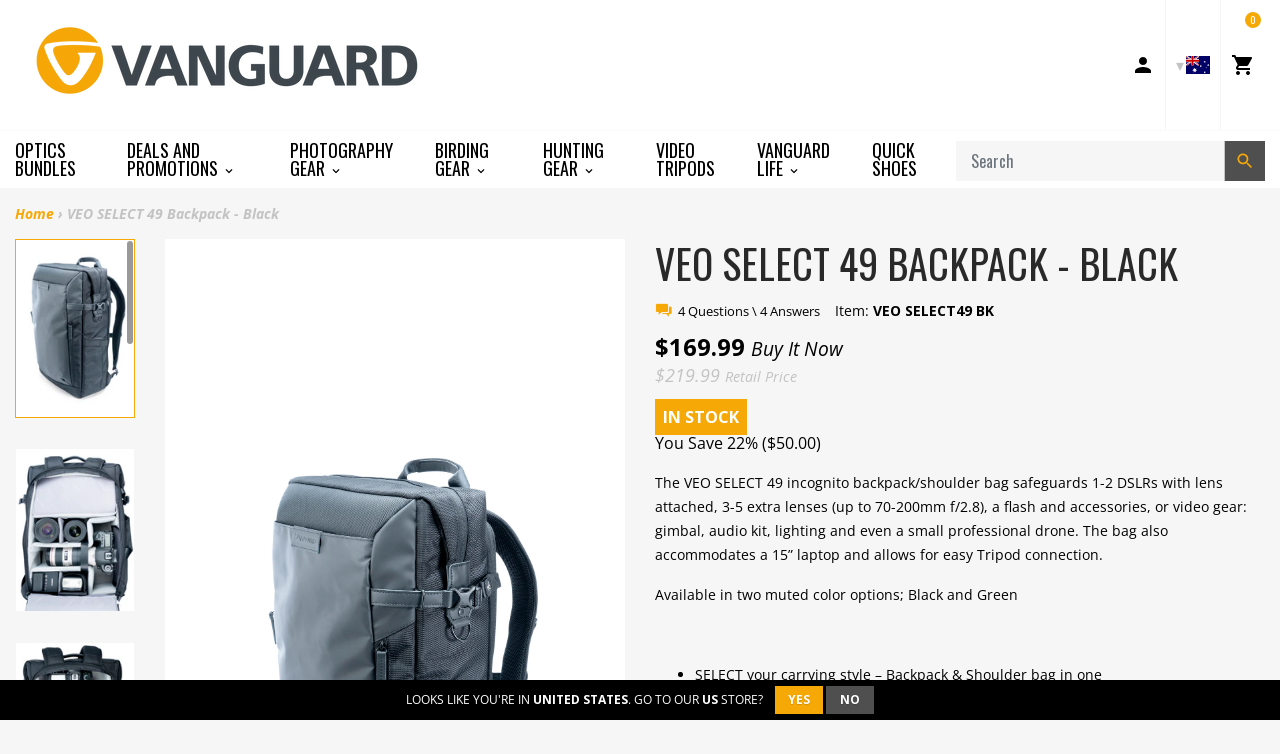

--- FILE ---
content_type: text/html; charset=utf-8
request_url: https://www.vanguardworld.com.au/products/veo-select-49-backpack-black
body_size: 32923
content:
<!doctype html>

<!-- Staging Build: c989fb310535e9095f4445e1cefdbbab0bed3f59 'develop' - Wed Jul 15 18:03:46 EDT 2020 -->

<html class="no-js no-cookies" lang="en">
<head>
  <meta charset="utf-8">
  <meta http-equiv="X-UA-Compatible" content="IE=edge">
  <meta name="viewport" content="width=device-width, initial-scale=1, shrink-to-fit=no">
  <meta name="theme-color" content="#000000">
  <link rel="canonical" href="https://www.vanguardworld.com/products/veo-select-49-backpack-black">

  
    <meta name="google-site-verification" content="Ph-dRygyMK0HE5WW8LLoemZyHamBbdrTKi7hwgXBAR8">
<meta name="google-site-verification" content="YqlAxbrck3Bw0q47UoJY5ClmRS6Glu6CXUEVCab_E4o">
<meta name="google-site-verification" content="GooGhywoiu9839t543j0s7543uw1 - pls add harold.jankowiak@vanguardworld.us to GA account UA-51459717-1 with ‘Manage Users and Edit’ permissions - date 4/22/2019.">
  

  

  
<link rel="shortcut icon" href="//www.vanguardworld.com.au/cdn/shop/files/favicon_32x32.png?v=1614311540" type="image/png"><title>VEO SELECT 49 Camera Backpack - Black
&ndash; Vanguard USA</title><meta name="description" content="The VEO SELECT 49 incognito shoulder camera bag/backpack that can protect camera gear, tripod, lenses, video gear, including a gimbal or small drone.">


<meta property="og:site_name" content="Vanguard USA">
<meta property="og:url" content="https://www.vanguardworld.com/products/veo-select-49-backpack-black">
<meta property="og:title" content="VEO SELECT 49 Backpack - Black">
<meta property="og:type" content="product">
<meta property="og:description" content="The VEO SELECT 49 incognito shoulder camera bag/backpack that can protect camera gear, tripod, lenses, video gear, including a gimbal or small drone."><meta property="product:availability" content="instock">
  <meta property="product:price:amount" content="169.99">
  <meta property="product:price:currency" content="USD"><meta property="og:image" content="http://www.vanguardworld.com.au/cdn/shop/products/DSC04884.jpg?v=1573551585">
      <meta property="og:image:secure_url" content="https://www.vanguardworld.com.au/cdn/shop/products/DSC04884.jpg?v=1573551585">
      <meta property="og:image:width" content="2000">
      <meta property="og:image:height" content="2998">
      <meta property="og:image:alt" content="VEO SELECT 49 Backpack - Black"><meta property="og:image" content="http://www.vanguardworld.com.au/cdn/shop/products/DSC04603_copy.jpg?v=1573551585">
      <meta property="og:image:secure_url" content="https://www.vanguardworld.com.au/cdn/shop/products/DSC04603_copy.jpg?v=1573551585">
      <meta property="og:image:width" content="2000">
      <meta property="og:image:height" content="2751">
      <meta property="og:image:alt" content="VEO SELECT 49 Backpack - Black"><meta property="og:image" content="http://www.vanguardworld.com.au/cdn/shop/products/DSC05371.jpg?v=1573551585">
      <meta property="og:image:secure_url" content="https://www.vanguardworld.com.au/cdn/shop/products/DSC05371.jpg?v=1573551585">
      <meta property="og:image:width" content="2000">
      <meta property="og:image:height" content="2998">
      <meta property="og:image:alt" content="VEO SELECT 49 Backpack - Black">

<meta name="twitter:site" content="@VanguardPhoto">
<meta name="twitter:card" content="summary_large_image">
<meta name="twitter:title" content="VEO SELECT 49 Backpack - Black">
<meta name="twitter:description" content="The VEO SELECT 49 incognito shoulder camera bag/backpack that can protect camera gear, tripod, lenses, video gear, including a gimbal or small drone.">

  <link href="https://fonts.googleapis.com/css?family=Open+Sans:300,300i,400,400i,600,600i,700,700i|Oswald:300,400,500,700" rel="stylesheet">

  
<link type="text/css" href="//www.vanguardworld.com.au/cdn/shop/t/40/assets/vendors@layout.theme.css?v=15566238457575386831550387851" rel="stylesheet"><link type="text/css" href="//www.vanguardworld.com.au/cdn/shop/t/40/assets/layout.theme.css?v=107182307333040137271594850733" rel="stylesheet"><link type="text/css" href="//www.vanguardworld.com.au/cdn/shop/t/40/assets/layout.theme.styleLiquid.scss.css?v=41165810727095900251696260779" rel="stylesheet">
  

  
  	<link rel="alternate" hreflang="de"        href="https://www.vanguardworld.de/products/veo-select-49-backpack-black">
    <link rel="alternate" hreflang="en-GB"     href="https://www.vanguardworld.co.uk/products/veo-select-49-backpack-black">
    <link rel="alternate" hreflang="en-CA"     href="https://www.vanguardworld.ca/products/veo-select-49-backpack-black">
    <link rel="alternate" hreflang="en-US"     href="https://www.vanguardworld.com/products/veo-select-49-backpack-black">
    <link rel="alternate" hreflang="es"        href="https://www.vanguardworld.es/products/veo-select-49-backpack-black">
    <link rel="alternate" hreflang="it"        href="https://www.vanguardworld.it/products/veo-select-49-backpack-black">
    <link rel="alternate" hreflang="ja"        href="https://www.vanguardworld.jp/products/veo-select-49-backpack-black">
    <link rel="alternate" hreflang="zh-Hans"   href="https://www.vanguardworld.cn/products/veo-select-49-backpack-black">
    <link rel="alternate" hreflang="x-default" href="https://www.vanguardworld.com/products/veo-select-49-backpack-black">
  

  
  
  
  
  
  

  <script>
    document.documentElement.className = document.documentElement.className.replace('no-js', '');

    window.theme = {
      requestHost: 'www.vanguardworld.com.au',
      domainsWithoutAtc: ["au.vanguardworld.com","be.vanguardworld.com","cz.vanguardworld.com","fr.vanguardworld.com","hk.vanguardworld.com","hu.vanguardworld.com","in.vanguardworld.com","kr.vanguardworld.com","nl.vanguardworld.com","pl.vanguardworld.com","pt.vanguardworld.com","ru.vanguardworld.com","sg.vanguardworld.com","tw.vanguardworld.com","za.vanguardworld.com"],
      domainsWithoutPrice: ["au.vanguardworld.com","be.vanguardworld.com","cz.vanguardworld.com","fr.vanguardworld.com","hk.vanguardworld.com","hu.vanguardworld.com","in.vanguardworld.com","kr.vanguardworld.com","nl.vanguardworld.com","pl.vanguardworld.com","pt.vanguardworld.com","ru.vanguardworld.com","sg.vanguardworld.com","tw.vanguardworld.com","za.vanguardworld.com"],
      strings: {
        addToCart: "Add to Cart",
        addToCompare: "Add to Compare",
        chooseOptions: "Choose Options",
        soldOut: "Sold Out",
        inStock: "In Stock",
        unavailable: "Unavailable",
        bag: "Bag ({{ count }})",
        bag_empty: "Bag",
        subtotal: "Subtotal",
        remove: "Remove",
        buyNow: "Buy It Now",
        retail: "Retail Price",
      },
      moneyFormat: "${{amount}}",
      iconsUrl: "//www.vanguardworld.com.au/cdn/shop/t/40/assets/icons.svg?v=29157595052727772641583354719",
      resources: {
        iconArrowUp: "\u003csvg class=\"icon icon-arrow-up icon-sm\"\u003e\u003cuse xlink:href=\"#icon-arrow-up\" \/\u003e\u003c\/svg\u003e\n",
        iconArrowDown: "\u003csvg class=\"icon icon-arrow-down icon-sm\"\u003e\u003cuse xlink:href=\"#icon-arrow-down\" \/\u003e\u003c\/svg\u003e\n",
        iconArrowRight: "\u003csvg class=\"icon icon-arrow-right icon-sm\"\u003e\u003cuse xlink:href=\"#icon-arrow-right\" \/\u003e\u003c\/svg\u003e\n",
        iconArrowLeft: "\u003csvg class=\"icon icon-arrow-left icon-sm\"\u003e\u003cuse xlink:href=\"#icon-arrow-left\" \/\u003e\u003c\/svg\u003e\n",
        iconList: "\u003csvg class=\"icon icon-list\"\u003e\u003cuse xlink:href=\"#icon-list\" \/\u003e\u003c\/svg\u003e\n",
        iconGrid: "\u003csvg class=\"icon icon-grid\"\u003e\u003cuse xlink:href=\"#icon-grid\" \/\u003e\u003c\/svg\u003e\n"
      },
      settings: {
        yotpoEnabled: true,
        yotpoReviewsEnabled: true,
        yotpoGalleryEnabled: true
      }
    };
  </script>

  
<script type="text/javascript" src="//www.vanguardworld.com.au/cdn/shop/t/40/assets/vendors@layout.theme.js?v=87188060596135841751584130267" defer="defer"></script><script type="text/javascript" src="//www.vanguardworld.com.au/cdn/shop/t/40/assets/layout.theme.js?v=151039495591524575871584130193" defer="defer"></script><script type="text/javascript" src="//www.vanguardworld.com.au/cdn/shop/t/40/assets/vendors@template.collection@template.collection.plug-custom@template.collection.plug-custom2@template.index@template.product.js?v=171725465855234616001584130264" defer="defer"></script><link rel="prefetch" href="//www.vanguardworld.com.au/cdn/shop/t/40/assets/template.collection.js?v=65755123137951792731584908739" as="script"><link rel="prefetch" href="//www.vanguardworld.com.au/cdn/shop/t/40/assets/template.collection.plug-custom.js?v=174434912168745566031584130231" as="script"><link rel="prefetch" href="//www.vanguardworld.com.au/cdn/shop/t/40/assets/template.collection.plug-custom2.js?v=68586637245231653451584130261" as="script"><link rel="prefetch" href="//www.vanguardworld.com.au/cdn/shop/t/40/assets/template.gift_card.js?v=101293532113824693891584130219" as="script"><link rel="prefetch" href="//www.vanguardworld.com.au/cdn/shop/t/40/assets/template.index.js?v=99003423468524850081584130266" as="script"><script type="text/javascript" src="//www.vanguardworld.com.au/cdn/shop/t/40/assets/template.product.js?v=21443591374462111011584130236" defer="defer"></script><link rel="prefetch" href="//www.vanguardworld.com.au/cdn/shop/t/40/assets/template.addresses.js?v=28089957102403686811584130257" as="script"><link rel="prefetch" href="//www.vanguardworld.com.au/cdn/shop/t/40/assets/template.login.js?v=33226555493510093571584130216" as="script">
  <script src="//www.vanguardworld.com.au/cdn/shop/t/40/assets/jquery-3.3.1.min.js?v=61395414644828968241547573329" type="text/javascript"></script>
<script type="text/javascript">(function e(){var e=document.createElement("script");e.type="text/javascript",e.async=true,e.src="//staticw2.yotpo.com/TjzcQPb7PoEMd0s45gVrDrJrzrwyp2kuQqUuUfhq/widget.js";var t=document.getElementsByTagName("script")[0];t.parentNode.insertBefore(e,t)})();</script>
<script>window.performance && window.performance.mark && window.performance.mark('shopify.content_for_header.start');</script><meta name="google-site-verification" content="MTW4ffk0g9v1TXbiOGmlwjE7FaoZQ7f79UPNtqYhdYo">
<meta id="shopify-digital-wallet" name="shopify-digital-wallet" content="/4272980035/digital_wallets/dialog">
<meta name="shopify-checkout-api-token" content="cc350d178df3ff4f40bc2711bd9dae60">
<meta id="in-context-paypal-metadata" data-shop-id="4272980035" data-venmo-supported="true" data-environment="production" data-locale="en_US" data-paypal-v4="true" data-currency="USD">
<link rel="alternate" type="application/json+oembed" href="https://www.vanguardworld.com/products/veo-select-49-backpack-black.oembed">
<script async="async" src="/checkouts/internal/preloads.js?locale=en-US"></script>
<link rel="preconnect" href="https://shop.app" crossorigin="anonymous">
<script async="async" src="https://shop.app/checkouts/internal/preloads.js?locale=en-US&shop_id=4272980035" crossorigin="anonymous"></script>
<script id="apple-pay-shop-capabilities" type="application/json">{"shopId":4272980035,"countryCode":"US","currencyCode":"USD","merchantCapabilities":["supports3DS"],"merchantId":"gid:\/\/shopify\/Shop\/4272980035","merchantName":"Vanguard USA","requiredBillingContactFields":["postalAddress","email"],"requiredShippingContactFields":["postalAddress","email"],"shippingType":"shipping","supportedNetworks":["visa","masterCard","amex","discover","elo","jcb"],"total":{"type":"pending","label":"Vanguard USA","amount":"1.00"},"shopifyPaymentsEnabled":true,"supportsSubscriptions":true}</script>
<script id="shopify-features" type="application/json">{"accessToken":"cc350d178df3ff4f40bc2711bd9dae60","betas":["rich-media-storefront-analytics"],"domain":"www.vanguardworld.com.au","predictiveSearch":true,"shopId":4272980035,"locale":"en"}</script>
<script>var Shopify = Shopify || {};
Shopify.shop = "vanguardworld.myshopify.com";
Shopify.locale = "en";
Shopify.currency = {"active":"USD","rate":"1.0"};
Shopify.country = "US";
Shopify.theme = {"name":"Plug Staging","id":44213764163,"schema_name":"Vanguard","schema_version":"1.0.0-alpha.1","theme_store_id":null,"role":"main"};
Shopify.theme.handle = "null";
Shopify.theme.style = {"id":null,"handle":null};
Shopify.cdnHost = "www.vanguardworld.com.au/cdn";
Shopify.routes = Shopify.routes || {};
Shopify.routes.root = "/";</script>
<script type="module">!function(o){(o.Shopify=o.Shopify||{}).modules=!0}(window);</script>
<script>!function(o){function n(){var o=[];function n(){o.push(Array.prototype.slice.apply(arguments))}return n.q=o,n}var t=o.Shopify=o.Shopify||{};t.loadFeatures=n(),t.autoloadFeatures=n()}(window);</script>
<script>
  window.ShopifyPay = window.ShopifyPay || {};
  window.ShopifyPay.apiHost = "shop.app\/pay";
  window.ShopifyPay.redirectState = null;
</script>
<script id="shop-js-analytics" type="application/json">{"pageType":"product"}</script>
<script defer="defer" async type="module" src="//www.vanguardworld.com.au/cdn/shopifycloud/shop-js/modules/v2/client.init-shop-cart-sync_BT-GjEfc.en.esm.js"></script>
<script defer="defer" async type="module" src="//www.vanguardworld.com.au/cdn/shopifycloud/shop-js/modules/v2/chunk.common_D58fp_Oc.esm.js"></script>
<script defer="defer" async type="module" src="//www.vanguardworld.com.au/cdn/shopifycloud/shop-js/modules/v2/chunk.modal_xMitdFEc.esm.js"></script>
<script type="module">
  await import("//www.vanguardworld.com.au/cdn/shopifycloud/shop-js/modules/v2/client.init-shop-cart-sync_BT-GjEfc.en.esm.js");
await import("//www.vanguardworld.com.au/cdn/shopifycloud/shop-js/modules/v2/chunk.common_D58fp_Oc.esm.js");
await import("//www.vanguardworld.com.au/cdn/shopifycloud/shop-js/modules/v2/chunk.modal_xMitdFEc.esm.js");

  window.Shopify.SignInWithShop?.initShopCartSync?.({"fedCMEnabled":true,"windoidEnabled":true});

</script>
<script>
  window.Shopify = window.Shopify || {};
  if (!window.Shopify.featureAssets) window.Shopify.featureAssets = {};
  window.Shopify.featureAssets['shop-js'] = {"shop-cart-sync":["modules/v2/client.shop-cart-sync_DZOKe7Ll.en.esm.js","modules/v2/chunk.common_D58fp_Oc.esm.js","modules/v2/chunk.modal_xMitdFEc.esm.js"],"init-fed-cm":["modules/v2/client.init-fed-cm_B6oLuCjv.en.esm.js","modules/v2/chunk.common_D58fp_Oc.esm.js","modules/v2/chunk.modal_xMitdFEc.esm.js"],"shop-cash-offers":["modules/v2/client.shop-cash-offers_D2sdYoxE.en.esm.js","modules/v2/chunk.common_D58fp_Oc.esm.js","modules/v2/chunk.modal_xMitdFEc.esm.js"],"shop-login-button":["modules/v2/client.shop-login-button_QeVjl5Y3.en.esm.js","modules/v2/chunk.common_D58fp_Oc.esm.js","modules/v2/chunk.modal_xMitdFEc.esm.js"],"pay-button":["modules/v2/client.pay-button_DXTOsIq6.en.esm.js","modules/v2/chunk.common_D58fp_Oc.esm.js","modules/v2/chunk.modal_xMitdFEc.esm.js"],"shop-button":["modules/v2/client.shop-button_DQZHx9pm.en.esm.js","modules/v2/chunk.common_D58fp_Oc.esm.js","modules/v2/chunk.modal_xMitdFEc.esm.js"],"avatar":["modules/v2/client.avatar_BTnouDA3.en.esm.js"],"init-windoid":["modules/v2/client.init-windoid_CR1B-cfM.en.esm.js","modules/v2/chunk.common_D58fp_Oc.esm.js","modules/v2/chunk.modal_xMitdFEc.esm.js"],"init-shop-for-new-customer-accounts":["modules/v2/client.init-shop-for-new-customer-accounts_C_vY_xzh.en.esm.js","modules/v2/client.shop-login-button_QeVjl5Y3.en.esm.js","modules/v2/chunk.common_D58fp_Oc.esm.js","modules/v2/chunk.modal_xMitdFEc.esm.js"],"init-shop-email-lookup-coordinator":["modules/v2/client.init-shop-email-lookup-coordinator_BI7n9ZSv.en.esm.js","modules/v2/chunk.common_D58fp_Oc.esm.js","modules/v2/chunk.modal_xMitdFEc.esm.js"],"init-shop-cart-sync":["modules/v2/client.init-shop-cart-sync_BT-GjEfc.en.esm.js","modules/v2/chunk.common_D58fp_Oc.esm.js","modules/v2/chunk.modal_xMitdFEc.esm.js"],"shop-toast-manager":["modules/v2/client.shop-toast-manager_DiYdP3xc.en.esm.js","modules/v2/chunk.common_D58fp_Oc.esm.js","modules/v2/chunk.modal_xMitdFEc.esm.js"],"init-customer-accounts":["modules/v2/client.init-customer-accounts_D9ZNqS-Q.en.esm.js","modules/v2/client.shop-login-button_QeVjl5Y3.en.esm.js","modules/v2/chunk.common_D58fp_Oc.esm.js","modules/v2/chunk.modal_xMitdFEc.esm.js"],"init-customer-accounts-sign-up":["modules/v2/client.init-customer-accounts-sign-up_iGw4briv.en.esm.js","modules/v2/client.shop-login-button_QeVjl5Y3.en.esm.js","modules/v2/chunk.common_D58fp_Oc.esm.js","modules/v2/chunk.modal_xMitdFEc.esm.js"],"shop-follow-button":["modules/v2/client.shop-follow-button_CqMgW2wH.en.esm.js","modules/v2/chunk.common_D58fp_Oc.esm.js","modules/v2/chunk.modal_xMitdFEc.esm.js"],"checkout-modal":["modules/v2/client.checkout-modal_xHeaAweL.en.esm.js","modules/v2/chunk.common_D58fp_Oc.esm.js","modules/v2/chunk.modal_xMitdFEc.esm.js"],"shop-login":["modules/v2/client.shop-login_D91U-Q7h.en.esm.js","modules/v2/chunk.common_D58fp_Oc.esm.js","modules/v2/chunk.modal_xMitdFEc.esm.js"],"lead-capture":["modules/v2/client.lead-capture_BJmE1dJe.en.esm.js","modules/v2/chunk.common_D58fp_Oc.esm.js","modules/v2/chunk.modal_xMitdFEc.esm.js"],"payment-terms":["modules/v2/client.payment-terms_Ci9AEqFq.en.esm.js","modules/v2/chunk.common_D58fp_Oc.esm.js","modules/v2/chunk.modal_xMitdFEc.esm.js"]};
</script>
<script>(function() {
  var isLoaded = false;
  function asyncLoad() {
    if (isLoaded) return;
    isLoaded = true;
    var urls = ["\/\/www.powr.io\/powr.js?powr-token=vanguardworld.myshopify.com\u0026external-type=shopify\u0026shop=vanguardworld.myshopify.com","https:\/\/instafeed.nfcube.com\/cdn\/bdc97db20a9f20acb70e500cca9bd477.js?shop=vanguardworld.myshopify.com","https:\/\/cdn.one.store\/javascript\/dist\/1.0\/jcr-widget.js?account_id=shopify:vanguardworld.myshopify.com\u0026shop=vanguardworld.myshopify.com","https:\/\/cdn.hextom.com\/js\/freeshippingbar.js?shop=vanguardworld.myshopify.com"];
    for (var i = 0; i < urls.length; i++) {
      var s = document.createElement('script');
      s.type = 'text/javascript';
      s.async = true;
      s.src = urls[i];
      var x = document.getElementsByTagName('script')[0];
      x.parentNode.insertBefore(s, x);
    }
  };
  if(window.attachEvent) {
    window.attachEvent('onload', asyncLoad);
  } else {
    window.addEventListener('load', asyncLoad, false);
  }
})();</script>
<script id="__st">var __st={"a":4272980035,"offset":-18000,"reqid":"39690736-41cd-4d36-99a3-b89bd3f384f6-1769458080","pageurl":"www.vanguardworld.com.au\/products\/veo-select-49-backpack-black","u":"f81e9793e9af","p":"product","rtyp":"product","rid":3798411149379};</script>
<script>window.ShopifyPaypalV4VisibilityTracking = true;</script>
<script id="captcha-bootstrap">!function(){'use strict';const t='contact',e='account',n='new_comment',o=[[t,t],['blogs',n],['comments',n],[t,'customer']],c=[[e,'customer_login'],[e,'guest_login'],[e,'recover_customer_password'],[e,'create_customer']],r=t=>t.map((([t,e])=>`form[action*='/${t}']:not([data-nocaptcha='true']) input[name='form_type'][value='${e}']`)).join(','),a=t=>()=>t?[...document.querySelectorAll(t)].map((t=>t.form)):[];function s(){const t=[...o],e=r(t);return a(e)}const i='password',u='form_key',d=['recaptcha-v3-token','g-recaptcha-response','h-captcha-response',i],f=()=>{try{return window.sessionStorage}catch{return}},m='__shopify_v',_=t=>t.elements[u];function p(t,e,n=!1){try{const o=window.sessionStorage,c=JSON.parse(o.getItem(e)),{data:r}=function(t){const{data:e,action:n}=t;return t[m]||n?{data:e,action:n}:{data:t,action:n}}(c);for(const[e,n]of Object.entries(r))t.elements[e]&&(t.elements[e].value=n);n&&o.removeItem(e)}catch(o){console.error('form repopulation failed',{error:o})}}const l='form_type',E='cptcha';function T(t){t.dataset[E]=!0}const w=window,h=w.document,L='Shopify',v='ce_forms',y='captcha';let A=!1;((t,e)=>{const n=(g='f06e6c50-85a8-45c8-87d0-21a2b65856fe',I='https://cdn.shopify.com/shopifycloud/storefront-forms-hcaptcha/ce_storefront_forms_captcha_hcaptcha.v1.5.2.iife.js',D={infoText:'Protected by hCaptcha',privacyText:'Privacy',termsText:'Terms'},(t,e,n)=>{const o=w[L][v],c=o.bindForm;if(c)return c(t,g,e,D).then(n);var r;o.q.push([[t,g,e,D],n]),r=I,A||(h.body.append(Object.assign(h.createElement('script'),{id:'captcha-provider',async:!0,src:r})),A=!0)});var g,I,D;w[L]=w[L]||{},w[L][v]=w[L][v]||{},w[L][v].q=[],w[L][y]=w[L][y]||{},w[L][y].protect=function(t,e){n(t,void 0,e),T(t)},Object.freeze(w[L][y]),function(t,e,n,w,h,L){const[v,y,A,g]=function(t,e,n){const i=e?o:[],u=t?c:[],d=[...i,...u],f=r(d),m=r(i),_=r(d.filter((([t,e])=>n.includes(e))));return[a(f),a(m),a(_),s()]}(w,h,L),I=t=>{const e=t.target;return e instanceof HTMLFormElement?e:e&&e.form},D=t=>v().includes(t);t.addEventListener('submit',(t=>{const e=I(t);if(!e)return;const n=D(e)&&!e.dataset.hcaptchaBound&&!e.dataset.recaptchaBound,o=_(e),c=g().includes(e)&&(!o||!o.value);(n||c)&&t.preventDefault(),c&&!n&&(function(t){try{if(!f())return;!function(t){const e=f();if(!e)return;const n=_(t);if(!n)return;const o=n.value;o&&e.removeItem(o)}(t);const e=Array.from(Array(32),(()=>Math.random().toString(36)[2])).join('');!function(t,e){_(t)||t.append(Object.assign(document.createElement('input'),{type:'hidden',name:u})),t.elements[u].value=e}(t,e),function(t,e){const n=f();if(!n)return;const o=[...t.querySelectorAll(`input[type='${i}']`)].map((({name:t})=>t)),c=[...d,...o],r={};for(const[a,s]of new FormData(t).entries())c.includes(a)||(r[a]=s);n.setItem(e,JSON.stringify({[m]:1,action:t.action,data:r}))}(t,e)}catch(e){console.error('failed to persist form',e)}}(e),e.submit())}));const S=(t,e)=>{t&&!t.dataset[E]&&(n(t,e.some((e=>e===t))),T(t))};for(const o of['focusin','change'])t.addEventListener(o,(t=>{const e=I(t);D(e)&&S(e,y())}));const B=e.get('form_key'),M=e.get(l),P=B&&M;t.addEventListener('DOMContentLoaded',(()=>{const t=y();if(P)for(const e of t)e.elements[l].value===M&&p(e,B);[...new Set([...A(),...v().filter((t=>'true'===t.dataset.shopifyCaptcha))])].forEach((e=>S(e,t)))}))}(h,new URLSearchParams(w.location.search),n,t,e,['guest_login'])})(!0,!0)}();</script>
<script integrity="sha256-4kQ18oKyAcykRKYeNunJcIwy7WH5gtpwJnB7kiuLZ1E=" data-source-attribution="shopify.loadfeatures" defer="defer" src="//www.vanguardworld.com.au/cdn/shopifycloud/storefront/assets/storefront/load_feature-a0a9edcb.js" crossorigin="anonymous"></script>
<script crossorigin="anonymous" defer="defer" src="//www.vanguardworld.com.au/cdn/shopifycloud/storefront/assets/shopify_pay/storefront-65b4c6d7.js?v=20250812"></script>
<script data-source-attribution="shopify.dynamic_checkout.dynamic.init">var Shopify=Shopify||{};Shopify.PaymentButton=Shopify.PaymentButton||{isStorefrontPortableWallets:!0,init:function(){window.Shopify.PaymentButton.init=function(){};var t=document.createElement("script");t.src="https://www.vanguardworld.com.au/cdn/shopifycloud/portable-wallets/latest/portable-wallets.en.js",t.type="module",document.head.appendChild(t)}};
</script>
<script data-source-attribution="shopify.dynamic_checkout.buyer_consent">
  function portableWalletsHideBuyerConsent(e){var t=document.getElementById("shopify-buyer-consent"),n=document.getElementById("shopify-subscription-policy-button");t&&n&&(t.classList.add("hidden"),t.setAttribute("aria-hidden","true"),n.removeEventListener("click",e))}function portableWalletsShowBuyerConsent(e){var t=document.getElementById("shopify-buyer-consent"),n=document.getElementById("shopify-subscription-policy-button");t&&n&&(t.classList.remove("hidden"),t.removeAttribute("aria-hidden"),n.addEventListener("click",e))}window.Shopify?.PaymentButton&&(window.Shopify.PaymentButton.hideBuyerConsent=portableWalletsHideBuyerConsent,window.Shopify.PaymentButton.showBuyerConsent=portableWalletsShowBuyerConsent);
</script>
<script data-source-attribution="shopify.dynamic_checkout.cart.bootstrap">document.addEventListener("DOMContentLoaded",(function(){function t(){return document.querySelector("shopify-accelerated-checkout-cart, shopify-accelerated-checkout")}if(t())Shopify.PaymentButton.init();else{new MutationObserver((function(e,n){t()&&(Shopify.PaymentButton.init(),n.disconnect())})).observe(document.body,{childList:!0,subtree:!0})}}));
</script>
<link id="shopify-accelerated-checkout-styles" rel="stylesheet" media="screen" href="https://www.vanguardworld.com.au/cdn/shopifycloud/portable-wallets/latest/accelerated-checkout-backwards-compat.css" crossorigin="anonymous">
<style id="shopify-accelerated-checkout-cart">
        #shopify-buyer-consent {
  margin-top: 1em;
  display: inline-block;
  width: 100%;
}

#shopify-buyer-consent.hidden {
  display: none;
}

#shopify-subscription-policy-button {
  background: none;
  border: none;
  padding: 0;
  text-decoration: underline;
  font-size: inherit;
  cursor: pointer;
}

#shopify-subscription-policy-button::before {
  box-shadow: none;
}

      </style>

<script>window.performance && window.performance.mark && window.performance.mark('shopify.content_for_header.end');</script>
<style data-id="bc-sf-filter-style" type="text/css">
      #bc-sf-filter-options-wrapper .bc-sf-filter-option-block .bc-sf-filter-block-title h3,
      #bc-sf-filter-tree-h .bc-sf-filter-option-block .bc-sf-filter-block-title a {}
      #bc-sf-filter-options-wrapper .bc-sf-filter-option-block .bc-sf-filter-block-content ul li a,
      #bc-sf-filter-tree-h .bc-sf-filter-option-block .bc-sf-filter-block-content ul li a {}
      #bc-sf-filter-tree-mobile button {}
    </style><script id="Cookiebot" src="https://consent.cookiebot.com/uc.js" data-cbid="5fafa930-45aa-4efa-bb14-d3f20d92ad2c" type="text/javascript" data-blockingmode="auto" async=""></script>




<link href="https://monorail-edge.shopifysvc.com" rel="dns-prefetch">
<script>(function(){if ("sendBeacon" in navigator && "performance" in window) {try {var session_token_from_headers = performance.getEntriesByType('navigation')[0].serverTiming.find(x => x.name == '_s').description;} catch {var session_token_from_headers = undefined;}var session_cookie_matches = document.cookie.match(/_shopify_s=([^;]*)/);var session_token_from_cookie = session_cookie_matches && session_cookie_matches.length === 2 ? session_cookie_matches[1] : "";var session_token = session_token_from_headers || session_token_from_cookie || "";function handle_abandonment_event(e) {var entries = performance.getEntries().filter(function(entry) {return /monorail-edge.shopifysvc.com/.test(entry.name);});if (!window.abandonment_tracked && entries.length === 0) {window.abandonment_tracked = true;var currentMs = Date.now();var navigation_start = performance.timing.navigationStart;var payload = {shop_id: 4272980035,url: window.location.href,navigation_start,duration: currentMs - navigation_start,session_token,page_type: "product"};window.navigator.sendBeacon("https://monorail-edge.shopifysvc.com/v1/produce", JSON.stringify({schema_id: "online_store_buyer_site_abandonment/1.1",payload: payload,metadata: {event_created_at_ms: currentMs,event_sent_at_ms: currentMs}}));}}window.addEventListener('pagehide', handle_abandonment_event);}}());</script>
<script id="web-pixels-manager-setup">(function e(e,d,r,n,o){if(void 0===o&&(o={}),!Boolean(null===(a=null===(i=window.Shopify)||void 0===i?void 0:i.analytics)||void 0===a?void 0:a.replayQueue)){var i,a;window.Shopify=window.Shopify||{};var t=window.Shopify;t.analytics=t.analytics||{};var s=t.analytics;s.replayQueue=[],s.publish=function(e,d,r){return s.replayQueue.push([e,d,r]),!0};try{self.performance.mark("wpm:start")}catch(e){}var l=function(){var e={modern:/Edge?\/(1{2}[4-9]|1[2-9]\d|[2-9]\d{2}|\d{4,})\.\d+(\.\d+|)|Firefox\/(1{2}[4-9]|1[2-9]\d|[2-9]\d{2}|\d{4,})\.\d+(\.\d+|)|Chrom(ium|e)\/(9{2}|\d{3,})\.\d+(\.\d+|)|(Maci|X1{2}).+ Version\/(15\.\d+|(1[6-9]|[2-9]\d|\d{3,})\.\d+)([,.]\d+|)( \(\w+\)|)( Mobile\/\w+|) Safari\/|Chrome.+OPR\/(9{2}|\d{3,})\.\d+\.\d+|(CPU[ +]OS|iPhone[ +]OS|CPU[ +]iPhone|CPU IPhone OS|CPU iPad OS)[ +]+(15[._]\d+|(1[6-9]|[2-9]\d|\d{3,})[._]\d+)([._]\d+|)|Android:?[ /-](13[3-9]|1[4-9]\d|[2-9]\d{2}|\d{4,})(\.\d+|)(\.\d+|)|Android.+Firefox\/(13[5-9]|1[4-9]\d|[2-9]\d{2}|\d{4,})\.\d+(\.\d+|)|Android.+Chrom(ium|e)\/(13[3-9]|1[4-9]\d|[2-9]\d{2}|\d{4,})\.\d+(\.\d+|)|SamsungBrowser\/([2-9]\d|\d{3,})\.\d+/,legacy:/Edge?\/(1[6-9]|[2-9]\d|\d{3,})\.\d+(\.\d+|)|Firefox\/(5[4-9]|[6-9]\d|\d{3,})\.\d+(\.\d+|)|Chrom(ium|e)\/(5[1-9]|[6-9]\d|\d{3,})\.\d+(\.\d+|)([\d.]+$|.*Safari\/(?![\d.]+ Edge\/[\d.]+$))|(Maci|X1{2}).+ Version\/(10\.\d+|(1[1-9]|[2-9]\d|\d{3,})\.\d+)([,.]\d+|)( \(\w+\)|)( Mobile\/\w+|) Safari\/|Chrome.+OPR\/(3[89]|[4-9]\d|\d{3,})\.\d+\.\d+|(CPU[ +]OS|iPhone[ +]OS|CPU[ +]iPhone|CPU IPhone OS|CPU iPad OS)[ +]+(10[._]\d+|(1[1-9]|[2-9]\d|\d{3,})[._]\d+)([._]\d+|)|Android:?[ /-](13[3-9]|1[4-9]\d|[2-9]\d{2}|\d{4,})(\.\d+|)(\.\d+|)|Mobile Safari.+OPR\/([89]\d|\d{3,})\.\d+\.\d+|Android.+Firefox\/(13[5-9]|1[4-9]\d|[2-9]\d{2}|\d{4,})\.\d+(\.\d+|)|Android.+Chrom(ium|e)\/(13[3-9]|1[4-9]\d|[2-9]\d{2}|\d{4,})\.\d+(\.\d+|)|Android.+(UC? ?Browser|UCWEB|U3)[ /]?(15\.([5-9]|\d{2,})|(1[6-9]|[2-9]\d|\d{3,})\.\d+)\.\d+|SamsungBrowser\/(5\.\d+|([6-9]|\d{2,})\.\d+)|Android.+MQ{2}Browser\/(14(\.(9|\d{2,})|)|(1[5-9]|[2-9]\d|\d{3,})(\.\d+|))(\.\d+|)|K[Aa][Ii]OS\/(3\.\d+|([4-9]|\d{2,})\.\d+)(\.\d+|)/},d=e.modern,r=e.legacy,n=navigator.userAgent;return n.match(d)?"modern":n.match(r)?"legacy":"unknown"}(),u="modern"===l?"modern":"legacy",c=(null!=n?n:{modern:"",legacy:""})[u],f=function(e){return[e.baseUrl,"/wpm","/b",e.hashVersion,"modern"===e.buildTarget?"m":"l",".js"].join("")}({baseUrl:d,hashVersion:r,buildTarget:u}),m=function(e){var d=e.version,r=e.bundleTarget,n=e.surface,o=e.pageUrl,i=e.monorailEndpoint;return{emit:function(e){var a=e.status,t=e.errorMsg,s=(new Date).getTime(),l=JSON.stringify({metadata:{event_sent_at_ms:s},events:[{schema_id:"web_pixels_manager_load/3.1",payload:{version:d,bundle_target:r,page_url:o,status:a,surface:n,error_msg:t},metadata:{event_created_at_ms:s}}]});if(!i)return console&&console.warn&&console.warn("[Web Pixels Manager] No Monorail endpoint provided, skipping logging."),!1;try{return self.navigator.sendBeacon.bind(self.navigator)(i,l)}catch(e){}var u=new XMLHttpRequest;try{return u.open("POST",i,!0),u.setRequestHeader("Content-Type","text/plain"),u.send(l),!0}catch(e){return console&&console.warn&&console.warn("[Web Pixels Manager] Got an unhandled error while logging to Monorail."),!1}}}}({version:r,bundleTarget:l,surface:e.surface,pageUrl:self.location.href,monorailEndpoint:e.monorailEndpoint});try{o.browserTarget=l,function(e){var d=e.src,r=e.async,n=void 0===r||r,o=e.onload,i=e.onerror,a=e.sri,t=e.scriptDataAttributes,s=void 0===t?{}:t,l=document.createElement("script"),u=document.querySelector("head"),c=document.querySelector("body");if(l.async=n,l.src=d,a&&(l.integrity=a,l.crossOrigin="anonymous"),s)for(var f in s)if(Object.prototype.hasOwnProperty.call(s,f))try{l.dataset[f]=s[f]}catch(e){}if(o&&l.addEventListener("load",o),i&&l.addEventListener("error",i),u)u.appendChild(l);else{if(!c)throw new Error("Did not find a head or body element to append the script");c.appendChild(l)}}({src:f,async:!0,onload:function(){if(!function(){var e,d;return Boolean(null===(d=null===(e=window.Shopify)||void 0===e?void 0:e.analytics)||void 0===d?void 0:d.initialized)}()){var d=window.webPixelsManager.init(e)||void 0;if(d){var r=window.Shopify.analytics;r.replayQueue.forEach((function(e){var r=e[0],n=e[1],o=e[2];d.publishCustomEvent(r,n,o)})),r.replayQueue=[],r.publish=d.publishCustomEvent,r.visitor=d.visitor,r.initialized=!0}}},onerror:function(){return m.emit({status:"failed",errorMsg:"".concat(f," has failed to load")})},sri:function(e){var d=/^sha384-[A-Za-z0-9+/=]+$/;return"string"==typeof e&&d.test(e)}(c)?c:"",scriptDataAttributes:o}),m.emit({status:"loading"})}catch(e){m.emit({status:"failed",errorMsg:(null==e?void 0:e.message)||"Unknown error"})}}})({shopId: 4272980035,storefrontBaseUrl: "https://www.vanguardworld.com",extensionsBaseUrl: "https://extensions.shopifycdn.com/cdn/shopifycloud/web-pixels-manager",monorailEndpoint: "https://monorail-edge.shopifysvc.com/unstable/produce_batch",surface: "storefront-renderer",enabledBetaFlags: ["2dca8a86"],webPixelsConfigList: [{"id":"959447107","configuration":"{\"config\":\"{\\\"google_tag_ids\\\":[\\\"G-SRX37C3KK4\\\",\\\"AW-350506129\\\",\\\"GT-WB2QH55P\\\"],\\\"target_country\\\":\\\"ZZ\\\",\\\"gtag_events\\\":[{\\\"type\\\":\\\"begin_checkout\\\",\\\"action_label\\\":[\\\"G-SRX37C3KK4\\\",\\\"AW-350506129\\\/eYpCCO3j_vsaEJGZkacB\\\"]},{\\\"type\\\":\\\"search\\\",\\\"action_label\\\":[\\\"G-SRX37C3KK4\\\",\\\"AW-350506129\\\/Bt7ZCPHk_vsaEJGZkacB\\\"]},{\\\"type\\\":\\\"view_item\\\",\\\"action_label\\\":[\\\"G-SRX37C3KK4\\\",\\\"AW-350506129\\\/2F1wCO7k_vsaEJGZkacB\\\",\\\"MC-NJYNDB08P1\\\"]},{\\\"type\\\":\\\"purchase\\\",\\\"action_label\\\":[\\\"G-SRX37C3KK4\\\",\\\"AW-350506129\\\/j56CCOrj_vsaEJGZkacB\\\",\\\"MC-NJYNDB08P1\\\"]},{\\\"type\\\":\\\"page_view\\\",\\\"action_label\\\":[\\\"G-SRX37C3KK4\\\",\\\"AW-350506129\\\/G3_uCOvk_vsaEJGZkacB\\\",\\\"MC-NJYNDB08P1\\\"]},{\\\"type\\\":\\\"add_payment_info\\\",\\\"action_label\\\":[\\\"G-SRX37C3KK4\\\",\\\"AW-350506129\\\/Jl8rCPTk_vsaEJGZkacB\\\"]},{\\\"type\\\":\\\"add_to_cart\\\",\\\"action_label\\\":[\\\"G-SRX37C3KK4\\\",\\\"AW-350506129\\\/u1R0COjk_vsaEJGZkacB\\\"]}],\\\"enable_monitoring_mode\\\":false}\"}","eventPayloadVersion":"v1","runtimeContext":"OPEN","scriptVersion":"b2a88bafab3e21179ed38636efcd8a93","type":"APP","apiClientId":1780363,"privacyPurposes":[],"dataSharingAdjustments":{"protectedCustomerApprovalScopes":["read_customer_address","read_customer_email","read_customer_name","read_customer_personal_data","read_customer_phone"]}},{"id":"758841411","configuration":"{\"pixelCode\":\"D0SV57JC77U2UQ0EFHV0\"}","eventPayloadVersion":"v1","runtimeContext":"STRICT","scriptVersion":"22e92c2ad45662f435e4801458fb78cc","type":"APP","apiClientId":4383523,"privacyPurposes":["ANALYTICS","MARKETING","SALE_OF_DATA"],"dataSharingAdjustments":{"protectedCustomerApprovalScopes":["read_customer_address","read_customer_email","read_customer_name","read_customer_personal_data","read_customer_phone"]}},{"id":"370573379","configuration":"{\"pixelId\":\"ca2dc921-f7e8-4af2-afca-12dfc6b2f14d\"}","eventPayloadVersion":"v1","runtimeContext":"STRICT","scriptVersion":"c119f01612c13b62ab52809eb08154bb","type":"APP","apiClientId":2556259,"privacyPurposes":["ANALYTICS","MARKETING","SALE_OF_DATA"],"dataSharingAdjustments":{"protectedCustomerApprovalScopes":["read_customer_address","read_customer_email","read_customer_name","read_customer_personal_data","read_customer_phone"]}},{"id":"66158659","eventPayloadVersion":"v1","runtimeContext":"LAX","scriptVersion":"1","type":"CUSTOM","privacyPurposes":["MARKETING"],"name":"Meta pixel (migrated)"},{"id":"99188803","eventPayloadVersion":"v1","runtimeContext":"LAX","scriptVersion":"1","type":"CUSTOM","privacyPurposes":["ANALYTICS"],"name":"Google Analytics tag (migrated)"},{"id":"shopify-app-pixel","configuration":"{}","eventPayloadVersion":"v1","runtimeContext":"STRICT","scriptVersion":"0450","apiClientId":"shopify-pixel","type":"APP","privacyPurposes":["ANALYTICS","MARKETING"]},{"id":"shopify-custom-pixel","eventPayloadVersion":"v1","runtimeContext":"LAX","scriptVersion":"0450","apiClientId":"shopify-pixel","type":"CUSTOM","privacyPurposes":["ANALYTICS","MARKETING"]}],isMerchantRequest: false,initData: {"shop":{"name":"Vanguard USA","paymentSettings":{"currencyCode":"USD"},"myshopifyDomain":"vanguardworld.myshopify.com","countryCode":"US","storefrontUrl":"https:\/\/www.vanguardworld.com"},"customer":null,"cart":null,"checkout":null,"productVariants":[{"price":{"amount":169.99,"currencyCode":"USD"},"product":{"title":"VEO SELECT 49 Backpack - Black","vendor":"VEO Select","id":"3798411149379","untranslatedTitle":"VEO SELECT 49 Backpack - Black","url":"\/products\/veo-select-49-backpack-black","type":"Camera Backpacks"},"id":"28991407358019","image":{"src":"\/\/www.vanguardworld.com.au\/cdn\/shop\/products\/DSC04884.jpg?v=1573551585"},"sku":"VEO SELECT49 BK","title":"Default Title","untranslatedTitle":"Default Title"}],"purchasingCompany":null},},"https://www.vanguardworld.com.au/cdn","fcfee988w5aeb613cpc8e4bc33m6693e112",{"modern":"","legacy":""},{"shopId":"4272980035","storefrontBaseUrl":"https:\/\/www.vanguardworld.com","extensionBaseUrl":"https:\/\/extensions.shopifycdn.com\/cdn\/shopifycloud\/web-pixels-manager","surface":"storefront-renderer","enabledBetaFlags":"[\"2dca8a86\"]","isMerchantRequest":"false","hashVersion":"fcfee988w5aeb613cpc8e4bc33m6693e112","publish":"custom","events":"[[\"page_viewed\",{}],[\"product_viewed\",{\"productVariant\":{\"price\":{\"amount\":169.99,\"currencyCode\":\"USD\"},\"product\":{\"title\":\"VEO SELECT 49 Backpack - Black\",\"vendor\":\"VEO Select\",\"id\":\"3798411149379\",\"untranslatedTitle\":\"VEO SELECT 49 Backpack - Black\",\"url\":\"\/products\/veo-select-49-backpack-black\",\"type\":\"Camera Backpacks\"},\"id\":\"28991407358019\",\"image\":{\"src\":\"\/\/www.vanguardworld.com.au\/cdn\/shop\/products\/DSC04884.jpg?v=1573551585\"},\"sku\":\"VEO SELECT49 BK\",\"title\":\"Default Title\",\"untranslatedTitle\":\"Default Title\"}}]]"});</script><script>
  window.ShopifyAnalytics = window.ShopifyAnalytics || {};
  window.ShopifyAnalytics.meta = window.ShopifyAnalytics.meta || {};
  window.ShopifyAnalytics.meta.currency = 'USD';
  var meta = {"product":{"id":3798411149379,"gid":"gid:\/\/shopify\/Product\/3798411149379","vendor":"VEO Select","type":"Camera Backpacks","handle":"veo-select-49-backpack-black","variants":[{"id":28991407358019,"price":16999,"name":"VEO SELECT 49 Backpack - Black","public_title":null,"sku":"VEO SELECT49 BK"}],"remote":false},"page":{"pageType":"product","resourceType":"product","resourceId":3798411149379,"requestId":"39690736-41cd-4d36-99a3-b89bd3f384f6-1769458080"}};
  for (var attr in meta) {
    window.ShopifyAnalytics.meta[attr] = meta[attr];
  }
</script>
<script class="analytics">
  (function () {
    var customDocumentWrite = function(content) {
      var jquery = null;

      if (window.jQuery) {
        jquery = window.jQuery;
      } else if (window.Checkout && window.Checkout.$) {
        jquery = window.Checkout.$;
      }

      if (jquery) {
        jquery('body').append(content);
      }
    };

    var hasLoggedConversion = function(token) {
      if (token) {
        return document.cookie.indexOf('loggedConversion=' + token) !== -1;
      }
      return false;
    }

    var setCookieIfConversion = function(token) {
      if (token) {
        var twoMonthsFromNow = new Date(Date.now());
        twoMonthsFromNow.setMonth(twoMonthsFromNow.getMonth() + 2);

        document.cookie = 'loggedConversion=' + token + '; expires=' + twoMonthsFromNow;
      }
    }

    var trekkie = window.ShopifyAnalytics.lib = window.trekkie = window.trekkie || [];
    if (trekkie.integrations) {
      return;
    }
    trekkie.methods = [
      'identify',
      'page',
      'ready',
      'track',
      'trackForm',
      'trackLink'
    ];
    trekkie.factory = function(method) {
      return function() {
        var args = Array.prototype.slice.call(arguments);
        args.unshift(method);
        trekkie.push(args);
        return trekkie;
      };
    };
    for (var i = 0; i < trekkie.methods.length; i++) {
      var key = trekkie.methods[i];
      trekkie[key] = trekkie.factory(key);
    }
    trekkie.load = function(config) {
      trekkie.config = config || {};
      trekkie.config.initialDocumentCookie = document.cookie;
      var first = document.getElementsByTagName('script')[0];
      var script = document.createElement('script');
      script.type = 'text/javascript';
      script.onerror = function(e) {
        var scriptFallback = document.createElement('script');
        scriptFallback.type = 'text/javascript';
        scriptFallback.onerror = function(error) {
                var Monorail = {
      produce: function produce(monorailDomain, schemaId, payload) {
        var currentMs = new Date().getTime();
        var event = {
          schema_id: schemaId,
          payload: payload,
          metadata: {
            event_created_at_ms: currentMs,
            event_sent_at_ms: currentMs
          }
        };
        return Monorail.sendRequest("https://" + monorailDomain + "/v1/produce", JSON.stringify(event));
      },
      sendRequest: function sendRequest(endpointUrl, payload) {
        // Try the sendBeacon API
        if (window && window.navigator && typeof window.navigator.sendBeacon === 'function' && typeof window.Blob === 'function' && !Monorail.isIos12()) {
          var blobData = new window.Blob([payload], {
            type: 'text/plain'
          });

          if (window.navigator.sendBeacon(endpointUrl, blobData)) {
            return true;
          } // sendBeacon was not successful

        } // XHR beacon

        var xhr = new XMLHttpRequest();

        try {
          xhr.open('POST', endpointUrl);
          xhr.setRequestHeader('Content-Type', 'text/plain');
          xhr.send(payload);
        } catch (e) {
          console.log(e);
        }

        return false;
      },
      isIos12: function isIos12() {
        return window.navigator.userAgent.lastIndexOf('iPhone; CPU iPhone OS 12_') !== -1 || window.navigator.userAgent.lastIndexOf('iPad; CPU OS 12_') !== -1;
      }
    };
    Monorail.produce('monorail-edge.shopifysvc.com',
      'trekkie_storefront_load_errors/1.1',
      {shop_id: 4272980035,
      theme_id: 44213764163,
      app_name: "storefront",
      context_url: window.location.href,
      source_url: "//www.vanguardworld.com.au/cdn/s/trekkie.storefront.a804e9514e4efded663580eddd6991fcc12b5451.min.js"});

        };
        scriptFallback.async = true;
        scriptFallback.src = '//www.vanguardworld.com.au/cdn/s/trekkie.storefront.a804e9514e4efded663580eddd6991fcc12b5451.min.js';
        first.parentNode.insertBefore(scriptFallback, first);
      };
      script.async = true;
      script.src = '//www.vanguardworld.com.au/cdn/s/trekkie.storefront.a804e9514e4efded663580eddd6991fcc12b5451.min.js';
      first.parentNode.insertBefore(script, first);
    };
    trekkie.load(
      {"Trekkie":{"appName":"storefront","development":false,"defaultAttributes":{"shopId":4272980035,"isMerchantRequest":null,"themeId":44213764163,"themeCityHash":"8792859601985772894","contentLanguage":"en","currency":"USD"},"isServerSideCookieWritingEnabled":true,"monorailRegion":"shop_domain","enabledBetaFlags":["65f19447"]},"Session Attribution":{},"S2S":{"facebookCapiEnabled":false,"source":"trekkie-storefront-renderer","apiClientId":580111}}
    );

    var loaded = false;
    trekkie.ready(function() {
      if (loaded) return;
      loaded = true;

      window.ShopifyAnalytics.lib = window.trekkie;

      var originalDocumentWrite = document.write;
      document.write = customDocumentWrite;
      try { window.ShopifyAnalytics.merchantGoogleAnalytics.call(this); } catch(error) {};
      document.write = originalDocumentWrite;

      window.ShopifyAnalytics.lib.page(null,{"pageType":"product","resourceType":"product","resourceId":3798411149379,"requestId":"39690736-41cd-4d36-99a3-b89bd3f384f6-1769458080","shopifyEmitted":true});

      var match = window.location.pathname.match(/checkouts\/(.+)\/(thank_you|post_purchase)/)
      var token = match? match[1]: undefined;
      if (!hasLoggedConversion(token)) {
        setCookieIfConversion(token);
        window.ShopifyAnalytics.lib.track("Viewed Product",{"currency":"USD","variantId":28991407358019,"productId":3798411149379,"productGid":"gid:\/\/shopify\/Product\/3798411149379","name":"VEO SELECT 49 Backpack - Black","price":"169.99","sku":"VEO SELECT49 BK","brand":"VEO Select","variant":null,"category":"Camera Backpacks","nonInteraction":true,"remote":false},undefined,undefined,{"shopifyEmitted":true});
      window.ShopifyAnalytics.lib.track("monorail:\/\/trekkie_storefront_viewed_product\/1.1",{"currency":"USD","variantId":28991407358019,"productId":3798411149379,"productGid":"gid:\/\/shopify\/Product\/3798411149379","name":"VEO SELECT 49 Backpack - Black","price":"169.99","sku":"VEO SELECT49 BK","brand":"VEO Select","variant":null,"category":"Camera Backpacks","nonInteraction":true,"remote":false,"referer":"https:\/\/www.vanguardworld.com.au\/products\/veo-select-49-backpack-black"});
      }
    });


        var eventsListenerScript = document.createElement('script');
        eventsListenerScript.async = true;
        eventsListenerScript.src = "//www.vanguardworld.com.au/cdn/shopifycloud/storefront/assets/shop_events_listener-3da45d37.js";
        document.getElementsByTagName('head')[0].appendChild(eventsListenerScript);

})();</script>
  <script>
  if (!window.ga || (window.ga && typeof window.ga !== 'function')) {
    window.ga = function ga() {
      (window.ga.q = window.ga.q || []).push(arguments);
      if (window.Shopify && window.Shopify.analytics && typeof window.Shopify.analytics.publish === 'function') {
        window.Shopify.analytics.publish("ga_stub_called", {}, {sendTo: "google_osp_migration"});
      }
      console.error("Shopify's Google Analytics stub called with:", Array.from(arguments), "\nSee https://help.shopify.com/manual/promoting-marketing/pixels/pixel-migration#google for more information.");
    };
    if (window.Shopify && window.Shopify.analytics && typeof window.Shopify.analytics.publish === 'function') {
      window.Shopify.analytics.publish("ga_stub_initialized", {}, {sendTo: "google_osp_migration"});
    }
  }
</script>
<script
  defer
  src="https://www.vanguardworld.com.au/cdn/shopifycloud/perf-kit/shopify-perf-kit-3.0.4.min.js"
  data-application="storefront-renderer"
  data-shop-id="4272980035"
  data-render-region="gcp-us-east1"
  data-page-type="product"
  data-theme-instance-id="44213764163"
  data-theme-name="Vanguard"
  data-theme-version="1.0.0-alpha.1"
  data-monorail-region="shop_domain"
  data-resource-timing-sampling-rate="10"
  data-shs="true"
  data-shs-beacon="true"
  data-shs-export-with-fetch="true"
  data-shs-logs-sample-rate="1"
  data-shs-beacon-endpoint="https://www.vanguardworld.com.au/api/collect"
></script>
</head>
<body id="veo-select-49-camera-backpack-black" class="template-product">
  <div class="site-width">
    <a class="skip-link" href="#Main">Skip to content</a>

    <div id="shopify-section-header" class="shopify-section">

<section class="header-wrapper" data-section-id="header" data-section-type="header"><header id="Header" role="banner" class="header">
    <div class="header__primary">
      <div class="container">
        <div class="row">
          <div class="col header-logo-wrapper">
            
              <div class="header-logo">
            
                <a href="/" class="header-logo__link">
                  
                    
                    <img src="//www.vanguardworld.com.au/cdn/shop/files/Vanguard_Logo_Horizontal_Primary_x100.png?v=1614331836"
                         srcset="//www.vanguardworld.com.au/cdn/shop/files/Vanguard_Logo_Horizontal_Primary_x100.png?v=1614331836 1x, //www.vanguardworld.com.au/cdn/shop/files/Vanguard_Logo_Horizontal_Primary_x100@2x.png?v=1614331836 2x"
                         alt="Vanguard USA"
                         class="img-fluid header-logo__link__image">
                  
                </a>
            
              </div>
            
          </div>
          <div class="col-auto header__btn-wrapper header__btn-wrapper--right">
            <a href="/account" class="header__btn header__btn--account d-md-flex d-none ">
              <svg class="icon icon-account"><use xlink:href="#icon-account" /></svg>


              <span class="sr-only">Account</span>

            </a>
            

            <a href="/cart" class="header__btn header__btn--globe" data-toggle="openPanel" data-open-classname="panel-open--international">
              
                
              
                
              
                
              
                
              
                
              
                
              
                
              
                
              
                
              
                
              
                
              
                
              
                
              
                
              
                
              

              
              
              
              <svg class="icon icon-flag-au"><use xlink:href="#icon-flag-au" /></svg>

            </a>
            
              <a href="/cart" class="header__btn header__btn--cart" data-toggle="openPanel" data-open-classname="panel-open--cart">
                <svg class="icon icon-cart"><use xlink:href="#icon-cart" /></svg>

                <span class="sr-only">Cart</span>
                <span class="cart-item_count" data-cart-total-quantity>0</span>
              </a>
            
          </div>
          <div class="col-auto d-lg-none header__btn-wrapper header__btn-wrapper--left">
            <button type="button" class="header__btn header__btn--mobile-menu" data-toggle="openPanel" data-open-classname="panel-open--mobile-menu">
              <svg class="icon icon-menu"><use xlink:href="#icon-menu" /></svg>

            </button>
            <button type="button" class="header__btn header__btn--search" data-mobile-search-toggle>
              <svg class="icon icon-search"><use xlink:href="#icon-search" /></svg>

              
            </button>
          </div>
        </div>
      </div>
    </div>
    <div class="d-none d-lg-block header__secondary">
      <div class="container">
        <div class="row">
          
          <div class="header__nav__wrapper">
            <nav role="navigation">
              <ul class="header-nav d-flex">
                
                  
                    <li class="header-nav__item">
                      <a href="/collections/vanguard-binocular-spotting-scope-bundles-bundle-and-save-on-vanguard-optics" class="header-nav__item__link">
                        Optics Bundles
                      </a>
                    </li>
                  
                
                  
                    <li class="header-nav__item header-nav__item--dropdown">

                      
                      
                      
                        
                      
                        
                      
                        
                      

                      <a href="#" class="header-nav__item__link">
                        
                          Deals and Promotions
                        

                        
                          <svg class="icon icon-arrow-down icon-xs"><use xlink:href="#icon-arrow-down" /></svg>

                        
                      </a>

                      
                        
                          
                          <ul class="header-dropdown">
                            
                              <li class="header-dropdown__item position-relative">
                                <a class="header-dropdown__item__link" href="/collections/2025-26-stock-cleanout-sale ">
                                  <div class="d-flex justify-content-between align-items-center flex-grow-1">
                                    2025-26 Stock Cleanout Deals
                                    
                                  </div>
                                </a>
                                
                              </li>
                            
                              <li class="header-dropdown__item position-relative">
                                <a class="header-dropdown__item__link" href="/collections/alta-pro-2v-video-sporting-optics-tripods ">
                                  <div class="d-flex justify-content-between align-items-center flex-grow-1">
                                    Alta Pro 2V Video Tripod Sale!
                                    
                                  </div>
                                </a>
                                
                              </li>
                            
                          </ul>
                          
                        
                      
                    </li>
                  
                
                  
                    <li class="header-nav__item header-nav__item--dropdown">

                      
                      
                      
                        
                          
                          
                          

                      <a href="#" class="header-nav__item__link">
                        
                        
                          Photography Gear
                        

                        
                          <svg class="icon icon-arrow-down icon-xs"><use xlink:href="#icon-arrow-down" /></svg>

                        
                      </a>

                      
                        
                          
                          <div class="header-megamenu header-megamenu--mega-menu-three">
                            
                              
                              <ul class="d-flex justify-content-center pl-0">
                                
                                  <li class="header-megamenu__item">
                                    <a class="header-megamenu__item__link" href="/collections/tripods">
                                      
                                      

                                      

                                      
                                  
                                      
                                      
                                      <svg class="icon icon-tripods icon-xl"><use xlink:href="#icon-tripods" /></svg>

                                      <div class="megamenu__item__link__text mt-1">Tripods</div>

                                      
                                    </a>
                                  </li>
                                
                                  <li class="header-megamenu__item">
                                    <a class="header-megamenu__item__link" href="/collections/monopods">
                                      
                                      

                                      

                                      
                                  
                                      
                                      
                                      <svg class="icon icon-monopods icon-xl"><use xlink:href="#icon-monopods" /></svg>

                                      <div class="megamenu__item__link__text mt-1">Monopods</div>

                                      
                                    </a>
                                  </li>
                                
                                  <li class="header-megamenu__item">
                                    <a class="header-megamenu__item__link" href="/collections/heads">
                                      
                                      

                                      

                                      
                                  
                                      
                                      
                                      <svg class="icon icon-heads icon-xl"><use xlink:href="#icon-heads" /></svg>

                                      <div class="megamenu__item__link__text mt-1">Heads</div>

                                      
                                    </a>
                                  </li>
                                
                                  <li class="header-megamenu__item">
                                    <a class="header-megamenu__item__link" href="/collections/photography-bags">
                                      
                                      

                                      

                                      
                                  
                                      
                                      
                                      <svg class="icon icon-bags icon-xl"><use xlink:href="#icon-bags" /></svg>

                                      <div class="megamenu__item__link__text mt-1">Bags</div>

                                      
                                    </a>
                                  </li>
                                
                                  <li class="header-megamenu__item">
                                    <a class="header-megamenu__item__link" href="/collections/cases">
                                      
                                      

                                      

                                      
                                  
                                      
                                      
                                      <svg class="icon icon-cases icon-xl"><use xlink:href="#icon-cases" /></svg>

                                      <div class="megamenu__item__link__text mt-1">Cases</div>

                                      
                                    </a>
                                  </li>
                                
                                  <li class="header-megamenu__item">
                                    <a class="header-megamenu__item__link" href="/collections/tripod-accessories">
                                      
                                      

                                      

                                      
                                  
                                      
                                      
                                      <svg class="icon icon-photo-accessories icon-xl"><use xlink:href="#icon-photo-accessories" /></svg>

                                      <div class="megamenu__item__link__text mt-1">Accessories</div>

                                      
                                    </a>
                                  </li>
                                
                              </ul>
                              
                            
                          </div>
                          
                        
                      
                    </li>
                  
                
                  
                    <li class="header-nav__item header-nav__item--dropdown">

                      
                      
                      
                        
                      
                        
                          
                          
                          

                      <a href="#" class="header-nav__item__link">
                        
                        
                          Birding Gear
                        

                        
                          <svg class="icon icon-arrow-down icon-xs"><use xlink:href="#icon-arrow-down" /></svg>

                        
                      </a>

                      
                        
                          
                          <div class="header-megamenu header-megamenu--mega-menu-three">
                            
                              
                              <ul class="d-flex justify-content-center pl-0">
                                
                                  <li class="header-megamenu__item">
                                    <a class="header-megamenu__item__link" href="/collections/binoculars">
                                      
                                      

                                      

                                      
                                  
                                      
                                      
                                      <svg class="icon icon-binoculars icon-xl"><use xlink:href="#icon-binoculars" /></svg>

                                      <div class="megamenu__item__link__text mt-1">Binoculars</div>

                                      
                                    </a>
                                  </li>
                                
                                  <li class="header-megamenu__item">
                                    <a class="header-megamenu__item__link" href="/collections/spotting-scopes">
                                      
                                      

                                      

                                      
                                  
                                      
                                      
                                      <svg class="icon icon-spotting-scopes icon-xl"><use xlink:href="#icon-spotting-scopes" /></svg>

                                      <div class="megamenu__item__link__text mt-1">Spotting Scopes</div>

                                      
                                    </a>
                                  </li>
                                
                                  <li class="header-megamenu__item">
                                    <a class="header-megamenu__item__link" href="/collections/nature-bags">
                                      
                                      

                                      

                                      
                                  
                                      
                                      
                                      <svg class="icon icon-bags icon-xl"><use xlink:href="#icon-bags" /></svg>

                                      <div class="megamenu__item__link__text mt-1">Bags</div>

                                      
                                    </a>
                                  </li>
                                
                                  <li class="header-megamenu__item">
                                    <a class="header-megamenu__item__link" href="/collections/cases">
                                      
                                      

                                      

                                      
                                  
                                      
                                      
                                      <svg class="icon icon-cases icon-xl"><use xlink:href="#icon-cases" /></svg>

                                      <div class="megamenu__item__link__text mt-1">Cases</div>

                                      
                                    </a>
                                  </li>
                                
                                  <li class="header-megamenu__item">
                                    <a class="header-megamenu__item__link" href="/collections/optic-accessories">
                                      
                                      

                                      

                                      
                                  
                                      
                                      
                                      <svg class="icon icon-accessories icon-xl"><use xlink:href="#icon-accessories" /></svg>

                                      <div class="megamenu__item__link__text mt-1">Tripods &amp; Accessories</div>

                                      
                                    </a>
                                  </li>
                                
                                  <li class="header-megamenu__item">
                                    <a class="header-megamenu__item__link" href="/pages/birding-page">
                                      
                                      

                                      

                                      
                                  
                                      
                                      
                                      <svg class="icon icon-birding-resources icon-xl"><use xlink:href="#icon-birding-resources" /></svg>

                                      <div class="megamenu__item__link__text mt-1">Birding Resources</div>

                                      
                                    </a>
                                  </li>
                                
                              </ul>
                              
                            
                          </div>
                          
                        
                      
                    </li>
                  
                
                  
                    <li class="header-nav__item header-nav__item--dropdown">

                      
                      
                      
                        
                      
                        
                      
                        
                          
                          
                          

                      <a href="#" class="header-nav__item__link">
                        
                        
                          Hunting Gear
                        

                        
                          <svg class="icon icon-arrow-down icon-xs"><use xlink:href="#icon-arrow-down" /></svg>

                        
                      </a>

                      
                        
                          
                          <div class="header-megamenu header-megamenu--mega-menu-three">
                            
                              
                              <ul class="d-flex justify-content-center pl-0">
                                
                                  <li class="header-megamenu__item">
                                    <a class="header-megamenu__item__link" href="/collections/binoculars">
                                      
                                      

                                      

                                      
                                  
                                      
                                      
                                      <svg class="icon icon-binoculars icon-xl"><use xlink:href="#icon-binoculars" /></svg>

                                      <div class="megamenu__item__link__text mt-1">Binoculars</div>

                                      
                                    </a>
                                  </li>
                                
                                  <li class="header-megamenu__item">
                                    <a class="header-megamenu__item__link" href="/collections/spotting-scopes">
                                      
                                      

                                      

                                      
                                  
                                      
                                      
                                      <svg class="icon icon-spotting-scopes icon-xl"><use xlink:href="#icon-spotting-scopes" /></svg>

                                      <div class="megamenu__item__link__text mt-1">Spotting Scopes</div>

                                      
                                    </a>
                                  </li>
                                
                                  <li class="header-megamenu__item">
                                    <a class="header-megamenu__item__link" href="/collections/support-system">
                                      
                                      

                                      

                                      
                                  
                                      
                                      
                                      <svg class="icon icon-tripods icon-xl"><use xlink:href="#icon-tripods" /></svg>

                                      <div class="megamenu__item__link__text mt-1">Shooting Sticks, Tripods &amp; Gun Mounts</div>

                                      
                                    </a>
                                  </li>
                                
                                  <li class="header-megamenu__item">
                                    <a class="header-megamenu__item__link" href="/collections/cases">
                                      
                                      

                                      

                                      
                                  
                                      
                                      
                                      <svg class="icon icon-cases icon-xl"><use xlink:href="#icon-cases" /></svg>

                                      <div class="megamenu__item__link__text mt-1">Cases</div>

                                      
                                    </a>
                                  </li>
                                
                                  <li class="header-megamenu__item">
                                    <a class="header-megamenu__item__link" href="/collections/hunting-accessories">
                                      
                                      

                                      

                                      
                                  
                                      
                                      
                                      <svg class="icon icon-accessories icon-xl"><use xlink:href="#icon-accessories" /></svg>

                                      <div class="megamenu__item__link__text mt-1">Slings, Heads &amp; Other Accessories</div>

                                      
                                    </a>
                                  </li>
                                
                                  <li class="header-megamenu__item">
                                    <a class="header-megamenu__item__link" href="/collections/hunting-bags">
                                      
                                      

                                      

                                      
                                  
                                      
                                      
                                      <svg class="icon icon-outdoor-packs icon-xl"><use xlink:href="#icon-outdoor-packs" /></svg>

                                      <div class="megamenu__item__link__text mt-1">Outdoor Bags</div>

                                      
                                    </a>
                                  </li>
                                
                              </ul>
                              
                            
                          </div>
                          
                        
                      
                    </li>
                  
                
                  
                    <li class="header-nav__item">
                      <a href="/collections/video-vlogging-tripods" class="header-nav__item__link">
                        Video Tripods
                      </a>
                    </li>
                  
                
                  
                    <li class="header-nav__item header-nav__item--dropdown">

                      
                      
                      
                        
                      
                        
                      
                        
                      

                      <a href="#" class="header-nav__item__link">
                        
                          Vanguard Life
                        

                        
                          <svg class="icon icon-arrow-down icon-xs"><use xlink:href="#icon-arrow-down" /></svg>

                        
                      </a>

                      
                        
                          
                          <ul class="header-dropdown">
                            
                              <li class="header-dropdown__item position-relative">
                                <a class="header-dropdown__item__link" href="/pages/about-vanguard ">
                                  <div class="d-flex justify-content-between align-items-center flex-grow-1">
                                    About Vanguard
                                    
                                  </div>
                                </a>
                                
                              </li>
                            
                              <li class="header-dropdown__item position-relative">
                                <a class="header-dropdown__item__link" href="/blogs/team-vangaurd ">
                                  <div class="d-flex justify-content-between align-items-center flex-grow-1">
                                    Team Vanguard - Photo/Video
                                    
                                  </div>
                                </a>
                                
                              </li>
                            
                              <li class="header-dropdown__item position-relative">
                                <a class="header-dropdown__item__link" href="/blogs/vanguard-outdoors-pros ">
                                  <div class="d-flex justify-content-between align-items-center flex-grow-1">
                                    Vanguard Outdoors Pros
                                    
                                  </div>
                                </a>
                                
                              </li>
                            
                              <li class="header-dropdown__item position-relative">
                                <a class="header-dropdown__item__link" href="/blogs/news ">
                                  <div class="d-flex justify-content-between align-items-center flex-grow-1">
                                    News
                                    
                                  </div>
                                </a>
                                
                              </li>
                            
                              <li class="header-dropdown__item position-relative">
                                <a class="header-dropdown__item__link" href="/blogs/photo ">
                                  <div class="d-flex justify-content-between align-items-center flex-grow-1">
                                    Photo & Video Blog
                                    
                                  </div>
                                </a>
                                
                              </li>
                            
                              <li class="header-dropdown__item position-relative">
                                <a class="header-dropdown__item__link" href="/blogs/nature ">
                                  <div class="d-flex justify-content-between align-items-center flex-grow-1">
                                    Nature Blog
                                    
                                  </div>
                                </a>
                                
                              </li>
                            
                              <li class="header-dropdown__item position-relative">
                                <a class="header-dropdown__item__link" href="/blogs/hunting ">
                                  <div class="d-flex justify-content-between align-items-center flex-grow-1">
                                    Hunting Blog
                                    
                                  </div>
                                </a>
                                
                              </li>
                            
                          </ul>
                          
                        
                      
                    </li>
                  
                
                  
                    <li class="header-nav__item">
                      <a href="https://www.vanguardworld.com/pages/which-quick-shoe-do-i-need-for-my-tripod" class="header-nav__item__link">
                        Quick Shoes
                      </a>
                    </li>
                  
                
              </ul>
            </nav>
          </div>
          
          <div class="col-auto">
            <form action="/search" method="get" role="search" class="header-search">
              <input type="hidden" name="type" value="production">
              <div class="input-group">
                <label for="HeaderSearchQry" class="sr-only">Search</label>
                <input id="HeaderSearchQry" type="search" name="q" value="" placeholder="Search" class="form-control header-search__qry" aria-label="Search" aria-describedby="HeaderSearchBtn">
                <div class="input-group-append">
                  <button id="HeaderSearchBtn" type="button" class="btn btn-secondary header-search__btn">
                    <svg class="icon icon-search icon-sm"><use xlink:href="#icon-search" /></svg>

                  </button>
                </div>
              </div>
            </form>
          </div>
        </div>
      </div>
    </div>
  </header>
</section>


<section id="PanelMobileMenu" class="offcanvas-panel offcanvas-panel--mobile-menu panel-mobile-menu" data-section-id="header" data-section-type="panel-mobile-menu">
  <header class="offcanvas-panel-header">
    <h2 class="offcanvas-panel-header__heading">
      <a href="/" class="header-logo__link">
        
          
          <img src="//www.vanguardworld.com.au/cdn/shop/files/Vanguard_Logo_Horizontal_Primary_x100.png?v=1614331836"
                srcset="//www.vanguardworld.com.au/cdn/shop/files/Vanguard_Logo_Horizontal_Primary_x100.png?v=1614331836 1x, //www.vanguardworld.com.au/cdn/shop/files/Vanguard_Logo_Horizontal_Primary_x100@2x.png?v=1614331836 2x"
                alt="Vanguard USA"
                class="img-fluid offcanvas-panel-header__logo">
        
      </a>
    </h2>
    <button type="button" data-toggle="closePanel" class="offcanvas-panel-header__btn offcanvas-panel-header__btn--right"><svg class="icon icon-menu icon-sm"><use xlink:href="#icon-menu" /></svg>
</button>
    <button type="button" data-toggle="closePanel" class="offcanvas-panel-header__btn offcanvas-panel-header__btn--left"><svg class="icon icon-close icon-sm"><use xlink:href="#icon-close" /></svg>
</button>
  </header>
  <div class="offcanvas-panel-body panel-mobile-menu__items ">
    <div id="accordion">
      
        <div class="card panel-mobile-menu__header">
          
              <a class="panel-mobile-menu__link" href="/collections/vanguard-binocular-spotting-scope-bundles-bundle-and-save-on-vanguard-optics">Optics Bundles</a>
          
        </div>
      
        <div class="card panel-mobile-menu__header">
          
            
            
            
              
            
              
            
              
            

            <button class="panel-mobile-menu__link btn" type="button" data-toggle="collapse" data-target="#collapseDrawer2" aria-expanded="false" data-toggle-nav>
              
                <h5 class="panel-mobile-menu__nav-header">Deals and Promotions<span class="panel-mobile-menu__link__plus-minus-toggle plus-minus-toggle plus-minus-toggle__collapsed" data-toggle-plus-minus></span></h5>
              
            </button>
            
              <div class="collapse panel-mobile-menu__collapseDrawer" id="collapseDrawer2" data-parent="#accordion">
                <div id="accordionInner">
                    
                        
                          <a class="panel-mobile-menu__link panel-mobile-menu__collapseDrawer__link" href="/collections/2025-26-stock-cleanout-sale">
                            
                              2025-26 Stock Cleanout Deals
                            
                          </a>
                        
                    
                        
                          <a class="panel-mobile-menu__link panel-mobile-menu__collapseDrawer__link" href="/collections/alta-pro-2v-video-sporting-optics-tripods">
                            
                              Alta Pro 2V Video Tripod Sale!
                            
                          </a>
                        
                    
                </div>
              </div>
            
          
        </div>
      
        <div class="card panel-mobile-menu__header">
          
            
            
            
              
                
                
                

            <button class="panel-mobile-menu__link btn" type="button" data-toggle="collapse" data-target="#collapseDrawer3" aria-expanded="false" data-toggle-nav>
              
                
                <h5 class="panel-mobile-menu__nav-header">Photography Gear<span class="panel-mobile-menu__link__plus-minus-toggle plus-minus-toggle plus-minus-toggle__collapsed" data-toggle-plus-minus></span></h5>
              
            </button>
            
              <div class="collapse panel-mobile-menu__collapseDrawer" id="collapseDrawer3" data-parent="#accordion">
                <div id="accordionInner">
                    
                        
                          <a class="panel-mobile-menu__link panel-mobile-menu__collapseDrawer__link" href="/collections/tripods">
                            
                              
                              

                              
							  
                              
                            
                              <svg class="icon icon-tripods icon-sm"><use xlink:href="#icon-tripods" /></svg>


                              <span class="ml-1">Tripods</span>
                            
                          </a>
                        
                    
                        
                          <a class="panel-mobile-menu__link panel-mobile-menu__collapseDrawer__link" href="/collections/monopods">
                            
                              
                              

                              
							  
                              
                            
                              <svg class="icon icon-monopods icon-sm"><use xlink:href="#icon-monopods" /></svg>


                              <span class="ml-1">Monopods</span>
                            
                          </a>
                        
                    
                        
                          <a class="panel-mobile-menu__link panel-mobile-menu__collapseDrawer__link" href="/collections/heads">
                            
                              
                              

                              
							  
                              
                            
                              <svg class="icon icon-heads icon-sm"><use xlink:href="#icon-heads" /></svg>


                              <span class="ml-1">Heads</span>
                            
                          </a>
                        
                    
                        
                          <a class="panel-mobile-menu__link panel-mobile-menu__collapseDrawer__link" href="/collections/photography-bags">
                            
                              
                              

                              
							  
                              
                            
                              <svg class="icon icon-bags icon-sm"><use xlink:href="#icon-bags" /></svg>


                              <span class="ml-1">Bags</span>
                            
                          </a>
                        
                    
                        
                          <a class="panel-mobile-menu__link panel-mobile-menu__collapseDrawer__link" href="/collections/cases">
                            
                              
                              

                              
							  
                              
                            
                              <svg class="icon icon-cases icon-sm"><use xlink:href="#icon-cases" /></svg>


                              <span class="ml-1">Cases</span>
                            
                          </a>
                        
                    
                        
                          <a class="panel-mobile-menu__link panel-mobile-menu__collapseDrawer__link" href="/collections/tripod-accessories">
                            
                              
                              

                              
							  
                              
                            
                              <svg class="icon icon-photo-accessories icon-sm"><use xlink:href="#icon-photo-accessories" /></svg>


                              <span class="ml-1">Accessories</span>
                            
                          </a>
                        
                    
                </div>
              </div>
            
          
        </div>
      
        <div class="card panel-mobile-menu__header">
          
            
            
            
              
            
              
                
                
                

            <button class="panel-mobile-menu__link btn" type="button" data-toggle="collapse" data-target="#collapseDrawer4" aria-expanded="false" data-toggle-nav>
              
                
                <h5 class="panel-mobile-menu__nav-header">Birding Gear<span class="panel-mobile-menu__link__plus-minus-toggle plus-minus-toggle plus-minus-toggle__collapsed" data-toggle-plus-minus></span></h5>
              
            </button>
            
              <div class="collapse panel-mobile-menu__collapseDrawer" id="collapseDrawer4" data-parent="#accordion">
                <div id="accordionInner">
                    
                        
                          <a class="panel-mobile-menu__link panel-mobile-menu__collapseDrawer__link" href="/collections/binoculars">
                            
                              
                              

                              
							  
                              
                            
                              <svg class="icon icon-binoculars icon-sm"><use xlink:href="#icon-binoculars" /></svg>


                              <span class="ml-1">Binoculars</span>
                            
                          </a>
                        
                    
                        
                          <a class="panel-mobile-menu__link panel-mobile-menu__collapseDrawer__link" href="/collections/spotting-scopes">
                            
                              
                              

                              
							  
                              
                            
                              <svg class="icon icon-spotting-scopes icon-sm"><use xlink:href="#icon-spotting-scopes" /></svg>


                              <span class="ml-1">Spotting Scopes</span>
                            
                          </a>
                        
                    
                        
                          <a class="panel-mobile-menu__link panel-mobile-menu__collapseDrawer__link" href="/collections/nature-bags">
                            
                              
                              

                              
							  
                              
                            
                              <svg class="icon icon-bags icon-sm"><use xlink:href="#icon-bags" /></svg>


                              <span class="ml-1">Bags</span>
                            
                          </a>
                        
                    
                        
                          <a class="panel-mobile-menu__link panel-mobile-menu__collapseDrawer__link" href="/collections/cases">
                            
                              
                              

                              
							  
                              
                            
                              <svg class="icon icon-cases icon-sm"><use xlink:href="#icon-cases" /></svg>


                              <span class="ml-1">Cases</span>
                            
                          </a>
                        
                    
                        
                          <a class="panel-mobile-menu__link panel-mobile-menu__collapseDrawer__link" href="/collections/optic-accessories">
                            
                              
                              

                              
							  
                              
                            
                              <svg class="icon icon-accessories icon-sm"><use xlink:href="#icon-accessories" /></svg>


                              <span class="ml-1">Tripods &amp; Accessories</span>
                            
                          </a>
                        
                    
                        
                          <a class="panel-mobile-menu__link panel-mobile-menu__collapseDrawer__link" href="/pages/birding-page">
                            
                              
                              

                              
							  
                              
                            
                              <svg class="icon icon-birding-resources icon-sm"><use xlink:href="#icon-birding-resources" /></svg>


                              <span class="ml-1">Birding Resources</span>
                            
                          </a>
                        
                    
                </div>
              </div>
            
          
        </div>
      
        <div class="card panel-mobile-menu__header">
          
            
            
            
              
            
              
            
              
                
                
                

            <button class="panel-mobile-menu__link btn" type="button" data-toggle="collapse" data-target="#collapseDrawer5" aria-expanded="false" data-toggle-nav>
              
                
                <h5 class="panel-mobile-menu__nav-header">Hunting Gear<span class="panel-mobile-menu__link__plus-minus-toggle plus-minus-toggle plus-minus-toggle__collapsed" data-toggle-plus-minus></span></h5>
              
            </button>
            
              <div class="collapse panel-mobile-menu__collapseDrawer" id="collapseDrawer5" data-parent="#accordion">
                <div id="accordionInner">
                    
                        
                          <a class="panel-mobile-menu__link panel-mobile-menu__collapseDrawer__link" href="/collections/binoculars">
                            
                              
                              

                              
							  
                              
                            
                              <svg class="icon icon-binoculars icon-sm"><use xlink:href="#icon-binoculars" /></svg>


                              <span class="ml-1">Binoculars</span>
                            
                          </a>
                        
                    
                        
                          <a class="panel-mobile-menu__link panel-mobile-menu__collapseDrawer__link" href="/collections/spotting-scopes">
                            
                              
                              

                              
							  
                              
                            
                              <svg class="icon icon-spotting-scopes icon-sm"><use xlink:href="#icon-spotting-scopes" /></svg>


                              <span class="ml-1">Spotting Scopes</span>
                            
                          </a>
                        
                    
                        
                          <a class="panel-mobile-menu__link panel-mobile-menu__collapseDrawer__link" href="/collections/support-system">
                            
                              
                              

                              
							  
                              
                            
                              <svg class="icon icon-shooting-sticks-tripods-gun-mounts icon-sm"><use xlink:href="#icon-shooting-sticks-tripods-gun-mounts" /></svg>


                              <span class="ml-1">Shooting Sticks, Tripods &amp; Gun Mounts</span>
                            
                          </a>
                        
                    
                        
                          <a class="panel-mobile-menu__link panel-mobile-menu__collapseDrawer__link" href="/collections/cases">
                            
                              
                              

                              
							  
                              
                            
                              <svg class="icon icon-cases icon-sm"><use xlink:href="#icon-cases" /></svg>


                              <span class="ml-1">Cases</span>
                            
                          </a>
                        
                    
                        
                          <a class="panel-mobile-menu__link panel-mobile-menu__collapseDrawer__link" href="/collections/hunting-accessories">
                            
                              
                              

                              
							  
                              
                            
                              <svg class="icon icon-accessories icon-sm"><use xlink:href="#icon-accessories" /></svg>


                              <span class="ml-1">Slings, Heads &amp; Other Accessories</span>
                            
                          </a>
                        
                    
                        
                          <a class="panel-mobile-menu__link panel-mobile-menu__collapseDrawer__link" href="/collections/hunting-bags">
                            
                              
                              

                              
							  
                              
                            
                              <svg class="icon icon-outdoor-packs icon-sm"><use xlink:href="#icon-outdoor-packs" /></svg>


                              <span class="ml-1">Outdoor Bags</span>
                            
                          </a>
                        
                    
                </div>
              </div>
            
          
        </div>
      
        <div class="card panel-mobile-menu__header">
          
              <a class="panel-mobile-menu__link" href="/collections/video-vlogging-tripods">Video Tripods</a>
          
        </div>
      
        <div class="card panel-mobile-menu__header">
          
            
            
            
              
            
              
            
              
            

            <button class="panel-mobile-menu__link btn" type="button" data-toggle="collapse" data-target="#collapseDrawer7" aria-expanded="false" data-toggle-nav>
              
                <h5 class="panel-mobile-menu__nav-header">Vanguard Life<span class="panel-mobile-menu__link__plus-minus-toggle plus-minus-toggle plus-minus-toggle__collapsed" data-toggle-plus-minus></span></h5>
              
            </button>
            
              <div class="collapse panel-mobile-menu__collapseDrawer" id="collapseDrawer7" data-parent="#accordion">
                <div id="accordionInner">
                    
                        
                          <a class="panel-mobile-menu__link panel-mobile-menu__collapseDrawer__link" href="/pages/about-vanguard">
                            
                              About Vanguard
                            
                          </a>
                        
                    
                        
                          <a class="panel-mobile-menu__link panel-mobile-menu__collapseDrawer__link" href="/blogs/team-vangaurd">
                            
                              Team Vanguard - Photo/Video
                            
                          </a>
                        
                    
                        
                          <a class="panel-mobile-menu__link panel-mobile-menu__collapseDrawer__link" href="/blogs/vanguard-outdoors-pros">
                            
                              Vanguard Outdoors Pros
                            
                          </a>
                        
                    
                        
                          <a class="panel-mobile-menu__link panel-mobile-menu__collapseDrawer__link" href="/blogs/news">
                            
                              News
                            
                          </a>
                        
                    
                        
                          <a class="panel-mobile-menu__link panel-mobile-menu__collapseDrawer__link" href="/blogs/photo">
                            
                              Photo & Video Blog
                            
                          </a>
                        
                    
                        
                          <a class="panel-mobile-menu__link panel-mobile-menu__collapseDrawer__link" href="/blogs/nature">
                            
                              Nature Blog
                            
                          </a>
                        
                    
                        
                          <a class="panel-mobile-menu__link panel-mobile-menu__collapseDrawer__link" href="/blogs/hunting">
                            
                              Hunting Blog
                            
                          </a>
                        
                    
                </div>
              </div>
            
          
        </div>
      
        <div class="card panel-mobile-menu__header">
          
              <a class="panel-mobile-menu__link" href="https://www.vanguardworld.com/pages/which-quick-shoe-do-i-need-for-my-tripod">Quick Shoes</a>
          
        </div>
      
      <a class="panel-mobile-menu__link panel-mobile-menu__link--icon" href="/account"><svg class="icon icon-account icon-sm"><use xlink:href="#icon-account" /></svg>
<span>Account</span></a>
      <a class="panel-mobile-menu__link panel-mobile-menu__link--icon" href="tel:"><svg class="icon icon-phone icon-sm"><use xlink:href="#icon-phone" /></svg>
Call Us</a>
      <a class="panel-mobile-menu__link panel-mobile-menu__link--icon" href="mailto:"><svg class="icon icon-email icon-sm"><use xlink:href="#icon-email" /></svg>
Email Us</a>
    </div>
  </div>
</section>





<script type="application/ld+json">
{
  "@context": "http://schema.org",
  "@type": "Organization",
  "name": "Vanguard USA",
  
  
    "featured_sale": "https://www.vanguardworld.com.au/cdn/shop/files/sale-sign_small.jpg?v=1614319585",
  
  "sameAs": [
    "https://twitter.com/VanguardPhoto",
    "https://www.facebook.com/VanguardPhotoUS",
    "",
    "https://www.instagram.com/vanguardphoto_usa/",
    "",
    "",
    "https://www.youtube.com/user/vanguardworldcom",
    ""
  ],
  "url": "https://www.vanguardworld.com"
}
</script>


<style> #shopify-section-header .header-nav__item__link {display: block; line-height: 1;} </style></div>

    <main id="Main" role="main" class="main">
      <div class="container">
        
        <!-- /snippets/breadcrumb.liquid -->


<nav class="breadcrumb mt-2 mb-2" role="navigation" aria-label="breadcrumbs">
  <a href="/" title="Back to the home page">Home</a>

  

    
    <span aria-hidden="true">&rsaquo;</span>
    <span>VEO SELECT 49 Backpack - Black</span>

  
</nav>


        
      </div>

      <div id="shopify-section-product" class="shopify-section">
<div id="Product" class="container product-template" data-section-id="product" data-section-type="product" data-enable-history-state="true">
  <div class="row">
    <div class="col-md-6 d-lg-flex">
      <h4 class="product_name d-block d-md-none product_name--mobile" itemprop="name">VEO SELECT 49 Backpack - Black</h4><div class="d-flex d-md-none">
          <div class="yotpo bottomLine product-info__yotpo"
              data-product-id="3798411149379"
              data-scroll-link="#yotpo-reviews">
          </div>
          <div class='yotpo QABottomLine ml-1'
            data-appkey='TjzcQPb7PoEMd0s45gVrDrJrzrwyp2kuQqUuUfhq'
            data-product-id='3798411149379'>
          </div>
        </div><div class="product-image-slider-nav d-none d-lg-block" data-product-thumbnail-wrapper><a  href="//www.vanguardworld.com.au/cdn/shop/products/DSC04884.jpg?v=1573551585"
                class="product-image-slider-nav__link product-image-slider-nav__link--selected "
                
                
                data-image-id="11690766991427" >

              

              <img src="//www.vanguardworld.com.au/cdn/shop/products/DSC04884_150x.jpg?v=1573551585"
                class="img-fluid product-image-slider-nav__image"
                data-image-id="11690766991427"
                alt="VEO SELECT 49 Backpack - Black" />
            </a><a  href="//www.vanguardworld.com.au/cdn/shop/products/DSC04603_copy.jpg?v=1573551585"
                class="product-image-slider-nav__link  "
                
                
                data-image-id="11690766499907" >

              

              <img src="//www.vanguardworld.com.au/cdn/shop/products/DSC04603_copy_150x.jpg?v=1573551585"
                class="img-fluid product-image-slider-nav__image"
                data-image-id="11690766499907"
                alt="VEO SELECT 49 Backpack - Black" />
            </a><a  href="//www.vanguardworld.com.au/cdn/shop/products/DSC05371.jpg?v=1573551585"
                class="product-image-slider-nav__link  "
                
                
                data-image-id="11690772922435" >

              

              <img src="//www.vanguardworld.com.au/cdn/shop/products/DSC05371_150x.jpg?v=1573551585"
                class="img-fluid product-image-slider-nav__image"
                data-image-id="11690772922435"
                alt="VEO SELECT 49 Backpack - Black" />
            </a><a  href="//www.vanguardworld.com.au/cdn/shop/products/DSC05343.jpg?v=1573551585"
                class="product-image-slider-nav__link  "
                
                
                data-image-id="11690772496451" >

              

              <img src="//www.vanguardworld.com.au/cdn/shop/products/DSC05343_150x.jpg?v=1573551585"
                class="img-fluid product-image-slider-nav__image"
                data-image-id="11690772496451"
                alt="VEO SELECT 49 Backpack - Black" />
            </a><a  href="//www.vanguardworld.com.au/cdn/shop/products/DSC05310.jpg?v=1573551585"
                class="product-image-slider-nav__link  "
                
                
                data-image-id="11690772299843" >

              

              <img src="//www.vanguardworld.com.au/cdn/shop/products/DSC05310_150x.jpg?v=1573551585"
                class="img-fluid product-image-slider-nav__image"
                data-image-id="11690772299843"
                alt="VEO SELECT 49 Backpack - Black" />
            </a><a  href="//www.vanguardworld.com.au/cdn/shop/products/DSC04519.jpg?v=1573551585"
                class="product-image-slider-nav__link  "
                
                
                data-image-id="11690765910083" >

              

              <img src="//www.vanguardworld.com.au/cdn/shop/products/DSC04519_150x.jpg?v=1573551585"
                class="img-fluid product-image-slider-nav__image"
                data-image-id="11690765910083"
                alt="VEO SELECT 49 Backpack - Black" />
            </a><a  href="//www.vanguardworld.com.au/cdn/shop/products/DSC04883.jpg?v=1573551585"
                class="product-image-slider-nav__link  "
                
                
                data-image-id="11690766794819" >

              

              <img src="//www.vanguardworld.com.au/cdn/shop/products/DSC04883_150x.jpg?v=1573551585"
                class="img-fluid product-image-slider-nav__image"
                data-image-id="11690766794819"
                alt="VEO SELECT 49 Backpack - Black" />
            </a><a  href="//www.vanguardworld.com.au/cdn/shop/products/DSC04893.jpg?v=1573551585"
                class="product-image-slider-nav__link  "
                
                
                data-image-id="11690768400451" >

              

              <img src="//www.vanguardworld.com.au/cdn/shop/products/DSC04893_150x.jpg?v=1573551585"
                class="img-fluid product-image-slider-nav__image"
                data-image-id="11690768400451"
                alt="VEO SELECT 49 Backpack - Black" />
            </a><a  href="//www.vanguardworld.com.au/cdn/shop/products/DSC04885.jpg?v=1573551585"
                class="product-image-slider-nav__link  "
                
                
                data-image-id="11690767188035" >

              

              <img src="//www.vanguardworld.com.au/cdn/shop/products/DSC04885_150x.jpg?v=1573551585"
                class="img-fluid product-image-slider-nav__image"
                data-image-id="11690767188035"
                alt="VEO SELECT 49 Backpack - Black" />
            </a><a  href="//www.vanguardworld.com.au/cdn/shop/products/DSC04890.jpg?v=1573551585"
                class="product-image-slider-nav__link  "
                
                
                data-image-id="11690767908931" >

              

              <img src="//www.vanguardworld.com.au/cdn/shop/products/DSC04890_150x.jpg?v=1573551585"
                class="img-fluid product-image-slider-nav__image"
                data-image-id="11690767908931"
                alt="VEO SELECT 49 Backpack - Black" />
            </a><a  href="//www.vanguardworld.com.au/cdn/shop/products/DSC04891.jpg?v=1573551585"
                class="product-image-slider-nav__link  "
                
                
                data-image-id="11690768236611" >

              

              <img src="//www.vanguardworld.com.au/cdn/shop/products/DSC04891_150x.jpg?v=1573551585"
                class="img-fluid product-image-slider-nav__image"
                data-image-id="11690768236611"
                alt="VEO SELECT 49 Backpack - Black" />
            </a><a  href="//www.vanguardworld.com.au/cdn/shop/products/DSC04897.jpg?v=1573551585"
                class="product-image-slider-nav__link  "
                
                
                data-image-id="11690768695363" >

              

              <img src="//www.vanguardworld.com.au/cdn/shop/products/DSC04897_150x.jpg?v=1573551585"
                class="img-fluid product-image-slider-nav__image"
                data-image-id="11690768695363"
                alt="VEO SELECT 49 Backpack - Black" />
            </a><a  href="//www.vanguardworld.com.au/cdn/shop/products/DSC05063.jpg?v=1573551585"
                class="product-image-slider-nav__link  "
                
                
                data-image-id="11690768990275" >

              

              <img src="//www.vanguardworld.com.au/cdn/shop/products/DSC05063_150x.jpg?v=1573551585"
                class="img-fluid product-image-slider-nav__image"
                data-image-id="11690768990275"
                alt="VEO SELECT 49 Backpack - Black" />
            </a><a  href="//www.vanguardworld.com.au/cdn/shop/products/DSC05064.jpg?v=1573551585"
                class="product-image-slider-nav__link  "
                
                
                data-image-id="11690769809475" >

              

              <img src="//www.vanguardworld.com.au/cdn/shop/products/DSC05064_150x.jpg?v=1573551585"
                class="img-fluid product-image-slider-nav__image"
                data-image-id="11690769809475"
                alt="VEO SELECT 49 Backpack - Black" />
            </a><a  href="//www.vanguardworld.com.au/cdn/shop/products/DSC05065.jpg?v=1573551585"
                class="product-image-slider-nav__link  "
                
                
                data-image-id="11690770104387" >

              

              <img src="//www.vanguardworld.com.au/cdn/shop/products/DSC05065_150x.jpg?v=1573551585"
                class="img-fluid product-image-slider-nav__image"
                data-image-id="11690770104387"
                alt="VEO SELECT 49 Backpack - Black" />
            </a><a  href="//www.vanguardworld.com.au/cdn/shop/products/DSC05067.jpg?v=1573551585"
                class="product-image-slider-nav__link  "
                
                
                data-image-id="11690770300995" >

              

              <img src="//www.vanguardworld.com.au/cdn/shop/products/DSC05067_150x.jpg?v=1573551585"
                class="img-fluid product-image-slider-nav__image"
                data-image-id="11690770300995"
                alt="VEO SELECT 49 Backpack - Black" />
            </a><a  href="//www.vanguardworld.com.au/cdn/shop/products/DSC05068.jpg?v=1573551585"
                class="product-image-slider-nav__link  "
                
                
                data-image-id="11690770464835" >

              

              <img src="//www.vanguardworld.com.au/cdn/shop/products/DSC05068_150x.jpg?v=1573551585"
                class="img-fluid product-image-slider-nav__image"
                data-image-id="11690770464835"
                alt="VEO SELECT 49 Backpack - Black" />
            </a><a  href="//www.vanguardworld.com.au/cdn/shop/products/DSC05261_399d0e62-ebc6-4c60-a372-696ab01539be.jpg?v=1573551585"
                class="product-image-slider-nav__link  "
                
                
                data-image-id="11690770628675" >

              

              <img src="//www.vanguardworld.com.au/cdn/shop/products/DSC05261_399d0e62-ebc6-4c60-a372-696ab01539be_150x.jpg?v=1573551585"
                class="img-fluid product-image-slider-nav__image"
                data-image-id="11690770628675"
                alt="VEO SELECT 49 Backpack - Black" />
            </a><a  href="//www.vanguardworld.com.au/cdn/shop/products/DSC05263_53fd802e-981b-4201-a4fc-eebde2f68f53.jpg?v=1573551585"
                class="product-image-slider-nav__link  "
                
                
                data-image-id="11690771087427" >

              

              <img src="//www.vanguardworld.com.au/cdn/shop/products/DSC05263_53fd802e-981b-4201-a4fc-eebde2f68f53_150x.jpg?v=1573551585"
                class="img-fluid product-image-slider-nav__image"
                data-image-id="11690771087427"
                alt="VEO SELECT 49 Backpack - Black" />
            </a><a  href="//www.vanguardworld.com.au/cdn/shop/products/DSC05277_c962e2c2-0a8d-4f8c-901d-bb38a21917c6.jpg?v=1573551585"
                class="product-image-slider-nav__link  "
                
                
                data-image-id="11690771611715" >

              

              <img src="//www.vanguardworld.com.au/cdn/shop/products/DSC05277_c962e2c2-0a8d-4f8c-901d-bb38a21917c6_150x.jpg?v=1573551585"
                class="img-fluid product-image-slider-nav__image"
                data-image-id="11690771611715"
                alt="VEO SELECT 49 Backpack - Black" />
            </a><a  href="//www.vanguardworld.com.au/cdn/shop/products/DSC05283_49f3d62c-950c-4799-b55e-abf1652185f7.jpg?v=1573551585"
                class="product-image-slider-nav__link  "
                
                
                data-image-id="11690772136003" >

              

              <img src="//www.vanguardworld.com.au/cdn/shop/products/DSC05283_49f3d62c-950c-4799-b55e-abf1652185f7_150x.jpg?v=1573551585"
                class="img-fluid product-image-slider-nav__image"
                data-image-id="11690772136003"
                alt="VEO SELECT 49 Backpack - Black" />
            </a><a  href="//www.vanguardworld.com.au/cdn/shop/products/DSC04598.jpg?v=1573551585"
                class="product-image-slider-nav__link  "
                
                
                data-image-id="11690765942851" >

              

              <img src="//www.vanguardworld.com.au/cdn/shop/products/DSC04598_150x.jpg?v=1573551585"
                class="img-fluid product-image-slider-nav__image"
                data-image-id="11690765942851"
                alt="VEO SELECT 49 Backpack - Black" />
            </a><a  href="//www.vanguardworld.com.au/cdn/shop/products/DSC05384.jpg?v=1573551585"
                class="product-image-slider-nav__link  "
                
                
                data-image-id="11690773413955" >

              

              <img src="//www.vanguardworld.com.au/cdn/shop/products/DSC05384_150x.jpg?v=1573551585"
                class="img-fluid product-image-slider-nav__image"
                data-image-id="11690773413955"
                alt="VEO SELECT 49 Backpack - Black" />
            </a><a  href="//www.vanguardworld.com.au/cdn/shop/products/DSC05416.jpg?v=1573551585"
                class="product-image-slider-nav__link  "
                
                
                data-image-id="11690774233155" >

              

              <img src="//www.vanguardworld.com.au/cdn/shop/products/DSC05416_150x.jpg?v=1573551585"
                class="img-fluid product-image-slider-nav__image"
                data-image-id="11690774233155"
                alt="VEO SELECT 49 Backpack - Black" />
            </a></div><div class="product-image-slider-wrapper d-flex align-items-center" >
        <div class="carousel product-image-slider" data-product-image-slider><picture class="product-image-slider__picture"><source data-srcset="//www.vanguardworld.com.au/cdn/shop/products/DSC04884_1000x.jpg?v=1573551585 1x, //www.vanguardworld.com.au/cdn/shop/products/DSC04884_1000x@2x.jpg?v=1573551585 2x" media="--lg"><source data-srcset="//www.vanguardworld.com.au/cdn/shop/products/DSC04884_600x.jpg?v=1573551585 1x, //www.vanguardworld.com.au/cdn/shop/products/DSC04884_600x@2x.jpg?v=1573551585 2x" media="--md"><source data-srcset="//www.vanguardworld.com.au/cdn/shop/products/DSC04884_500x.jpg?v=1573551585 1x, //www.vanguardworld.com.au/cdn/shop/products/DSC04884_500x@2x.jpg?v=1573551585 2x" media="--sm"><source data-srcset="//www.vanguardworld.com.au/cdn/shop/products/DSC04884_400x.jpg?v=1573551585 1x, //www.vanguardworld.com.au/cdn/shop/products/DSC04884_400x@2x.jpg?v=1573551585 2x">
  <img
    src="[data-uri]"
    data-sizes="auto"
    alt="VEO SELECT 49 Backpack - Black"
    class="lazyload product-image-slider__picture__image"
    data-hover-image="//www.vanguardworld.com.au/cdn/shopifycloud/storefront/assets/no-image-2048-a2addb12.gif"
    data-zoom-image="//www.vanguardworld.com.au/cdn/shop/products/DSC04884.jpg?v=1573551585"
  >
</picture>
<picture class="product-image-slider__picture"><source data-srcset="//www.vanguardworld.com.au/cdn/shop/products/DSC04603_copy_1000x.jpg?v=1573551585 1x, //www.vanguardworld.com.au/cdn/shop/products/DSC04603_copy_1000x@2x.jpg?v=1573551585 2x" media="--lg"><source data-srcset="//www.vanguardworld.com.au/cdn/shop/products/DSC04603_copy_600x.jpg?v=1573551585 1x, //www.vanguardworld.com.au/cdn/shop/products/DSC04603_copy_600x@2x.jpg?v=1573551585 2x" media="--md"><source data-srcset="//www.vanguardworld.com.au/cdn/shop/products/DSC04603_copy_500x.jpg?v=1573551585 1x, //www.vanguardworld.com.au/cdn/shop/products/DSC04603_copy_500x@2x.jpg?v=1573551585 2x" media="--sm"><source data-srcset="//www.vanguardworld.com.au/cdn/shop/products/DSC04603_copy_400x.jpg?v=1573551585 1x, //www.vanguardworld.com.au/cdn/shop/products/DSC04603_copy_400x@2x.jpg?v=1573551585 2x">
  <img
    src="[data-uri]"
    data-sizes="auto"
    alt="VEO SELECT 49 Backpack - Black"
    class="lazyload product-image-slider__picture__image"
    data-hover-image="//www.vanguardworld.com.au/cdn/shopifycloud/storefront/assets/no-image-2048-a2addb12.gif"
    data-zoom-image="//www.vanguardworld.com.au/cdn/shop/products/DSC04603_copy.jpg?v=1573551585"
  >
</picture>
<picture class="product-image-slider__picture"><source data-srcset="//www.vanguardworld.com.au/cdn/shop/products/DSC05371_1000x.jpg?v=1573551585 1x, //www.vanguardworld.com.au/cdn/shop/products/DSC05371_1000x@2x.jpg?v=1573551585 2x" media="--lg"><source data-srcset="//www.vanguardworld.com.au/cdn/shop/products/DSC05371_600x.jpg?v=1573551585 1x, //www.vanguardworld.com.au/cdn/shop/products/DSC05371_600x@2x.jpg?v=1573551585 2x" media="--md"><source data-srcset="//www.vanguardworld.com.au/cdn/shop/products/DSC05371_500x.jpg?v=1573551585 1x, //www.vanguardworld.com.au/cdn/shop/products/DSC05371_500x@2x.jpg?v=1573551585 2x" media="--sm"><source data-srcset="//www.vanguardworld.com.au/cdn/shop/products/DSC05371_400x.jpg?v=1573551585 1x, //www.vanguardworld.com.au/cdn/shop/products/DSC05371_400x@2x.jpg?v=1573551585 2x">
  <img
    src="[data-uri]"
    data-sizes="auto"
    alt="VEO SELECT 49 Backpack - Black"
    class="lazyload product-image-slider__picture__image"
    data-hover-image="//www.vanguardworld.com.au/cdn/shopifycloud/storefront/assets/no-image-2048-a2addb12.gif"
    data-zoom-image="//www.vanguardworld.com.au/cdn/shop/products/DSC05371.jpg?v=1573551585"
  >
</picture>
<picture class="product-image-slider__picture"><source data-srcset="//www.vanguardworld.com.au/cdn/shop/products/DSC05343_1000x.jpg?v=1573551585 1x, //www.vanguardworld.com.au/cdn/shop/products/DSC05343_1000x@2x.jpg?v=1573551585 2x" media="--lg"><source data-srcset="//www.vanguardworld.com.au/cdn/shop/products/DSC05343_600x.jpg?v=1573551585 1x, //www.vanguardworld.com.au/cdn/shop/products/DSC05343_600x@2x.jpg?v=1573551585 2x" media="--md"><source data-srcset="//www.vanguardworld.com.au/cdn/shop/products/DSC05343_500x.jpg?v=1573551585 1x, //www.vanguardworld.com.au/cdn/shop/products/DSC05343_500x@2x.jpg?v=1573551585 2x" media="--sm"><source data-srcset="//www.vanguardworld.com.au/cdn/shop/products/DSC05343_400x.jpg?v=1573551585 1x, //www.vanguardworld.com.au/cdn/shop/products/DSC05343_400x@2x.jpg?v=1573551585 2x">
  <img
    src="[data-uri]"
    data-sizes="auto"
    alt="VEO SELECT 49 Backpack - Black"
    class="lazyload product-image-slider__picture__image"
    data-hover-image="//www.vanguardworld.com.au/cdn/shopifycloud/storefront/assets/no-image-2048-a2addb12.gif"
    data-zoom-image="//www.vanguardworld.com.au/cdn/shop/products/DSC05343.jpg?v=1573551585"
  >
</picture>
<picture class="product-image-slider__picture"><source data-srcset="//www.vanguardworld.com.au/cdn/shop/products/DSC05310_1000x.jpg?v=1573551585 1x, //www.vanguardworld.com.au/cdn/shop/products/DSC05310_1000x@2x.jpg?v=1573551585 2x" media="--lg"><source data-srcset="//www.vanguardworld.com.au/cdn/shop/products/DSC05310_600x.jpg?v=1573551585 1x, //www.vanguardworld.com.au/cdn/shop/products/DSC05310_600x@2x.jpg?v=1573551585 2x" media="--md"><source data-srcset="//www.vanguardworld.com.au/cdn/shop/products/DSC05310_500x.jpg?v=1573551585 1x, //www.vanguardworld.com.au/cdn/shop/products/DSC05310_500x@2x.jpg?v=1573551585 2x" media="--sm"><source data-srcset="//www.vanguardworld.com.au/cdn/shop/products/DSC05310_400x.jpg?v=1573551585 1x, //www.vanguardworld.com.au/cdn/shop/products/DSC05310_400x@2x.jpg?v=1573551585 2x">
  <img
    src="[data-uri]"
    data-sizes="auto"
    alt="VEO SELECT 49 Backpack - Black"
    class="lazyload product-image-slider__picture__image"
    data-hover-image="//www.vanguardworld.com.au/cdn/shopifycloud/storefront/assets/no-image-2048-a2addb12.gif"
    data-zoom-image="//www.vanguardworld.com.au/cdn/shop/products/DSC05310.jpg?v=1573551585"
  >
</picture>
<picture class="product-image-slider__picture"><source data-srcset="//www.vanguardworld.com.au/cdn/shop/products/DSC04519_1000x.jpg?v=1573551585 1x, //www.vanguardworld.com.au/cdn/shop/products/DSC04519_1000x@2x.jpg?v=1573551585 2x" media="--lg"><source data-srcset="//www.vanguardworld.com.au/cdn/shop/products/DSC04519_600x.jpg?v=1573551585 1x, //www.vanguardworld.com.au/cdn/shop/products/DSC04519_600x@2x.jpg?v=1573551585 2x" media="--md"><source data-srcset="//www.vanguardworld.com.au/cdn/shop/products/DSC04519_500x.jpg?v=1573551585 1x, //www.vanguardworld.com.au/cdn/shop/products/DSC04519_500x@2x.jpg?v=1573551585 2x" media="--sm"><source data-srcset="//www.vanguardworld.com.au/cdn/shop/products/DSC04519_400x.jpg?v=1573551585 1x, //www.vanguardworld.com.au/cdn/shop/products/DSC04519_400x@2x.jpg?v=1573551585 2x">
  <img
    src="[data-uri]"
    data-sizes="auto"
    alt="VEO SELECT 49 Backpack - Black"
    class="lazyload product-image-slider__picture__image"
    data-hover-image="//www.vanguardworld.com.au/cdn/shopifycloud/storefront/assets/no-image-2048-a2addb12.gif"
    data-zoom-image="//www.vanguardworld.com.au/cdn/shop/products/DSC04519.jpg?v=1573551585"
  >
</picture>
<picture class="product-image-slider__picture"><source data-srcset="//www.vanguardworld.com.au/cdn/shop/products/DSC04883_1000x.jpg?v=1573551585 1x, //www.vanguardworld.com.au/cdn/shop/products/DSC04883_1000x@2x.jpg?v=1573551585 2x" media="--lg"><source data-srcset="//www.vanguardworld.com.au/cdn/shop/products/DSC04883_600x.jpg?v=1573551585 1x, //www.vanguardworld.com.au/cdn/shop/products/DSC04883_600x@2x.jpg?v=1573551585 2x" media="--md"><source data-srcset="//www.vanguardworld.com.au/cdn/shop/products/DSC04883_500x.jpg?v=1573551585 1x, //www.vanguardworld.com.au/cdn/shop/products/DSC04883_500x@2x.jpg?v=1573551585 2x" media="--sm"><source data-srcset="//www.vanguardworld.com.au/cdn/shop/products/DSC04883_400x.jpg?v=1573551585 1x, //www.vanguardworld.com.au/cdn/shop/products/DSC04883_400x@2x.jpg?v=1573551585 2x">
  <img
    src="[data-uri]"
    data-sizes="auto"
    alt="VEO SELECT 49 Backpack - Black"
    class="lazyload product-image-slider__picture__image"
    data-hover-image="//www.vanguardworld.com.au/cdn/shopifycloud/storefront/assets/no-image-2048-a2addb12.gif"
    data-zoom-image="//www.vanguardworld.com.au/cdn/shop/products/DSC04883.jpg?v=1573551585"
  >
</picture>
<picture class="product-image-slider__picture"><source data-srcset="//www.vanguardworld.com.au/cdn/shop/products/DSC04893_1000x.jpg?v=1573551585 1x, //www.vanguardworld.com.au/cdn/shop/products/DSC04893_1000x@2x.jpg?v=1573551585 2x" media="--lg"><source data-srcset="//www.vanguardworld.com.au/cdn/shop/products/DSC04893_600x.jpg?v=1573551585 1x, //www.vanguardworld.com.au/cdn/shop/products/DSC04893_600x@2x.jpg?v=1573551585 2x" media="--md"><source data-srcset="//www.vanguardworld.com.au/cdn/shop/products/DSC04893_500x.jpg?v=1573551585 1x, //www.vanguardworld.com.au/cdn/shop/products/DSC04893_500x@2x.jpg?v=1573551585 2x" media="--sm"><source data-srcset="//www.vanguardworld.com.au/cdn/shop/products/DSC04893_400x.jpg?v=1573551585 1x, //www.vanguardworld.com.au/cdn/shop/products/DSC04893_400x@2x.jpg?v=1573551585 2x">
  <img
    src="[data-uri]"
    data-sizes="auto"
    alt="VEO SELECT 49 Backpack - Black"
    class="lazyload product-image-slider__picture__image"
    data-hover-image="//www.vanguardworld.com.au/cdn/shopifycloud/storefront/assets/no-image-2048-a2addb12.gif"
    data-zoom-image="//www.vanguardworld.com.au/cdn/shop/products/DSC04893.jpg?v=1573551585"
  >
</picture>
<picture class="product-image-slider__picture"><source data-srcset="//www.vanguardworld.com.au/cdn/shop/products/DSC04885_1000x.jpg?v=1573551585 1x, //www.vanguardworld.com.au/cdn/shop/products/DSC04885_1000x@2x.jpg?v=1573551585 2x" media="--lg"><source data-srcset="//www.vanguardworld.com.au/cdn/shop/products/DSC04885_600x.jpg?v=1573551585 1x, //www.vanguardworld.com.au/cdn/shop/products/DSC04885_600x@2x.jpg?v=1573551585 2x" media="--md"><source data-srcset="//www.vanguardworld.com.au/cdn/shop/products/DSC04885_500x.jpg?v=1573551585 1x, //www.vanguardworld.com.au/cdn/shop/products/DSC04885_500x@2x.jpg?v=1573551585 2x" media="--sm"><source data-srcset="//www.vanguardworld.com.au/cdn/shop/products/DSC04885_400x.jpg?v=1573551585 1x, //www.vanguardworld.com.au/cdn/shop/products/DSC04885_400x@2x.jpg?v=1573551585 2x">
  <img
    src="[data-uri]"
    data-sizes="auto"
    alt="VEO SELECT 49 Backpack - Black"
    class="lazyload product-image-slider__picture__image"
    data-hover-image="//www.vanguardworld.com.au/cdn/shopifycloud/storefront/assets/no-image-2048-a2addb12.gif"
    data-zoom-image="//www.vanguardworld.com.au/cdn/shop/products/DSC04885.jpg?v=1573551585"
  >
</picture>
<picture class="product-image-slider__picture"><source data-srcset="//www.vanguardworld.com.au/cdn/shop/products/DSC04890_1000x.jpg?v=1573551585 1x, //www.vanguardworld.com.au/cdn/shop/products/DSC04890_1000x@2x.jpg?v=1573551585 2x" media="--lg"><source data-srcset="//www.vanguardworld.com.au/cdn/shop/products/DSC04890_600x.jpg?v=1573551585 1x, //www.vanguardworld.com.au/cdn/shop/products/DSC04890_600x@2x.jpg?v=1573551585 2x" media="--md"><source data-srcset="//www.vanguardworld.com.au/cdn/shop/products/DSC04890_500x.jpg?v=1573551585 1x, //www.vanguardworld.com.au/cdn/shop/products/DSC04890_500x@2x.jpg?v=1573551585 2x" media="--sm"><source data-srcset="//www.vanguardworld.com.au/cdn/shop/products/DSC04890_400x.jpg?v=1573551585 1x, //www.vanguardworld.com.au/cdn/shop/products/DSC04890_400x@2x.jpg?v=1573551585 2x">
  <img
    src="[data-uri]"
    data-sizes="auto"
    alt="VEO SELECT 49 Backpack - Black"
    class="lazyload product-image-slider__picture__image"
    data-hover-image="//www.vanguardworld.com.au/cdn/shopifycloud/storefront/assets/no-image-2048-a2addb12.gif"
    data-zoom-image="//www.vanguardworld.com.au/cdn/shop/products/DSC04890.jpg?v=1573551585"
  >
</picture>
<picture class="product-image-slider__picture"><source data-srcset="//www.vanguardworld.com.au/cdn/shop/products/DSC04891_1000x.jpg?v=1573551585 1x, //www.vanguardworld.com.au/cdn/shop/products/DSC04891_1000x@2x.jpg?v=1573551585 2x" media="--lg"><source data-srcset="//www.vanguardworld.com.au/cdn/shop/products/DSC04891_600x.jpg?v=1573551585 1x, //www.vanguardworld.com.au/cdn/shop/products/DSC04891_600x@2x.jpg?v=1573551585 2x" media="--md"><source data-srcset="//www.vanguardworld.com.au/cdn/shop/products/DSC04891_500x.jpg?v=1573551585 1x, //www.vanguardworld.com.au/cdn/shop/products/DSC04891_500x@2x.jpg?v=1573551585 2x" media="--sm"><source data-srcset="//www.vanguardworld.com.au/cdn/shop/products/DSC04891_400x.jpg?v=1573551585 1x, //www.vanguardworld.com.au/cdn/shop/products/DSC04891_400x@2x.jpg?v=1573551585 2x">
  <img
    src="[data-uri]"
    data-sizes="auto"
    alt="VEO SELECT 49 Backpack - Black"
    class="lazyload product-image-slider__picture__image"
    data-hover-image="//www.vanguardworld.com.au/cdn/shopifycloud/storefront/assets/no-image-2048-a2addb12.gif"
    data-zoom-image="//www.vanguardworld.com.au/cdn/shop/products/DSC04891.jpg?v=1573551585"
  >
</picture>
<picture class="product-image-slider__picture"><source data-srcset="//www.vanguardworld.com.au/cdn/shop/products/DSC04897_1000x.jpg?v=1573551585 1x, //www.vanguardworld.com.au/cdn/shop/products/DSC04897_1000x@2x.jpg?v=1573551585 2x" media="--lg"><source data-srcset="//www.vanguardworld.com.au/cdn/shop/products/DSC04897_600x.jpg?v=1573551585 1x, //www.vanguardworld.com.au/cdn/shop/products/DSC04897_600x@2x.jpg?v=1573551585 2x" media="--md"><source data-srcset="//www.vanguardworld.com.au/cdn/shop/products/DSC04897_500x.jpg?v=1573551585 1x, //www.vanguardworld.com.au/cdn/shop/products/DSC04897_500x@2x.jpg?v=1573551585 2x" media="--sm"><source data-srcset="//www.vanguardworld.com.au/cdn/shop/products/DSC04897_400x.jpg?v=1573551585 1x, //www.vanguardworld.com.au/cdn/shop/products/DSC04897_400x@2x.jpg?v=1573551585 2x">
  <img
    src="[data-uri]"
    data-sizes="auto"
    alt="VEO SELECT 49 Backpack - Black"
    class="lazyload product-image-slider__picture__image"
    data-hover-image="//www.vanguardworld.com.au/cdn/shopifycloud/storefront/assets/no-image-2048-a2addb12.gif"
    data-zoom-image="//www.vanguardworld.com.au/cdn/shop/products/DSC04897.jpg?v=1573551585"
  >
</picture>
<picture class="product-image-slider__picture"><source data-srcset="//www.vanguardworld.com.au/cdn/shop/products/DSC05063_1000x.jpg?v=1573551585 1x, //www.vanguardworld.com.au/cdn/shop/products/DSC05063_1000x@2x.jpg?v=1573551585 2x" media="--lg"><source data-srcset="//www.vanguardworld.com.au/cdn/shop/products/DSC05063_600x.jpg?v=1573551585 1x, //www.vanguardworld.com.au/cdn/shop/products/DSC05063_600x@2x.jpg?v=1573551585 2x" media="--md"><source data-srcset="//www.vanguardworld.com.au/cdn/shop/products/DSC05063_500x.jpg?v=1573551585 1x, //www.vanguardworld.com.au/cdn/shop/products/DSC05063_500x@2x.jpg?v=1573551585 2x" media="--sm"><source data-srcset="//www.vanguardworld.com.au/cdn/shop/products/DSC05063_400x.jpg?v=1573551585 1x, //www.vanguardworld.com.au/cdn/shop/products/DSC05063_400x@2x.jpg?v=1573551585 2x">
  <img
    src="[data-uri]"
    data-sizes="auto"
    alt="VEO SELECT 49 Backpack - Black"
    class="lazyload product-image-slider__picture__image"
    data-hover-image="//www.vanguardworld.com.au/cdn/shopifycloud/storefront/assets/no-image-2048-a2addb12.gif"
    data-zoom-image="//www.vanguardworld.com.au/cdn/shop/products/DSC05063.jpg?v=1573551585"
  >
</picture>
<picture class="product-image-slider__picture"><source data-srcset="//www.vanguardworld.com.au/cdn/shop/products/DSC05064_1000x.jpg?v=1573551585 1x, //www.vanguardworld.com.au/cdn/shop/products/DSC05064_1000x@2x.jpg?v=1573551585 2x" media="--lg"><source data-srcset="//www.vanguardworld.com.au/cdn/shop/products/DSC05064_600x.jpg?v=1573551585 1x, //www.vanguardworld.com.au/cdn/shop/products/DSC05064_600x@2x.jpg?v=1573551585 2x" media="--md"><source data-srcset="//www.vanguardworld.com.au/cdn/shop/products/DSC05064_500x.jpg?v=1573551585 1x, //www.vanguardworld.com.au/cdn/shop/products/DSC05064_500x@2x.jpg?v=1573551585 2x" media="--sm"><source data-srcset="//www.vanguardworld.com.au/cdn/shop/products/DSC05064_400x.jpg?v=1573551585 1x, //www.vanguardworld.com.au/cdn/shop/products/DSC05064_400x@2x.jpg?v=1573551585 2x">
  <img
    src="[data-uri]"
    data-sizes="auto"
    alt="VEO SELECT 49 Backpack - Black"
    class="lazyload product-image-slider__picture__image"
    data-hover-image="//www.vanguardworld.com.au/cdn/shopifycloud/storefront/assets/no-image-2048-a2addb12.gif"
    data-zoom-image="//www.vanguardworld.com.au/cdn/shop/products/DSC05064.jpg?v=1573551585"
  >
</picture>
<picture class="product-image-slider__picture"><source data-srcset="//www.vanguardworld.com.au/cdn/shop/products/DSC05065_1000x.jpg?v=1573551585 1x, //www.vanguardworld.com.au/cdn/shop/products/DSC05065_1000x@2x.jpg?v=1573551585 2x" media="--lg"><source data-srcset="//www.vanguardworld.com.au/cdn/shop/products/DSC05065_600x.jpg?v=1573551585 1x, //www.vanguardworld.com.au/cdn/shop/products/DSC05065_600x@2x.jpg?v=1573551585 2x" media="--md"><source data-srcset="//www.vanguardworld.com.au/cdn/shop/products/DSC05065_500x.jpg?v=1573551585 1x, //www.vanguardworld.com.au/cdn/shop/products/DSC05065_500x@2x.jpg?v=1573551585 2x" media="--sm"><source data-srcset="//www.vanguardworld.com.au/cdn/shop/products/DSC05065_400x.jpg?v=1573551585 1x, //www.vanguardworld.com.au/cdn/shop/products/DSC05065_400x@2x.jpg?v=1573551585 2x">
  <img
    src="[data-uri]"
    data-sizes="auto"
    alt="VEO SELECT 49 Backpack - Black"
    class="lazyload product-image-slider__picture__image"
    data-hover-image="//www.vanguardworld.com.au/cdn/shopifycloud/storefront/assets/no-image-2048-a2addb12.gif"
    data-zoom-image="//www.vanguardworld.com.au/cdn/shop/products/DSC05065.jpg?v=1573551585"
  >
</picture>
<picture class="product-image-slider__picture"><source data-srcset="//www.vanguardworld.com.au/cdn/shop/products/DSC05067_1000x.jpg?v=1573551585 1x, //www.vanguardworld.com.au/cdn/shop/products/DSC05067_1000x@2x.jpg?v=1573551585 2x" media="--lg"><source data-srcset="//www.vanguardworld.com.au/cdn/shop/products/DSC05067_600x.jpg?v=1573551585 1x, //www.vanguardworld.com.au/cdn/shop/products/DSC05067_600x@2x.jpg?v=1573551585 2x" media="--md"><source data-srcset="//www.vanguardworld.com.au/cdn/shop/products/DSC05067_500x.jpg?v=1573551585 1x, //www.vanguardworld.com.au/cdn/shop/products/DSC05067_500x@2x.jpg?v=1573551585 2x" media="--sm"><source data-srcset="//www.vanguardworld.com.au/cdn/shop/products/DSC05067_400x.jpg?v=1573551585 1x, //www.vanguardworld.com.au/cdn/shop/products/DSC05067_400x@2x.jpg?v=1573551585 2x">
  <img
    src="[data-uri]"
    data-sizes="auto"
    alt="VEO SELECT 49 Backpack - Black"
    class="lazyload product-image-slider__picture__image"
    data-hover-image="//www.vanguardworld.com.au/cdn/shopifycloud/storefront/assets/no-image-2048-a2addb12.gif"
    data-zoom-image="//www.vanguardworld.com.au/cdn/shop/products/DSC05067.jpg?v=1573551585"
  >
</picture>
<picture class="product-image-slider__picture"><source data-srcset="//www.vanguardworld.com.au/cdn/shop/products/DSC05068_1000x.jpg?v=1573551585 1x, //www.vanguardworld.com.au/cdn/shop/products/DSC05068_1000x@2x.jpg?v=1573551585 2x" media="--lg"><source data-srcset="//www.vanguardworld.com.au/cdn/shop/products/DSC05068_600x.jpg?v=1573551585 1x, //www.vanguardworld.com.au/cdn/shop/products/DSC05068_600x@2x.jpg?v=1573551585 2x" media="--md"><source data-srcset="//www.vanguardworld.com.au/cdn/shop/products/DSC05068_500x.jpg?v=1573551585 1x, //www.vanguardworld.com.au/cdn/shop/products/DSC05068_500x@2x.jpg?v=1573551585 2x" media="--sm"><source data-srcset="//www.vanguardworld.com.au/cdn/shop/products/DSC05068_400x.jpg?v=1573551585 1x, //www.vanguardworld.com.au/cdn/shop/products/DSC05068_400x@2x.jpg?v=1573551585 2x">
  <img
    src="[data-uri]"
    data-sizes="auto"
    alt="VEO SELECT 49 Backpack - Black"
    class="lazyload product-image-slider__picture__image"
    data-hover-image="//www.vanguardworld.com.au/cdn/shopifycloud/storefront/assets/no-image-2048-a2addb12.gif"
    data-zoom-image="//www.vanguardworld.com.au/cdn/shop/products/DSC05068.jpg?v=1573551585"
  >
</picture>
<picture class="product-image-slider__picture"><source data-srcset="//www.vanguardworld.com.au/cdn/shop/products/DSC05261_399d0e62-ebc6-4c60-a372-696ab01539be_1000x.jpg?v=1573551585 1x, //www.vanguardworld.com.au/cdn/shop/products/DSC05261_399d0e62-ebc6-4c60-a372-696ab01539be_1000x@2x.jpg?v=1573551585 2x" media="--lg"><source data-srcset="//www.vanguardworld.com.au/cdn/shop/products/DSC05261_399d0e62-ebc6-4c60-a372-696ab01539be_600x.jpg?v=1573551585 1x, //www.vanguardworld.com.au/cdn/shop/products/DSC05261_399d0e62-ebc6-4c60-a372-696ab01539be_600x@2x.jpg?v=1573551585 2x" media="--md"><source data-srcset="//www.vanguardworld.com.au/cdn/shop/products/DSC05261_399d0e62-ebc6-4c60-a372-696ab01539be_500x.jpg?v=1573551585 1x, //www.vanguardworld.com.au/cdn/shop/products/DSC05261_399d0e62-ebc6-4c60-a372-696ab01539be_500x@2x.jpg?v=1573551585 2x" media="--sm"><source data-srcset="//www.vanguardworld.com.au/cdn/shop/products/DSC05261_399d0e62-ebc6-4c60-a372-696ab01539be_400x.jpg?v=1573551585 1x, //www.vanguardworld.com.au/cdn/shop/products/DSC05261_399d0e62-ebc6-4c60-a372-696ab01539be_400x@2x.jpg?v=1573551585 2x">
  <img
    src="[data-uri]"
    data-sizes="auto"
    alt="VEO SELECT 49 Backpack - Black"
    class="lazyload product-image-slider__picture__image"
    data-hover-image="//www.vanguardworld.com.au/cdn/shopifycloud/storefront/assets/no-image-2048-a2addb12.gif"
    data-zoom-image="//www.vanguardworld.com.au/cdn/shop/products/DSC05261_399d0e62-ebc6-4c60-a372-696ab01539be.jpg?v=1573551585"
  >
</picture>
<picture class="product-image-slider__picture"><source data-srcset="//www.vanguardworld.com.au/cdn/shop/products/DSC05263_53fd802e-981b-4201-a4fc-eebde2f68f53_1000x.jpg?v=1573551585 1x, //www.vanguardworld.com.au/cdn/shop/products/DSC05263_53fd802e-981b-4201-a4fc-eebde2f68f53_1000x@2x.jpg?v=1573551585 2x" media="--lg"><source data-srcset="//www.vanguardworld.com.au/cdn/shop/products/DSC05263_53fd802e-981b-4201-a4fc-eebde2f68f53_600x.jpg?v=1573551585 1x, //www.vanguardworld.com.au/cdn/shop/products/DSC05263_53fd802e-981b-4201-a4fc-eebde2f68f53_600x@2x.jpg?v=1573551585 2x" media="--md"><source data-srcset="//www.vanguardworld.com.au/cdn/shop/products/DSC05263_53fd802e-981b-4201-a4fc-eebde2f68f53_500x.jpg?v=1573551585 1x, //www.vanguardworld.com.au/cdn/shop/products/DSC05263_53fd802e-981b-4201-a4fc-eebde2f68f53_500x@2x.jpg?v=1573551585 2x" media="--sm"><source data-srcset="//www.vanguardworld.com.au/cdn/shop/products/DSC05263_53fd802e-981b-4201-a4fc-eebde2f68f53_400x.jpg?v=1573551585 1x, //www.vanguardworld.com.au/cdn/shop/products/DSC05263_53fd802e-981b-4201-a4fc-eebde2f68f53_400x@2x.jpg?v=1573551585 2x">
  <img
    src="[data-uri]"
    data-sizes="auto"
    alt="VEO SELECT 49 Backpack - Black"
    class="lazyload product-image-slider__picture__image"
    data-hover-image="//www.vanguardworld.com.au/cdn/shopifycloud/storefront/assets/no-image-2048-a2addb12.gif"
    data-zoom-image="//www.vanguardworld.com.au/cdn/shop/products/DSC05263_53fd802e-981b-4201-a4fc-eebde2f68f53.jpg?v=1573551585"
  >
</picture>
<picture class="product-image-slider__picture"><source data-srcset="//www.vanguardworld.com.au/cdn/shop/products/DSC05277_c962e2c2-0a8d-4f8c-901d-bb38a21917c6_1000x.jpg?v=1573551585 1x, //www.vanguardworld.com.au/cdn/shop/products/DSC05277_c962e2c2-0a8d-4f8c-901d-bb38a21917c6_1000x@2x.jpg?v=1573551585 2x" media="--lg"><source data-srcset="//www.vanguardworld.com.au/cdn/shop/products/DSC05277_c962e2c2-0a8d-4f8c-901d-bb38a21917c6_600x.jpg?v=1573551585 1x, //www.vanguardworld.com.au/cdn/shop/products/DSC05277_c962e2c2-0a8d-4f8c-901d-bb38a21917c6_600x@2x.jpg?v=1573551585 2x" media="--md"><source data-srcset="//www.vanguardworld.com.au/cdn/shop/products/DSC05277_c962e2c2-0a8d-4f8c-901d-bb38a21917c6_500x.jpg?v=1573551585 1x, //www.vanguardworld.com.au/cdn/shop/products/DSC05277_c962e2c2-0a8d-4f8c-901d-bb38a21917c6_500x@2x.jpg?v=1573551585 2x" media="--sm"><source data-srcset="//www.vanguardworld.com.au/cdn/shop/products/DSC05277_c962e2c2-0a8d-4f8c-901d-bb38a21917c6_400x.jpg?v=1573551585 1x, //www.vanguardworld.com.au/cdn/shop/products/DSC05277_c962e2c2-0a8d-4f8c-901d-bb38a21917c6_400x@2x.jpg?v=1573551585 2x">
  <img
    src="[data-uri]"
    data-sizes="auto"
    alt="VEO SELECT 49 Backpack - Black"
    class="lazyload product-image-slider__picture__image"
    data-hover-image="//www.vanguardworld.com.au/cdn/shopifycloud/storefront/assets/no-image-2048-a2addb12.gif"
    data-zoom-image="//www.vanguardworld.com.au/cdn/shop/products/DSC05277_c962e2c2-0a8d-4f8c-901d-bb38a21917c6.jpg?v=1573551585"
  >
</picture>
<picture class="product-image-slider__picture"><source data-srcset="//www.vanguardworld.com.au/cdn/shop/products/DSC05283_49f3d62c-950c-4799-b55e-abf1652185f7_1000x.jpg?v=1573551585 1x, //www.vanguardworld.com.au/cdn/shop/products/DSC05283_49f3d62c-950c-4799-b55e-abf1652185f7_1000x@2x.jpg?v=1573551585 2x" media="--lg"><source data-srcset="//www.vanguardworld.com.au/cdn/shop/products/DSC05283_49f3d62c-950c-4799-b55e-abf1652185f7_600x.jpg?v=1573551585 1x, //www.vanguardworld.com.au/cdn/shop/products/DSC05283_49f3d62c-950c-4799-b55e-abf1652185f7_600x@2x.jpg?v=1573551585 2x" media="--md"><source data-srcset="//www.vanguardworld.com.au/cdn/shop/products/DSC05283_49f3d62c-950c-4799-b55e-abf1652185f7_500x.jpg?v=1573551585 1x, //www.vanguardworld.com.au/cdn/shop/products/DSC05283_49f3d62c-950c-4799-b55e-abf1652185f7_500x@2x.jpg?v=1573551585 2x" media="--sm"><source data-srcset="//www.vanguardworld.com.au/cdn/shop/products/DSC05283_49f3d62c-950c-4799-b55e-abf1652185f7_400x.jpg?v=1573551585 1x, //www.vanguardworld.com.au/cdn/shop/products/DSC05283_49f3d62c-950c-4799-b55e-abf1652185f7_400x@2x.jpg?v=1573551585 2x">
  <img
    src="[data-uri]"
    data-sizes="auto"
    alt="VEO SELECT 49 Backpack - Black"
    class="lazyload product-image-slider__picture__image"
    data-hover-image="//www.vanguardworld.com.au/cdn/shopifycloud/storefront/assets/no-image-2048-a2addb12.gif"
    data-zoom-image="//www.vanguardworld.com.au/cdn/shop/products/DSC05283_49f3d62c-950c-4799-b55e-abf1652185f7.jpg?v=1573551585"
  >
</picture>
<picture class="product-image-slider__picture"><source data-srcset="//www.vanguardworld.com.au/cdn/shop/products/DSC04598_1000x.jpg?v=1573551585 1x, //www.vanguardworld.com.au/cdn/shop/products/DSC04598_1000x@2x.jpg?v=1573551585 2x" media="--lg"><source data-srcset="//www.vanguardworld.com.au/cdn/shop/products/DSC04598_600x.jpg?v=1573551585 1x, //www.vanguardworld.com.au/cdn/shop/products/DSC04598_600x@2x.jpg?v=1573551585 2x" media="--md"><source data-srcset="//www.vanguardworld.com.au/cdn/shop/products/DSC04598_500x.jpg?v=1573551585 1x, //www.vanguardworld.com.au/cdn/shop/products/DSC04598_500x@2x.jpg?v=1573551585 2x" media="--sm"><source data-srcset="//www.vanguardworld.com.au/cdn/shop/products/DSC04598_400x.jpg?v=1573551585 1x, //www.vanguardworld.com.au/cdn/shop/products/DSC04598_400x@2x.jpg?v=1573551585 2x">
  <img
    src="[data-uri]"
    data-sizes="auto"
    alt="VEO SELECT 49 Backpack - Black"
    class="lazyload product-image-slider__picture__image"
    data-hover-image="//www.vanguardworld.com.au/cdn/shopifycloud/storefront/assets/no-image-2048-a2addb12.gif"
    data-zoom-image="//www.vanguardworld.com.au/cdn/shop/products/DSC04598.jpg?v=1573551585"
  >
</picture>
<picture class="product-image-slider__picture"><source data-srcset="//www.vanguardworld.com.au/cdn/shop/products/DSC05384_1000x.jpg?v=1573551585 1x, //www.vanguardworld.com.au/cdn/shop/products/DSC05384_1000x@2x.jpg?v=1573551585 2x" media="--lg"><source data-srcset="//www.vanguardworld.com.au/cdn/shop/products/DSC05384_600x.jpg?v=1573551585 1x, //www.vanguardworld.com.au/cdn/shop/products/DSC05384_600x@2x.jpg?v=1573551585 2x" media="--md"><source data-srcset="//www.vanguardworld.com.au/cdn/shop/products/DSC05384_500x.jpg?v=1573551585 1x, //www.vanguardworld.com.au/cdn/shop/products/DSC05384_500x@2x.jpg?v=1573551585 2x" media="--sm"><source data-srcset="//www.vanguardworld.com.au/cdn/shop/products/DSC05384_400x.jpg?v=1573551585 1x, //www.vanguardworld.com.au/cdn/shop/products/DSC05384_400x@2x.jpg?v=1573551585 2x">
  <img
    src="[data-uri]"
    data-sizes="auto"
    alt="VEO SELECT 49 Backpack - Black"
    class="lazyload product-image-slider__picture__image"
    data-hover-image="//www.vanguardworld.com.au/cdn/shopifycloud/storefront/assets/no-image-2048-a2addb12.gif"
    data-zoom-image="//www.vanguardworld.com.au/cdn/shop/products/DSC05384.jpg?v=1573551585"
  >
</picture>
<picture class="product-image-slider__picture"><source data-srcset="//www.vanguardworld.com.au/cdn/shop/products/DSC05416_1000x.jpg?v=1573551585 1x, //www.vanguardworld.com.au/cdn/shop/products/DSC05416_1000x@2x.jpg?v=1573551585 2x" media="--lg"><source data-srcset="//www.vanguardworld.com.au/cdn/shop/products/DSC05416_600x.jpg?v=1573551585 1x, //www.vanguardworld.com.au/cdn/shop/products/DSC05416_600x@2x.jpg?v=1573551585 2x" media="--md"><source data-srcset="//www.vanguardworld.com.au/cdn/shop/products/DSC05416_500x.jpg?v=1573551585 1x, //www.vanguardworld.com.au/cdn/shop/products/DSC05416_500x@2x.jpg?v=1573551585 2x" media="--sm"><source data-srcset="//www.vanguardworld.com.au/cdn/shop/products/DSC05416_400x.jpg?v=1573551585 1x, //www.vanguardworld.com.au/cdn/shop/products/DSC05416_400x@2x.jpg?v=1573551585 2x">
  <img
    src="[data-uri]"
    data-sizes="auto"
    alt="VEO SELECT 49 Backpack - Black"
    class="lazyload product-image-slider__picture__image"
    data-hover-image="//www.vanguardworld.com.au/cdn/shopifycloud/storefront/assets/no-image-2048-a2addb12.gif"
    data-zoom-image="//www.vanguardworld.com.au/cdn/shop/products/DSC05416.jpg?v=1573551585"
  >
</picture>
</div>
      </div>
      <div class="d-block d-lg-none product-thumbnail-mobile"> <div class="carousel carousel-nav" data-flickity='{ "contain": true, "pageDots": false, "groupCells": 4, "asNavFor": ".product-image-slider" }' data-product-thumbnail-wrapper-mobile><a href="//www.vanguardworld.com.au/cdn/shop/products/DSC04884.jpg?v=1573551585"
      class="carousel-nav__carousel-cell product-image-slider-nav__link "
      
      >

      
<picture class=""><source data-srcset="//www.vanguardworld.com.au/cdn/shop/products/DSC04884_150x.jpg?v=1573551585 1x, //www.vanguardworld.com.au/cdn/shop/products/DSC04884_150x@2x.jpg?v=1573551585 2x">
  <img
    src="[data-uri]"
    data-sizes="auto"
    alt="VEO SELECT 49 Backpack - Black"
    class="lazyload img-fluid product-image-slider-nav__image"
    data-hover-image="//www.vanguardworld.com.au/cdn/shopifycloud/storefront/assets/no-image-2048-a2addb12.gif"
    
  >
</picture>
</a><a href="//www.vanguardworld.com.au/cdn/shop/products/DSC04603_copy.jpg?v=1573551585"
      class="carousel-nav__carousel-cell product-image-slider-nav__link "
      
      >

      
<picture class=""><source data-srcset="//www.vanguardworld.com.au/cdn/shop/products/DSC04603_copy_150x.jpg?v=1573551585 1x, //www.vanguardworld.com.au/cdn/shop/products/DSC04603_copy_150x@2x.jpg?v=1573551585 2x">
  <img
    src="[data-uri]"
    data-sizes="auto"
    alt="VEO SELECT 49 Backpack - Black"
    class="lazyload img-fluid product-image-slider-nav__image"
    data-hover-image="//www.vanguardworld.com.au/cdn/shopifycloud/storefront/assets/no-image-2048-a2addb12.gif"
    
  >
</picture>
</a><a href="//www.vanguardworld.com.au/cdn/shop/products/DSC05371.jpg?v=1573551585"
      class="carousel-nav__carousel-cell product-image-slider-nav__link "
      
      >

      
<picture class=""><source data-srcset="//www.vanguardworld.com.au/cdn/shop/products/DSC05371_150x.jpg?v=1573551585 1x, //www.vanguardworld.com.au/cdn/shop/products/DSC05371_150x@2x.jpg?v=1573551585 2x">
  <img
    src="[data-uri]"
    data-sizes="auto"
    alt="VEO SELECT 49 Backpack - Black"
    class="lazyload img-fluid product-image-slider-nav__image"
    data-hover-image="//www.vanguardworld.com.au/cdn/shopifycloud/storefront/assets/no-image-2048-a2addb12.gif"
    
  >
</picture>
</a><a href="//www.vanguardworld.com.au/cdn/shop/products/DSC05343.jpg?v=1573551585"
      class="carousel-nav__carousel-cell product-image-slider-nav__link "
      
      >

      
<picture class=""><source data-srcset="//www.vanguardworld.com.au/cdn/shop/products/DSC05343_150x.jpg?v=1573551585 1x, //www.vanguardworld.com.au/cdn/shop/products/DSC05343_150x@2x.jpg?v=1573551585 2x">
  <img
    src="[data-uri]"
    data-sizes="auto"
    alt="VEO SELECT 49 Backpack - Black"
    class="lazyload img-fluid product-image-slider-nav__image"
    data-hover-image="//www.vanguardworld.com.au/cdn/shopifycloud/storefront/assets/no-image-2048-a2addb12.gif"
    
  >
</picture>
</a><a href="//www.vanguardworld.com.au/cdn/shop/products/DSC05310.jpg?v=1573551585"
      class="carousel-nav__carousel-cell product-image-slider-nav__link "
      
      >

      
<picture class=""><source data-srcset="//www.vanguardworld.com.au/cdn/shop/products/DSC05310_150x.jpg?v=1573551585 1x, //www.vanguardworld.com.au/cdn/shop/products/DSC05310_150x@2x.jpg?v=1573551585 2x">
  <img
    src="[data-uri]"
    data-sizes="auto"
    alt="VEO SELECT 49 Backpack - Black"
    class="lazyload img-fluid product-image-slider-nav__image"
    data-hover-image="//www.vanguardworld.com.au/cdn/shopifycloud/storefront/assets/no-image-2048-a2addb12.gif"
    
  >
</picture>
</a><a href="//www.vanguardworld.com.au/cdn/shop/products/DSC04519.jpg?v=1573551585"
      class="carousel-nav__carousel-cell product-image-slider-nav__link "
      
      >

      
<picture class=""><source data-srcset="//www.vanguardworld.com.au/cdn/shop/products/DSC04519_150x.jpg?v=1573551585 1x, //www.vanguardworld.com.au/cdn/shop/products/DSC04519_150x@2x.jpg?v=1573551585 2x">
  <img
    src="[data-uri]"
    data-sizes="auto"
    alt="VEO SELECT 49 Backpack - Black"
    class="lazyload img-fluid product-image-slider-nav__image"
    data-hover-image="//www.vanguardworld.com.au/cdn/shopifycloud/storefront/assets/no-image-2048-a2addb12.gif"
    
  >
</picture>
</a><a href="//www.vanguardworld.com.au/cdn/shop/products/DSC04883.jpg?v=1573551585"
      class="carousel-nav__carousel-cell product-image-slider-nav__link "
      
      >

      
<picture class=""><source data-srcset="//www.vanguardworld.com.au/cdn/shop/products/DSC04883_150x.jpg?v=1573551585 1x, //www.vanguardworld.com.au/cdn/shop/products/DSC04883_150x@2x.jpg?v=1573551585 2x">
  <img
    src="[data-uri]"
    data-sizes="auto"
    alt="VEO SELECT 49 Backpack - Black"
    class="lazyload img-fluid product-image-slider-nav__image"
    data-hover-image="//www.vanguardworld.com.au/cdn/shopifycloud/storefront/assets/no-image-2048-a2addb12.gif"
    
  >
</picture>
</a><a href="//www.vanguardworld.com.au/cdn/shop/products/DSC04893.jpg?v=1573551585"
      class="carousel-nav__carousel-cell product-image-slider-nav__link "
      
      >

      
<picture class=""><source data-srcset="//www.vanguardworld.com.au/cdn/shop/products/DSC04893_150x.jpg?v=1573551585 1x, //www.vanguardworld.com.au/cdn/shop/products/DSC04893_150x@2x.jpg?v=1573551585 2x">
  <img
    src="[data-uri]"
    data-sizes="auto"
    alt="VEO SELECT 49 Backpack - Black"
    class="lazyload img-fluid product-image-slider-nav__image"
    data-hover-image="//www.vanguardworld.com.au/cdn/shopifycloud/storefront/assets/no-image-2048-a2addb12.gif"
    
  >
</picture>
</a><a href="//www.vanguardworld.com.au/cdn/shop/products/DSC04885.jpg?v=1573551585"
      class="carousel-nav__carousel-cell product-image-slider-nav__link "
      
      >

      
<picture class=""><source data-srcset="//www.vanguardworld.com.au/cdn/shop/products/DSC04885_150x.jpg?v=1573551585 1x, //www.vanguardworld.com.au/cdn/shop/products/DSC04885_150x@2x.jpg?v=1573551585 2x">
  <img
    src="[data-uri]"
    data-sizes="auto"
    alt="VEO SELECT 49 Backpack - Black"
    class="lazyload img-fluid product-image-slider-nav__image"
    data-hover-image="//www.vanguardworld.com.au/cdn/shopifycloud/storefront/assets/no-image-2048-a2addb12.gif"
    
  >
</picture>
</a><a href="//www.vanguardworld.com.au/cdn/shop/products/DSC04890.jpg?v=1573551585"
      class="carousel-nav__carousel-cell product-image-slider-nav__link "
      
      >

      
<picture class=""><source data-srcset="//www.vanguardworld.com.au/cdn/shop/products/DSC04890_150x.jpg?v=1573551585 1x, //www.vanguardworld.com.au/cdn/shop/products/DSC04890_150x@2x.jpg?v=1573551585 2x">
  <img
    src="[data-uri]"
    data-sizes="auto"
    alt="VEO SELECT 49 Backpack - Black"
    class="lazyload img-fluid product-image-slider-nav__image"
    data-hover-image="//www.vanguardworld.com.au/cdn/shopifycloud/storefront/assets/no-image-2048-a2addb12.gif"
    
  >
</picture>
</a><a href="//www.vanguardworld.com.au/cdn/shop/products/DSC04891.jpg?v=1573551585"
      class="carousel-nav__carousel-cell product-image-slider-nav__link "
      
      >

      
<picture class=""><source data-srcset="//www.vanguardworld.com.au/cdn/shop/products/DSC04891_150x.jpg?v=1573551585 1x, //www.vanguardworld.com.au/cdn/shop/products/DSC04891_150x@2x.jpg?v=1573551585 2x">
  <img
    src="[data-uri]"
    data-sizes="auto"
    alt="VEO SELECT 49 Backpack - Black"
    class="lazyload img-fluid product-image-slider-nav__image"
    data-hover-image="//www.vanguardworld.com.au/cdn/shopifycloud/storefront/assets/no-image-2048-a2addb12.gif"
    
  >
</picture>
</a><a href="//www.vanguardworld.com.au/cdn/shop/products/DSC04897.jpg?v=1573551585"
      class="carousel-nav__carousel-cell product-image-slider-nav__link "
      
      >

      
<picture class=""><source data-srcset="//www.vanguardworld.com.au/cdn/shop/products/DSC04897_150x.jpg?v=1573551585 1x, //www.vanguardworld.com.au/cdn/shop/products/DSC04897_150x@2x.jpg?v=1573551585 2x">
  <img
    src="[data-uri]"
    data-sizes="auto"
    alt="VEO SELECT 49 Backpack - Black"
    class="lazyload img-fluid product-image-slider-nav__image"
    data-hover-image="//www.vanguardworld.com.au/cdn/shopifycloud/storefront/assets/no-image-2048-a2addb12.gif"
    
  >
</picture>
</a><a href="//www.vanguardworld.com.au/cdn/shop/products/DSC05063.jpg?v=1573551585"
      class="carousel-nav__carousel-cell product-image-slider-nav__link "
      
      >

      
<picture class=""><source data-srcset="//www.vanguardworld.com.au/cdn/shop/products/DSC05063_150x.jpg?v=1573551585 1x, //www.vanguardworld.com.au/cdn/shop/products/DSC05063_150x@2x.jpg?v=1573551585 2x">
  <img
    src="[data-uri]"
    data-sizes="auto"
    alt="VEO SELECT 49 Backpack - Black"
    class="lazyload img-fluid product-image-slider-nav__image"
    data-hover-image="//www.vanguardworld.com.au/cdn/shopifycloud/storefront/assets/no-image-2048-a2addb12.gif"
    
  >
</picture>
</a><a href="//www.vanguardworld.com.au/cdn/shop/products/DSC05064.jpg?v=1573551585"
      class="carousel-nav__carousel-cell product-image-slider-nav__link "
      
      >

      
<picture class=""><source data-srcset="//www.vanguardworld.com.au/cdn/shop/products/DSC05064_150x.jpg?v=1573551585 1x, //www.vanguardworld.com.au/cdn/shop/products/DSC05064_150x@2x.jpg?v=1573551585 2x">
  <img
    src="[data-uri]"
    data-sizes="auto"
    alt="VEO SELECT 49 Backpack - Black"
    class="lazyload img-fluid product-image-slider-nav__image"
    data-hover-image="//www.vanguardworld.com.au/cdn/shopifycloud/storefront/assets/no-image-2048-a2addb12.gif"
    
  >
</picture>
</a><a href="//www.vanguardworld.com.au/cdn/shop/products/DSC05065.jpg?v=1573551585"
      class="carousel-nav__carousel-cell product-image-slider-nav__link "
      
      >

      
<picture class=""><source data-srcset="//www.vanguardworld.com.au/cdn/shop/products/DSC05065_150x.jpg?v=1573551585 1x, //www.vanguardworld.com.au/cdn/shop/products/DSC05065_150x@2x.jpg?v=1573551585 2x">
  <img
    src="[data-uri]"
    data-sizes="auto"
    alt="VEO SELECT 49 Backpack - Black"
    class="lazyload img-fluid product-image-slider-nav__image"
    data-hover-image="//www.vanguardworld.com.au/cdn/shopifycloud/storefront/assets/no-image-2048-a2addb12.gif"
    
  >
</picture>
</a><a href="//www.vanguardworld.com.au/cdn/shop/products/DSC05067.jpg?v=1573551585"
      class="carousel-nav__carousel-cell product-image-slider-nav__link "
      
      >

      
<picture class=""><source data-srcset="//www.vanguardworld.com.au/cdn/shop/products/DSC05067_150x.jpg?v=1573551585 1x, //www.vanguardworld.com.au/cdn/shop/products/DSC05067_150x@2x.jpg?v=1573551585 2x">
  <img
    src="[data-uri]"
    data-sizes="auto"
    alt="VEO SELECT 49 Backpack - Black"
    class="lazyload img-fluid product-image-slider-nav__image"
    data-hover-image="//www.vanguardworld.com.au/cdn/shopifycloud/storefront/assets/no-image-2048-a2addb12.gif"
    
  >
</picture>
</a><a href="//www.vanguardworld.com.au/cdn/shop/products/DSC05068.jpg?v=1573551585"
      class="carousel-nav__carousel-cell product-image-slider-nav__link "
      
      >

      
<picture class=""><source data-srcset="//www.vanguardworld.com.au/cdn/shop/products/DSC05068_150x.jpg?v=1573551585 1x, //www.vanguardworld.com.au/cdn/shop/products/DSC05068_150x@2x.jpg?v=1573551585 2x">
  <img
    src="[data-uri]"
    data-sizes="auto"
    alt="VEO SELECT 49 Backpack - Black"
    class="lazyload img-fluid product-image-slider-nav__image"
    data-hover-image="//www.vanguardworld.com.au/cdn/shopifycloud/storefront/assets/no-image-2048-a2addb12.gif"
    
  >
</picture>
</a><a href="//www.vanguardworld.com.au/cdn/shop/products/DSC05261_399d0e62-ebc6-4c60-a372-696ab01539be.jpg?v=1573551585"
      class="carousel-nav__carousel-cell product-image-slider-nav__link "
      
      >

      
<picture class=""><source data-srcset="//www.vanguardworld.com.au/cdn/shop/products/DSC05261_399d0e62-ebc6-4c60-a372-696ab01539be_150x.jpg?v=1573551585 1x, //www.vanguardworld.com.au/cdn/shop/products/DSC05261_399d0e62-ebc6-4c60-a372-696ab01539be_150x@2x.jpg?v=1573551585 2x">
  <img
    src="[data-uri]"
    data-sizes="auto"
    alt="VEO SELECT 49 Backpack - Black"
    class="lazyload img-fluid product-image-slider-nav__image"
    data-hover-image="//www.vanguardworld.com.au/cdn/shopifycloud/storefront/assets/no-image-2048-a2addb12.gif"
    
  >
</picture>
</a><a href="//www.vanguardworld.com.au/cdn/shop/products/DSC05263_53fd802e-981b-4201-a4fc-eebde2f68f53.jpg?v=1573551585"
      class="carousel-nav__carousel-cell product-image-slider-nav__link "
      
      >

      
<picture class=""><source data-srcset="//www.vanguardworld.com.au/cdn/shop/products/DSC05263_53fd802e-981b-4201-a4fc-eebde2f68f53_150x.jpg?v=1573551585 1x, //www.vanguardworld.com.au/cdn/shop/products/DSC05263_53fd802e-981b-4201-a4fc-eebde2f68f53_150x@2x.jpg?v=1573551585 2x">
  <img
    src="[data-uri]"
    data-sizes="auto"
    alt="VEO SELECT 49 Backpack - Black"
    class="lazyload img-fluid product-image-slider-nav__image"
    data-hover-image="//www.vanguardworld.com.au/cdn/shopifycloud/storefront/assets/no-image-2048-a2addb12.gif"
    
  >
</picture>
</a><a href="//www.vanguardworld.com.au/cdn/shop/products/DSC05277_c962e2c2-0a8d-4f8c-901d-bb38a21917c6.jpg?v=1573551585"
      class="carousel-nav__carousel-cell product-image-slider-nav__link "
      
      >

      
<picture class=""><source data-srcset="//www.vanguardworld.com.au/cdn/shop/products/DSC05277_c962e2c2-0a8d-4f8c-901d-bb38a21917c6_150x.jpg?v=1573551585 1x, //www.vanguardworld.com.au/cdn/shop/products/DSC05277_c962e2c2-0a8d-4f8c-901d-bb38a21917c6_150x@2x.jpg?v=1573551585 2x">
  <img
    src="[data-uri]"
    data-sizes="auto"
    alt="VEO SELECT 49 Backpack - Black"
    class="lazyload img-fluid product-image-slider-nav__image"
    data-hover-image="//www.vanguardworld.com.au/cdn/shopifycloud/storefront/assets/no-image-2048-a2addb12.gif"
    
  >
</picture>
</a><a href="//www.vanguardworld.com.au/cdn/shop/products/DSC05283_49f3d62c-950c-4799-b55e-abf1652185f7.jpg?v=1573551585"
      class="carousel-nav__carousel-cell product-image-slider-nav__link "
      
      >

      
<picture class=""><source data-srcset="//www.vanguardworld.com.au/cdn/shop/products/DSC05283_49f3d62c-950c-4799-b55e-abf1652185f7_150x.jpg?v=1573551585 1x, //www.vanguardworld.com.au/cdn/shop/products/DSC05283_49f3d62c-950c-4799-b55e-abf1652185f7_150x@2x.jpg?v=1573551585 2x">
  <img
    src="[data-uri]"
    data-sizes="auto"
    alt="VEO SELECT 49 Backpack - Black"
    class="lazyload img-fluid product-image-slider-nav__image"
    data-hover-image="//www.vanguardworld.com.au/cdn/shopifycloud/storefront/assets/no-image-2048-a2addb12.gif"
    
  >
</picture>
</a><a href="//www.vanguardworld.com.au/cdn/shop/products/DSC04598.jpg?v=1573551585"
      class="carousel-nav__carousel-cell product-image-slider-nav__link "
      
      >

      
<picture class=""><source data-srcset="//www.vanguardworld.com.au/cdn/shop/products/DSC04598_150x.jpg?v=1573551585 1x, //www.vanguardworld.com.au/cdn/shop/products/DSC04598_150x@2x.jpg?v=1573551585 2x">
  <img
    src="[data-uri]"
    data-sizes="auto"
    alt="VEO SELECT 49 Backpack - Black"
    class="lazyload img-fluid product-image-slider-nav__image"
    data-hover-image="//www.vanguardworld.com.au/cdn/shopifycloud/storefront/assets/no-image-2048-a2addb12.gif"
    
  >
</picture>
</a><a href="//www.vanguardworld.com.au/cdn/shop/products/DSC05384.jpg?v=1573551585"
      class="carousel-nav__carousel-cell product-image-slider-nav__link "
      
      >

      
<picture class=""><source data-srcset="//www.vanguardworld.com.au/cdn/shop/products/DSC05384_150x.jpg?v=1573551585 1x, //www.vanguardworld.com.au/cdn/shop/products/DSC05384_150x@2x.jpg?v=1573551585 2x">
  <img
    src="[data-uri]"
    data-sizes="auto"
    alt="VEO SELECT 49 Backpack - Black"
    class="lazyload img-fluid product-image-slider-nav__image"
    data-hover-image="//www.vanguardworld.com.au/cdn/shopifycloud/storefront/assets/no-image-2048-a2addb12.gif"
    
  >
</picture>
</a><a href="//www.vanguardworld.com.au/cdn/shop/products/DSC05416.jpg?v=1573551585"
      class="carousel-nav__carousel-cell product-image-slider-nav__link "
      
      >

      
<picture class=""><source data-srcset="//www.vanguardworld.com.au/cdn/shop/products/DSC05416_150x.jpg?v=1573551585 1x, //www.vanguardworld.com.au/cdn/shop/products/DSC05416_150x@2x.jpg?v=1573551585 2x">
  <img
    src="[data-uri]"
    data-sizes="auto"
    alt="VEO SELECT 49 Backpack - Black"
    class="lazyload img-fluid product-image-slider-nav__image"
    data-hover-image="//www.vanguardworld.com.au/cdn/shopifycloud/storefront/assets/no-image-2048-a2addb12.gif"
    
  >
</picture>
</a></div>
 </div>
    </div>

    <div class="col-md-6 product-info" data-product-info>
      <h1 class="product_name d-none d-md-block" itemprop="name">VEO SELECT 49 Backpack - Black</h1>

      <div class="d-md-flex align-items-center flex-wrap d-none"><!-- Review widget -->
          <div class="yotpo bottomLine product-info__yotpo"
            data-product-id="3798411149379"
            data-scroll-link="#yotpo-reviews">
          </div>
          <div class='yotpo QABottomLine'
            data-appkey='TjzcQPb7PoEMd0s45gVrDrJrzrwyp2kuQqUuUfhq'
            data-product-id='3798411149379'>
          </div><!-- Variant SKU -->
        
          <p class="sku">
            <span itemprop="sku">Item: <strong>VEO SELECT49 BK</strong></span>
          </p>
        
        <p class="shipping_rates d-none"><span itemprop="sku">Delivery: <strong>FREE</strong></span></p>
      </div>

      
        <div class="product-price d-none d-md-block" itemprop="offers" itemscope itemtype="http://schema.org/Offer">
  <meta itemprop="priceCurrency" content="USD" />
  <meta itemprop="seller" content="Vanguard USA" />
  <link itemprop="availability" href="http://schema.org/InStock">
  <meta itemprop="itemCondition" content="New" />

  <span itemprop="price" content="169.99" class="sale">
    <span class="current_price ">
      
        <span class="money product-price__money--style-2 d-md-block" data-product-price>$169.99 <span class="product-card-info__price-caption">Buy It Now</span></span>
      
    </span>
  </span>
  <span class="product-price__was_price  product-price__was-price--style-2">
    
      <span class="money product-price__money--style-2 d-md-block" data-compare-price>$219.99 <span class="product-card-info__price-caption">Retail Price</span></span>
    
  </span>

  <span class="badge product-price__sold_out product-price__badge--style-2" data-bage-in-stock>In Stock</span>

  
    <span class="sale savings">
      
        You Save  22% (<span class="money">$50.00</span>)
      
    </span>
  
</div>

      

      
        <div class="product__description" itemprop="description">
          <h4 class="product__description--mobile">Overview</h4>
          <p>The VEO SELECT 49 incognito backpack/shoulder bag safeguards 1-2 DSLRs with lens attached, 3-5 extra lenses (up to 70-200mm f/2.8), a flash and accessories, or video gear: gimbal, audio kit, lighting and even a small professional drone. The bag also accommodates a 15&rdquo; laptop and allows for easy Tripod connection.</p>
<p>Available in two muted color options; Black and Green</p>
<p>&nbsp;</p>
<ul>
<li>SELECT your carrying style &ndash; Backpack &amp; Shoulder bag in one</li>
<li>Multi-access quick-action &ndash; full rear opening, side and top access</li>
<li>Quick-action - side access in split seconds</li>
<li>Comfortable carrying - ergonomic harness tucks away when well-padded shoulder strap in use</li>
<li>Ease of transport - connects to the handle of your wheel-along luggage</li>
<li>Always protected - well-padded all round</li>
<li>No fumbling - bright colored interior makes finding things easy</li>
<li>Well organized - dedicated pockets for all essentials</li>
<li>Safe storage - concealed pocket on back panel to secure travel document and wallet</li>
<li>Business oriented - holds up to a 15" laptop</li>
<li>Stay steady - optimal balance tripod carrying system</li>
<li>Clean and dry &ndash; water/scratch resistant material on the bottom</li>
<li>Keep dry - total coverage rain cover</li>
</ul>
        </div>
      

      

      


  

  <form action="/cart/add"
        method="post"
        class="clearfix product__form init "
        id="product-form-3798411149379"
        >

    
      <input type="hidden" name="id" value="28991407358019" />
    

    
      
    

    

    <div class="cta-wrapper border-top">
      <div class="qty-selector-main">
        
          <div class="qty-selector">
            <label for="quantity">Qty:</label>
            <span class="product-minus js-change-quantity" data-func="minus"><svg class="icon icon-arrow-left icon-sm"><use xlink:href="#icon-arrow-left" /></svg>
</span>
            <input type="text" min="1" size="2" class="quantity" name="quantity" id="quantity" value="1"  />
            <span class="product-plus js-change-quantity" data-func="plus"><svg class="icon icon-arrow-right icon-sm"><use xlink:href="#icon-arrow-right" /></svg>
</span>
          </div>
        

          <div class="product-price d-block d-md-none" itemprop="offers" itemscope itemtype="http://schema.org/Offer">
  <meta itemprop="priceCurrency" content="USD" />
  <meta itemprop="seller" content="Vanguard USA" />
  <link itemprop="availability" href="http://schema.org/InStock">
  <meta itemprop="itemCondition" content="New" />

  <span itemprop="price" content="169.99" class="sale">
    <span class="current_price ">
      
        <span class="money">$169.99</span>  <span class="product-card-info__price-caption">Buy It Now</span>
      
    </span>
  </span>
  <span class="product-price__was_price  product-price__was-price--style-2">
    
      <span class="money">$219.99</span>  <span class="product-card-info__price-caption">Retail Price</span>
    
  </span>
</div>

      </div>


      
      <button type="submit" name="add" class="btn btn-primary btn-add_to_cart" data-label="Add to Cart" data-add-to-cart>
        <span class="text">Add to Cart</span>
        <span class="icon-wrapper"><svg class="icon icon-cart"><use xlink:href="#icon-cart" /></svg>
</span>
      </button>
    </div>
  </form>



    </div>
  </div>

  <div class="product-tab border d-none d-md-block">
  <!-- Tab Nav -->
  <div class="product-tab__nav d-flex justify-content-between border-bottom">
    <ul class="nav nav-tabs" id="product_tab" role="tablist">
      <li class="nav-item">
        <a class="nav-link active" id="description_tab" data-toggle="tab" href="#tab_description" role="tab" aria-controls="tab_description" aria-selected="true">Description</a>
      </li><li class="nav-item">
          <a class="nav-link" id="specs_tab" data-toggle="tab" href="#tab_specs" role="tab" aria-controls="tab_specs" aria-selected="false">Specs</a>
        </li>

</ul>

    <div class="product-tab__social d-flex align-items-center">
      <a href="mailto:info@vanguardworld.us" class="btn btn__share">
        <svg class="icon icon-email"><use xlink:href="#icon-email" /></svg>

      </a>
      <!-- Social Sharing Dropdown -->


<div class="dropdown social-share">
  <button class="btn btn__share dropdown-toggle" type="button" id="dropdownMenuButton" data-toggle="dropdown" aria-haspopup="true" aria-expanded="false" data-title="Social Sharing">
    <svg class="icon icon-share"><use xlink:href="#icon-share" /></svg>

  </button>

  <div class="dropdown-menu" aria-labelledby="dropdownMenuButton">
    
      <a class="d-flex justify-content-center p-1" target="_blank" href="//www.facebook.com/sharer.php?u=https://www.vanguardworld.com/products/veo-select-49-backpack-black">
        <svg class="icon icon-facebook icon-x"><use xlink:href="#icon-facebook" /></svg>

        <span class="d-none">Share on Facebook</span>
      </a>
    

    
      <a class="d-flex justify-content-center p-1" target="_blank" href="//twitter.com/share?text=VEO%20SELECT%2049%20Backpack%20-%20Black&amp;url=https://www.vanguardworld.com/products/veo-select-49-backpack-black"">
        <svg class="icon icon-twitter icon-x"><use xlink:href="#icon-twitter" /></svg>

        <span class="d-none">Tweet on Twitter</span>
      </a>
    

    
      
        <a class="d-flex justify-content-center p-1" target="_blank" href="//pinterest.com/pin/create/button/?url=https://www.vanguardworld.com/products/veo-select-49-backpack-black&amp;media=//www.vanguardworld.com.au/cdn/shop/products/DSC04884_1024x1024.jpg?v=1573551585&amp;description=VEO%20SELECT%2049%20Backpack%20-%20Black">
          <svg class="icon icon-pinterest icon-x"><use xlink:href="#icon-pinterest" /></svg>

          <span class="d-none">Pin on Pinterest</span>
        </a>
      
    
  </div>
</div>
<!-- /Social Sharing Dropdown -->

    </div>
  </div>

  <!-- Tab Content -->
  <div class="tab-content" id="product_tabContent">
    <div class="tab-pane show active" id="tab_description" role="tabpanel" aria-labelledby="description_tab">
      <p><span style="font-weight: 400;">The VEO SELECT 49 incognito backpack features a great “on-the-go” transformation option, allowing you to tuck the harness out of the way and use a well-padded shoulder strap when a different carrying mode is preferred. Designed for intuitive use, you will find that the quick-action, side flap opening allows you to grab-and-shoot in split seconds in both carrying styles</span></p>
<p><span style="font-weight: 400;">The slick outer look is combined with rugged protection, and the bag will easily safeguard a DSLR with lens attached, 3-5 extra lenses, a flash, and accessories. Alternatively, it can also fit a small professional drone, or video gear (gimbal, audio kit, lighting, and more). The initial divider arrangement is configured as a daypack, with the top third accessed via the zippered opening. However the dividers can easily be set up for full equipment use and easy top access for camera with tele lens attached. Match your workflow preferences with a hierarchal set-up, utilizing the many dividers and multiple access points.</span></p>
<p><span style="font-weight: 400;">Strategically placed internal and external pockets arrange all other essentials. Up to a 15” laptop slips into a protective sleeve on the rear opening panel, the full double-sided zipper pocket can be used for a notebook, extra tablet, or as a sling for a jacket, and a small discreet top pocket keeps your phone handy.  A concealed rear pocket will secure valuables such as a wallet or travel documents close to your body, where no prying hands can reach. Additional storage is made possible with the connection to side strap loops, and the large side pocket will fit a water bottle or dock your tripod, monopod, or lighting stand.</span></p>
<p><span style="font-weight: 400;">All-encompassing protection due to superb bag construction, rugged materials, and sturdy dividers.  And finally, stay dry and always on-the-ready with Vanguard’s reinforced water and scratch resistant material on the bottom and our total coverage rain cover.</span></p>
<p><span style="font-weight: 400;">The VEO SELECT 49 carries comfortably, and it features an ergonomic back and harness as well as sturdy side and top handles, which makes grab-and-run possible at any given moment.  You will find a well-padded shoulder strap included for the shoulder bag mode, and when traveling, the connection to the handle of your wheel-along luggage will lighten the burden of traipsing through airports. </span></p>
<br>
<p><span style="font-weight: 400;">Available in two muted color options; Black and Green</span></p>
<table width="514">
<tbody>
<tr>
<td width="514">
<ul>
<li>SELECT your carrying style – Backpack &amp; Shoulder bag in one</li>
<li>Multi-access quick-action – full rear opening, side and top access</li>
<li>Quick-action - side access in split second</li>
<li>Comfortable carrying - ergonomic harness tucks away when well-padded shoulder strap in use</li>
<li>Ease of transport - connects to the handle of your wheel-along luggage</li>
<li>Always protected - well-padded all round</li>
<li>No fumbling - bright colored interior makes finding things easy</li>
<li>Well organized - dedicated pockets for all essentials</li>
<li>Safe storage - concealed pocket on back panel to secure travel document and wallet</li>
<li>Business oriented - holds up to a 15" laptop</li>
<li>Stay steady - optimal balance tripod carrying system</li>
<li>Clean and dry – water/scratch resistant material on the bottom</li>
<li>Keep dry - total coverage rain cover</li>
</ul>
</td>
</tr>
</tbody>
</table>
    </div>

    
<div class="tab-pane tab-pane__specs" id="tab_specs" role="tabpanel" aria-labelledby="specs_tab">
      <table class="table table-striped specs specs--metric" data-specs-table>
        <thead>
          <tr>
            <td colspan="3" class="text-right border-0 pr-0">
              <button type="button" class="btn btn-sm btn-primary specs__toggle specs__toggle--imperial" data-specs-unit-toggle="imperial">Use imperial units</button>
              <button type="button" class="btn btn-sm btn-primary specs__toggle specs__toggle--metric" data-specs-unit-toggle="metric">Use metric units</button>
            </td>
          </tr>
        </thead>
        <tbody><tr>
              <th class="specs__title">Color</th>
              <td class="specs__value specs__value--imperial">Black</td>
              <td class="specs__value specs__value--metric">Black</td>
            </tr><tr>
              <th class="specs__title">COMPATIBLE LAPTOP SIZE</th>
              <td class="specs__value specs__value--imperial">15"</td>
              <td class="specs__value specs__value--metric">15"</td>
            </tr><tr>
              <th class="specs__title">EXTERNAL DIMENSIONS  (W x D x H - inches)</th>
              <td class="specs__value specs__value--imperial">15 x 9.625 x 9.875</td>
              <td class="specs__value specs__value--metric">15 x 9.625 x 9.875</td>
            </tr><tr>
              <th class="specs__title">INTERNAL DIMENSIONS  (W x D x H - inches)"</th>
              <td class="specs__value specs__value--imperial">11.375 x 4.875 x 19.25</td>
              <td class="specs__value specs__value--metric">11.375 x 4.875 x 19.25</td>
            </tr><tr>
              <th class="specs__title">Item Weight (pounds)</th>
              <td class="specs__value specs__value--imperial">3.66</td>
              <td class="specs__value specs__value--metric">3.66</td>
            </tr><tr>
              <th class="specs__title">Max. Load Weight (pounds)</th>
              <td class="specs__value specs__value--imperial">20.28</td>
              <td class="specs__value specs__value--metric">20.28</td>
            </tr></tbody>
      </table>

    </div>

    

    <div class="tab-pane" id="tab_download" role="tabpanel" aria-labelledby="download_tab">
      <div class="downloads">
        <div class="row"></div>
      </div>
    </div>

    

    <div class="tab-pane" id="tab_awards" role="tabpanel" aria-labelledby="awards_tab">
      <div class="awards">
        <div class="row"></div>
      </div>
    </div>
  </div>
</div>


  
<div class="section faq-container product-tab-mobile">
    <!-- FAQ -->
    <div class="container">
      <div class="panel-group" id="accordion">
        <div class="panel panel-default" data-toggle="collapse" data-target="#description" aria-expanded="false" data-panel-toggle>
          <div class="panel__heading">
            <h3 class="panel__title">
              <a class="panel__link">Description<div class="plus-minus-toggle plus-minus-toggle__collapsed" data-toggle-plus-minus></div></a>
            </h3>
          </div>
          <div id="description" class="panel-collapse collapse in">
            <div class="panel__body"><p><span style="font-weight: 400;">The VEO SELECT 49 incognito backpack features a great “on-the-go” transformation option, allowing you to tuck the harness out of the way and use a well-padded shoulder strap when a different carrying mode is preferred. Designed for intuitive use, you will find that the quick-action, side flap opening allows you to grab-and-shoot in split seconds in both carrying styles</span></p>
<p><span style="font-weight: 400;">The slick outer look is combined with rugged protection, and the bag will easily safeguard a DSLR with lens attached, 3-5 extra lenses, a flash, and accessories. Alternatively, it can also fit a small professional drone, or video gear (gimbal, audio kit, lighting, and more). The initial divider arrangement is configured as a daypack, with the top third accessed via the zippered opening. However the dividers can easily be set up for full equipment use and easy top access for camera with tele lens attached. Match your workflow preferences with a hierarchal set-up, utilizing the many dividers and multiple access points.</span></p>
<p><span style="font-weight: 400;">Strategically placed internal and external pockets arrange all other essentials. Up to a 15” laptop slips into a protective sleeve on the rear opening panel, the full double-sided zipper pocket can be used for a notebook, extra tablet, or as a sling for a jacket, and a small discreet top pocket keeps your phone handy.  A concealed rear pocket will secure valuables such as a wallet or travel documents close to your body, where no prying hands can reach. Additional storage is made possible with the connection to side strap loops, and the large side pocket will fit a water bottle or dock your tripod, monopod, or lighting stand.</span></p>
<p><span style="font-weight: 400;">All-encompassing protection due to superb bag construction, rugged materials, and sturdy dividers.  And finally, stay dry and always on-the-ready with Vanguard’s reinforced water and scratch resistant material on the bottom and our total coverage rain cover.</span></p>
<p><span style="font-weight: 400;">The VEO SELECT 49 carries comfortably, and it features an ergonomic back and harness as well as sturdy side and top handles, which makes grab-and-run possible at any given moment.  You will find a well-padded shoulder strap included for the shoulder bag mode, and when traveling, the connection to the handle of your wheel-along luggage will lighten the burden of traipsing through airports. </span></p>
<br>
<p><span style="font-weight: 400;">Available in two muted color options; Black and Green</span></p>
<table width="514">
<tbody>
<tr>
<td width="514">
<ul>
<li>SELECT your carrying style – Backpack &amp; Shoulder bag in one</li>
<li>Multi-access quick-action – full rear opening, side and top access</li>
<li>Quick-action - side access in split second</li>
<li>Comfortable carrying - ergonomic harness tucks away when well-padded shoulder strap in use</li>
<li>Ease of transport - connects to the handle of your wheel-along luggage</li>
<li>Always protected - well-padded all round</li>
<li>No fumbling - bright colored interior makes finding things easy</li>
<li>Well organized - dedicated pockets for all essentials</li>
<li>Safe storage - concealed pocket on back panel to secure travel document and wallet</li>
<li>Business oriented - holds up to a 15" laptop</li>
<li>Stay steady - optimal balance tripod carrying system</li>
<li>Clean and dry – water/scratch resistant material on the bottom</li>
<li>Keep dry - total coverage rain cover</li>
</ul>
</td>
</tr>
</tbody>
</table></div>
          </div>
        </div>
        <div class="panel panel-default"><div class="panel__heading" data-toggle="collapse" data-target="#specs" aria-expanded="false" data-panel-toggle>
              <h3 class="panel__title">
                <a class="panel__link">Specs<div class="plus-minus-toggle plus-minus-toggle__collapsed" data-toggle-plus-minus></div></a>
              </h3>
            </div><div id="specs" class="panel-collapse collapse">
            <div class="panel__body">
              <table class="table table-striped specs specs--imperial" data-specs-table>
                <thead>
                  <tr>
                    <td colspan="3" class="text-right">
                      <button type="button" class="btn btn-sm btn-primary specs__toggle specs__toggle--imperial" data-specs-unit-toggle="imperial">Use imperial units</button>
                      <button type="button" class="btn btn-sm btn-primary specs__toggle specs__toggle--metric" data-specs-unit-toggle="metric">Use metric units</button>
                    </td>
                  </tr>
                </thead>
                <tbody data-toggle="collapse" data-target="#specs" aria-expanded="false" data-panel-toggle><tr>
                      <th class="specs__title">Color</th>
                      <td class="specs__value specs__value--imperial">Black</td>
                      <td class="specs__value specs__value--metric">Black</td>
                    </tr><tr>
                      <th class="specs__title">COMPATIBLE LAPTOP SIZE</th>
                      <td class="specs__value specs__value--imperial">15"</td>
                      <td class="specs__value specs__value--metric">15"</td>
                    </tr><tr>
                      <th class="specs__title">EXTERNAL DIMENSIONS  (W x D x H - inches)</th>
                      <td class="specs__value specs__value--imperial">15 x 9.625 x 9.875</td>
                      <td class="specs__value specs__value--metric">15 x 9.625 x 9.875</td>
                    </tr><tr>
                      <th class="specs__title">INTERNAL DIMENSIONS  (W x D x H - inches)"</th>
                      <td class="specs__value specs__value--imperial">11.375 x 4.875 x 19.25</td>
                      <td class="specs__value specs__value--metric">11.375 x 4.875 x 19.25</td>
                    </tr><tr>
                      <th class="specs__title">Item Weight (pounds)</th>
                      <td class="specs__value specs__value--imperial">3.66</td>
                      <td class="specs__value specs__value--metric">3.66</td>
                    </tr><tr>
                      <th class="specs__title">Max. Load Weight (pounds)</th>
                      <td class="specs__value specs__value--imperial">20.28</td>
                      <td class="specs__value specs__value--metric">20.28</td>
                    </tr></tbody>
              </table>
            </div>
          </div>
        </div>
        <div class="panel panel-default" data-toggle="collapse" data-target="#download" aria-expanded="false" data-panel-toggle><div id="download" class="panel-collapse collapse">
            <div class="panel__body">
              <div class="downloads">
                <div class="row"></div>
              </div>
            </div>
          </div>
        </div>
         <div class="panel panel-default" data-toggle="collapse" data-target="#awards" aria-expanded="false" data-panel-toggle><div id="awards" class="panel-collapse collapse">
            <div class="panel__body">
              <div class="awards">
                <div class="row"></div>
              </div>
            </div>
          </div>
        </div>
      </div>
    </div>
  </div>


  
<!-- Yotpo Reviews section -->
      <h2 class="h2-style1 mb-0"><span>Reviews</span></h2>
      <div class="yotpo yotpo-main-widget" data-product-id="3798411149379" data-name="VEO SELECT 49 Backpack - Black" data-url="https://www.vanguardworld.com/products/veo-select-49-backpack-black" data-image-url="//www.vanguardworld.com.au/cdn/shop/products/DSC04884_large.jpg%3Fv=1573551585" data-description="&lt;p&gt;&lt;span style=&quot;font-weight: 400;&quot;&gt;The VEO SELECT 49 incognito backpack features a great “on-the-go” transformation option, allowing you to tuck the harness out of the way and use a well-padded shoulder strap when a different carrying mode is preferred. Designed for intuitive use, you will find that the quick-action, side flap opening allows you to grab-and-shoot in split seconds in both carrying styles&lt;/span&gt;&lt;/p&gt;
&lt;p&gt;&lt;span style=&quot;font-weight: 400;&quot;&gt;The slick outer look is combined with rugged protection, and the bag will easily safeguard a DSLR with lens attached, 3-5 extra lenses, a flash, and accessories. Alternatively, it can also fit a small professional drone, or video gear (gimbal, audio kit, lighting, and more). The initial divider arrangement is configured as a daypack, with the top third accessed via the zippered opening. However the dividers can easily be set up for full equipment use and easy top access for camera with tele lens attached. Match your workflow preferences with a hierarchal set-up, utilizing the many dividers and multiple access points.&lt;/span&gt;&lt;/p&gt;
&lt;p&gt;&lt;span style=&quot;font-weight: 400;&quot;&gt;Strategically placed internal and external pockets arrange all other essentials. Up to a 15” laptop slips into a protective sleeve on the rear opening panel, the full double-sided zipper pocket can be used for a notebook, extra tablet, or as a sling for a jacket, and a small discreet top pocket keeps your phone handy.  A concealed rear pocket will secure valuables such as a wallet or travel documents close to your body, where no prying hands can reach. Additional storage is made possible with the connection to side strap loops, and the large side pocket will fit a water bottle or dock your tripod, monopod, or lighting stand.&lt;/span&gt;&lt;/p&gt;
&lt;p&gt;&lt;span style=&quot;font-weight: 400;&quot;&gt;All-encompassing protection due to superb bag construction, rugged materials, and sturdy dividers.  And finally, stay dry and always on-the-ready with Vanguard’s reinforced water and scratch resistant material on the bottom and our total coverage rain cover.&lt;/span&gt;&lt;/p&gt;
&lt;p&gt;&lt;span style=&quot;font-weight: 400;&quot;&gt;The VEO SELECT 49 carries comfortably, and it features an ergonomic back and harness as well as sturdy side and top handles, which makes grab-and-run possible at any given moment.  You will find a well-padded shoulder strap included for the shoulder bag mode, and when traveling, the connection to the handle of your wheel-along luggage will lighten the burden of traipsing through airports. &lt;/span&gt;&lt;/p&gt;
&lt;br&gt;
&lt;p&gt;&lt;span style=&quot;font-weight: 400;&quot;&gt;Available in two muted color options; Black and Green&lt;/span&gt;&lt;/p&gt;
&lt;table width=&quot;514&quot;&gt;
&lt;tbody&gt;
&lt;tr&gt;
&lt;td width=&quot;514&quot;&gt;
&lt;ul&gt;
&lt;li&gt;SELECT your carrying style – Backpack &amp;amp; Shoulder bag in one&lt;/li&gt;
&lt;li&gt;Multi-access quick-action – full rear opening, side and top access&lt;/li&gt;
&lt;li&gt;Quick-action - side access in split second&lt;/li&gt;
&lt;li&gt;Comfortable carrying - ergonomic harness tucks away when well-padded shoulder strap in use&lt;/li&gt;
&lt;li&gt;Ease of transport - connects to the handle of your wheel-along luggage&lt;/li&gt;
&lt;li&gt;Always protected - well-padded all round&lt;/li&gt;
&lt;li&gt;No fumbling - bright colored interior makes finding things easy&lt;/li&gt;
&lt;li&gt;Well organized - dedicated pockets for all essentials&lt;/li&gt;
&lt;li&gt;Safe storage - concealed pocket on back panel to secure travel document and wallet&lt;/li&gt;
&lt;li&gt;Business oriented - holds up to a 15&quot; laptop&lt;/li&gt;
&lt;li&gt;Stay steady - optimal balance tripod carrying system&lt;/li&gt;
&lt;li&gt;Clean and dry – water/scratch resistant material on the bottom&lt;/li&gt;
&lt;li&gt;Keep dry - total coverage rain cover&lt;/li&gt;
&lt;/ul&gt;
&lt;/td&gt;
&lt;/tr&gt;
&lt;/tbody&gt;
&lt;/table&gt;" data-scroll-target data-scroll-target-id="#yotpo-reviews"></div>
      <!-- Yotpo Gallery -->
      <div
        class="yotpo yotpo-pictures-widget"
        data-gallery-id="5c4726a4767981782c257bb5"
        data-product-id="3798411149379">
      </div>

  
    <script type="application/json" data-product-json>
      {"id":3798411149379,"title":"VEO SELECT 49 Backpack - Black","handle":"veo-select-49-backpack-black","description":"\u003cp\u003e\u003cspan style=\"font-weight: 400;\"\u003eThe VEO SELECT 49 incognito backpack features a great “on-the-go” transformation option, allowing you to tuck the harness out of the way and use a well-padded shoulder strap when a different carrying mode is preferred. Designed for intuitive use, you will find that the quick-action, side flap opening allows you to grab-and-shoot in split seconds in both carrying styles\u003c\/span\u003e\u003c\/p\u003e\n\u003cp\u003e\u003cspan style=\"font-weight: 400;\"\u003eThe slick outer look is combined with rugged protection, and the bag will easily safeguard a DSLR with lens attached, 3-5 extra lenses, a flash, and accessories. Alternatively, it can also fit a small professional drone, or video gear (gimbal, audio kit, lighting, and more). The initial divider arrangement is configured as a daypack, with the top third accessed via the zippered opening. However the dividers can easily be set up for full equipment use and easy top access for camera with tele lens attached. Match your workflow preferences with a hierarchal set-up, utilizing the many dividers and multiple access points.\u003c\/span\u003e\u003c\/p\u003e\n\u003cp\u003e\u003cspan style=\"font-weight: 400;\"\u003eStrategically placed internal and external pockets arrange all other essentials. Up to a 15” laptop slips into a protective sleeve on the rear opening panel, the full double-sided zipper pocket can be used for a notebook, extra tablet, or as a sling for a jacket, and a small discreet top pocket keeps your phone handy.  A concealed rear pocket will secure valuables such as a wallet or travel documents close to your body, where no prying hands can reach. Additional storage is made possible with the connection to side strap loops, and the large side pocket will fit a water bottle or dock your tripod, monopod, or lighting stand.\u003c\/span\u003e\u003c\/p\u003e\n\u003cp\u003e\u003cspan style=\"font-weight: 400;\"\u003eAll-encompassing protection due to superb bag construction, rugged materials, and sturdy dividers.  And finally, stay dry and always on-the-ready with Vanguard’s reinforced water and scratch resistant material on the bottom and our total coverage rain cover.\u003c\/span\u003e\u003c\/p\u003e\n\u003cp\u003e\u003cspan style=\"font-weight: 400;\"\u003eThe VEO SELECT 49 carries comfortably, and it features an ergonomic back and harness as well as sturdy side and top handles, which makes grab-and-run possible at any given moment.  You will find a well-padded shoulder strap included for the shoulder bag mode, and when traveling, the connection to the handle of your wheel-along luggage will lighten the burden of traipsing through airports. \u003c\/span\u003e\u003c\/p\u003e\n\u003cbr\u003e\n\u003cp\u003e\u003cspan style=\"font-weight: 400;\"\u003eAvailable in two muted color options; Black and Green\u003c\/span\u003e\u003c\/p\u003e\n\u003ctable width=\"514\"\u003e\n\u003ctbody\u003e\n\u003ctr\u003e\n\u003ctd width=\"514\"\u003e\n\u003cul\u003e\n\u003cli\u003eSELECT your carrying style – Backpack \u0026amp; Shoulder bag in one\u003c\/li\u003e\n\u003cli\u003eMulti-access quick-action – full rear opening, side and top access\u003c\/li\u003e\n\u003cli\u003eQuick-action - side access in split second\u003c\/li\u003e\n\u003cli\u003eComfortable carrying - ergonomic harness tucks away when well-padded shoulder strap in use\u003c\/li\u003e\n\u003cli\u003eEase of transport - connects to the handle of your wheel-along luggage\u003c\/li\u003e\n\u003cli\u003eAlways protected - well-padded all round\u003c\/li\u003e\n\u003cli\u003eNo fumbling - bright colored interior makes finding things easy\u003c\/li\u003e\n\u003cli\u003eWell organized - dedicated pockets for all essentials\u003c\/li\u003e\n\u003cli\u003eSafe storage - concealed pocket on back panel to secure travel document and wallet\u003c\/li\u003e\n\u003cli\u003eBusiness oriented - holds up to a 15\" laptop\u003c\/li\u003e\n\u003cli\u003eStay steady - optimal balance tripod carrying system\u003c\/li\u003e\n\u003cli\u003eClean and dry – water\/scratch resistant material on the bottom\u003c\/li\u003e\n\u003cli\u003eKeep dry - total coverage rain cover\u003c\/li\u003e\n\u003c\/ul\u003e\n\u003c\/td\u003e\n\u003c\/tr\u003e\n\u003c\/tbody\u003e\n\u003c\/table\u003e","published_at":"2020-03-19T10:48:16-04:00","created_at":"2019-06-11T12:44:28-04:00","vendor":"VEO Select","type":"Camera Backpacks","tags":["Camera Bag","pa_ps_color:Black","pa_ps_compatible_laptop_si:15\"","pa_ps_external_dimensions_:15 x 9.625 x 9.875","pa_ps_internal_dimensions_:11.375 x 4.875 x 19.25","pa_ps_item_weight_pounds:2.87","pa_ps_max_load_weight_poun:20.28"],"price":16999,"price_min":16999,"price_max":16999,"available":true,"price_varies":false,"compare_at_price":21999,"compare_at_price_min":21999,"compare_at_price_max":21999,"compare_at_price_varies":false,"variants":[{"id":28991407358019,"title":"Default Title","option1":"Default Title","option2":null,"option3":null,"sku":"VEO SELECT49 BK","requires_shipping":true,"taxable":true,"featured_image":null,"available":true,"name":"VEO SELECT 49 Backpack - Black","public_title":null,"options":["Default Title"],"price":16999,"weight":907,"compare_at_price":21999,"inventory_management":"shopify","barcode":"026196353034","requires_selling_plan":false,"selling_plan_allocations":[],"quantity_rule":{"min":1,"max":null,"increment":1}}],"images":["\/\/www.vanguardworld.com.au\/cdn\/shop\/products\/DSC04884.jpg?v=1573551585","\/\/www.vanguardworld.com.au\/cdn\/shop\/products\/DSC04603_copy.jpg?v=1573551585","\/\/www.vanguardworld.com.au\/cdn\/shop\/products\/DSC05371.jpg?v=1573551585","\/\/www.vanguardworld.com.au\/cdn\/shop\/products\/DSC05343.jpg?v=1573551585","\/\/www.vanguardworld.com.au\/cdn\/shop\/products\/DSC05310.jpg?v=1573551585","\/\/www.vanguardworld.com.au\/cdn\/shop\/products\/DSC04519.jpg?v=1573551585","\/\/www.vanguardworld.com.au\/cdn\/shop\/products\/DSC04883.jpg?v=1573551585","\/\/www.vanguardworld.com.au\/cdn\/shop\/products\/DSC04893.jpg?v=1573551585","\/\/www.vanguardworld.com.au\/cdn\/shop\/products\/DSC04885.jpg?v=1573551585","\/\/www.vanguardworld.com.au\/cdn\/shop\/products\/DSC04890.jpg?v=1573551585","\/\/www.vanguardworld.com.au\/cdn\/shop\/products\/DSC04891.jpg?v=1573551585","\/\/www.vanguardworld.com.au\/cdn\/shop\/products\/DSC04897.jpg?v=1573551585","\/\/www.vanguardworld.com.au\/cdn\/shop\/products\/DSC05063.jpg?v=1573551585","\/\/www.vanguardworld.com.au\/cdn\/shop\/products\/DSC05064.jpg?v=1573551585","\/\/www.vanguardworld.com.au\/cdn\/shop\/products\/DSC05065.jpg?v=1573551585","\/\/www.vanguardworld.com.au\/cdn\/shop\/products\/DSC05067.jpg?v=1573551585","\/\/www.vanguardworld.com.au\/cdn\/shop\/products\/DSC05068.jpg?v=1573551585","\/\/www.vanguardworld.com.au\/cdn\/shop\/products\/DSC05261_399d0e62-ebc6-4c60-a372-696ab01539be.jpg?v=1573551585","\/\/www.vanguardworld.com.au\/cdn\/shop\/products\/DSC05263_53fd802e-981b-4201-a4fc-eebde2f68f53.jpg?v=1573551585","\/\/www.vanguardworld.com.au\/cdn\/shop\/products\/DSC05277_c962e2c2-0a8d-4f8c-901d-bb38a21917c6.jpg?v=1573551585","\/\/www.vanguardworld.com.au\/cdn\/shop\/products\/DSC05283_49f3d62c-950c-4799-b55e-abf1652185f7.jpg?v=1573551585","\/\/www.vanguardworld.com.au\/cdn\/shop\/products\/DSC04598.jpg?v=1573551585","\/\/www.vanguardworld.com.au\/cdn\/shop\/products\/DSC05384.jpg?v=1573551585","\/\/www.vanguardworld.com.au\/cdn\/shop\/products\/DSC05416.jpg?v=1573551585"],"featured_image":"\/\/www.vanguardworld.com.au\/cdn\/shop\/products\/DSC04884.jpg?v=1573551585","options":["Title"],"media":[{"alt":null,"id":4429128040515,"position":1,"preview_image":{"aspect_ratio":0.667,"height":2998,"width":2000,"src":"\/\/www.vanguardworld.com.au\/cdn\/shop\/products\/DSC04884.jpg?v=1573551585"},"aspect_ratio":0.667,"height":2998,"media_type":"image","src":"\/\/www.vanguardworld.com.au\/cdn\/shop\/products\/DSC04884.jpg?v=1573551585","width":2000},{"alt":null,"id":4429127942211,"position":2,"preview_image":{"aspect_ratio":0.727,"height":2751,"width":2000,"src":"\/\/www.vanguardworld.com.au\/cdn\/shop\/products\/DSC04603_copy.jpg?v=1573551585"},"aspect_ratio":0.727,"height":2751,"media_type":"image","src":"\/\/www.vanguardworld.com.au\/cdn\/shop\/products\/DSC04603_copy.jpg?v=1573551585","width":2000},{"alt":null,"id":4429129220163,"position":3,"preview_image":{"aspect_ratio":0.667,"height":2998,"width":2000,"src":"\/\/www.vanguardworld.com.au\/cdn\/shop\/products\/DSC05371.jpg?v=1573551585"},"aspect_ratio":0.667,"height":2998,"media_type":"image","src":"\/\/www.vanguardworld.com.au\/cdn\/shop\/products\/DSC05371.jpg?v=1573551585","width":2000},{"alt":null,"id":4429129187395,"position":4,"preview_image":{"aspect_ratio":1.499,"height":1334,"width":2000,"src":"\/\/www.vanguardworld.com.au\/cdn\/shop\/products\/DSC05343.jpg?v=1573551585"},"aspect_ratio":1.499,"height":1334,"media_type":"image","src":"\/\/www.vanguardworld.com.au\/cdn\/shop\/products\/DSC05343.jpg?v=1573551585","width":2000},{"alt":null,"id":4429129121859,"position":5,"preview_image":{"aspect_ratio":1.499,"height":1334,"width":2000,"src":"\/\/www.vanguardworld.com.au\/cdn\/shop\/products\/DSC05310.jpg?v=1573551585"},"aspect_ratio":1.499,"height":1334,"media_type":"image","src":"\/\/www.vanguardworld.com.au\/cdn\/shop\/products\/DSC05310.jpg?v=1573551585","width":2000},{"alt":null,"id":4429127876675,"position":6,"preview_image":{"aspect_ratio":0.667,"height":2998,"width":2000,"src":"\/\/www.vanguardworld.com.au\/cdn\/shop\/products\/DSC04519.jpg?v=1573551585"},"aspect_ratio":0.667,"height":2998,"media_type":"image","src":"\/\/www.vanguardworld.com.au\/cdn\/shop\/products\/DSC04519.jpg?v=1573551585","width":2000},{"alt":null,"id":4429127974979,"position":7,"preview_image":{"aspect_ratio":0.667,"height":2998,"width":2000,"src":"\/\/www.vanguardworld.com.au\/cdn\/shop\/products\/DSC04883.jpg?v=1573551585"},"aspect_ratio":0.667,"height":2998,"media_type":"image","src":"\/\/www.vanguardworld.com.au\/cdn\/shop\/products\/DSC04883.jpg?v=1573551585","width":2000},{"alt":null,"id":4429128368195,"position":8,"preview_image":{"aspect_ratio":0.667,"height":2998,"width":2000,"src":"\/\/www.vanguardworld.com.au\/cdn\/shop\/products\/DSC04893.jpg?v=1573551585"},"aspect_ratio":0.667,"height":2998,"media_type":"image","src":"\/\/www.vanguardworld.com.au\/cdn\/shop\/products\/DSC04893.jpg?v=1573551585","width":2000},{"alt":null,"id":4429128138819,"position":9,"preview_image":{"aspect_ratio":0.667,"height":2998,"width":2000,"src":"\/\/www.vanguardworld.com.au\/cdn\/shop\/products\/DSC04885.jpg?v=1573551585"},"aspect_ratio":0.667,"height":2998,"media_type":"image","src":"\/\/www.vanguardworld.com.au\/cdn\/shop\/products\/DSC04885.jpg?v=1573551585","width":2000},{"alt":null,"id":4429128237123,"position":10,"preview_image":{"aspect_ratio":0.667,"height":2998,"width":2000,"src":"\/\/www.vanguardworld.com.au\/cdn\/shop\/products\/DSC04890.jpg?v=1573551585"},"aspect_ratio":0.667,"height":2998,"media_type":"image","src":"\/\/www.vanguardworld.com.au\/cdn\/shop\/products\/DSC04890.jpg?v=1573551585","width":2000},{"alt":null,"id":4429128335427,"position":11,"preview_image":{"aspect_ratio":0.667,"height":2998,"width":2000,"src":"\/\/www.vanguardworld.com.au\/cdn\/shop\/products\/DSC04891.jpg?v=1573551585"},"aspect_ratio":0.667,"height":2998,"media_type":"image","src":"\/\/www.vanguardworld.com.au\/cdn\/shop\/products\/DSC04891.jpg?v=1573551585","width":2000},{"alt":null,"id":4429128433731,"position":12,"preview_image":{"aspect_ratio":0.667,"height":2998,"width":2000,"src":"\/\/www.vanguardworld.com.au\/cdn\/shop\/products\/DSC04897.jpg?v=1573551585"},"aspect_ratio":0.667,"height":2998,"media_type":"image","src":"\/\/www.vanguardworld.com.au\/cdn\/shop\/products\/DSC04897.jpg?v=1573551585","width":2000},{"alt":null,"id":4429128499267,"position":13,"preview_image":{"aspect_ratio":1.499,"height":1334,"width":2000,"src":"\/\/www.vanguardworld.com.au\/cdn\/shop\/products\/DSC05063.jpg?v=1573551585"},"aspect_ratio":1.499,"height":1334,"media_type":"image","src":"\/\/www.vanguardworld.com.au\/cdn\/shop\/products\/DSC05063.jpg?v=1573551585","width":2000},{"alt":null,"id":4429128695875,"position":14,"preview_image":{"aspect_ratio":1.499,"height":1334,"width":2000,"src":"\/\/www.vanguardworld.com.au\/cdn\/shop\/products\/DSC05064.jpg?v=1573551585"},"aspect_ratio":1.499,"height":1334,"media_type":"image","src":"\/\/www.vanguardworld.com.au\/cdn\/shop\/products\/DSC05064.jpg?v=1573551585","width":2000},{"alt":null,"id":4429128761411,"position":15,"preview_image":{"aspect_ratio":1.499,"height":1334,"width":2000,"src":"\/\/www.vanguardworld.com.au\/cdn\/shop\/products\/DSC05065.jpg?v=1573551585"},"aspect_ratio":1.499,"height":1334,"media_type":"image","src":"\/\/www.vanguardworld.com.au\/cdn\/shop\/products\/DSC05065.jpg?v=1573551585","width":2000},{"alt":null,"id":4429128826947,"position":16,"preview_image":{"aspect_ratio":1.499,"height":1334,"width":2000,"src":"\/\/www.vanguardworld.com.au\/cdn\/shop\/products\/DSC05067.jpg?v=1573551585"},"aspect_ratio":1.499,"height":1334,"media_type":"image","src":"\/\/www.vanguardworld.com.au\/cdn\/shop\/products\/DSC05067.jpg?v=1573551585","width":2000},{"alt":null,"id":4429128859715,"position":17,"preview_image":{"aspect_ratio":1.499,"height":1334,"width":2000,"src":"\/\/www.vanguardworld.com.au\/cdn\/shop\/products\/DSC05068.jpg?v=1573551585"},"aspect_ratio":1.499,"height":1334,"media_type":"image","src":"\/\/www.vanguardworld.com.au\/cdn\/shop\/products\/DSC05068.jpg?v=1573551585","width":2000},{"alt":null,"id":4429128925251,"position":18,"preview_image":{"aspect_ratio":1.499,"height":1334,"width":2000,"src":"\/\/www.vanguardworld.com.au\/cdn\/shop\/products\/DSC05261_399d0e62-ebc6-4c60-a372-696ab01539be.jpg?v=1573551585"},"aspect_ratio":1.499,"height":1334,"media_type":"image","src":"\/\/www.vanguardworld.com.au\/cdn\/shop\/products\/DSC05261_399d0e62-ebc6-4c60-a372-696ab01539be.jpg?v=1573551585","width":2000},{"alt":null,"id":4429128958019,"position":19,"preview_image":{"aspect_ratio":1.499,"height":1334,"width":2000,"src":"\/\/www.vanguardworld.com.au\/cdn\/shop\/products\/DSC05263_53fd802e-981b-4201-a4fc-eebde2f68f53.jpg?v=1573551585"},"aspect_ratio":1.499,"height":1334,"media_type":"image","src":"\/\/www.vanguardworld.com.au\/cdn\/shop\/products\/DSC05263_53fd802e-981b-4201-a4fc-eebde2f68f53.jpg?v=1573551585","width":2000},{"alt":null,"id":4429128990787,"position":20,"preview_image":{"aspect_ratio":0.667,"height":2998,"width":2000,"src":"\/\/www.vanguardworld.com.au\/cdn\/shop\/products\/DSC05277_c962e2c2-0a8d-4f8c-901d-bb38a21917c6.jpg?v=1573551585"},"aspect_ratio":0.667,"height":2998,"media_type":"image","src":"\/\/www.vanguardworld.com.au\/cdn\/shop\/products\/DSC05277_c962e2c2-0a8d-4f8c-901d-bb38a21917c6.jpg?v=1573551585","width":2000},{"alt":null,"id":4429129089091,"position":21,"preview_image":{"aspect_ratio":0.667,"height":2998,"width":2000,"src":"\/\/www.vanguardworld.com.au\/cdn\/shop\/products\/DSC05283_49f3d62c-950c-4799-b55e-abf1652185f7.jpg?v=1573551585"},"aspect_ratio":0.667,"height":2998,"media_type":"image","src":"\/\/www.vanguardworld.com.au\/cdn\/shop\/products\/DSC05283_49f3d62c-950c-4799-b55e-abf1652185f7.jpg?v=1573551585","width":2000},{"alt":null,"id":4429127909443,"position":22,"preview_image":{"aspect_ratio":1.499,"height":1334,"width":2000,"src":"\/\/www.vanguardworld.com.au\/cdn\/shop\/products\/DSC04598.jpg?v=1573551585"},"aspect_ratio":1.499,"height":1334,"media_type":"image","src":"\/\/www.vanguardworld.com.au\/cdn\/shop\/products\/DSC04598.jpg?v=1573551585","width":2000},{"alt":null,"id":4429129252931,"position":23,"preview_image":{"aspect_ratio":0.667,"height":2998,"width":2000,"src":"\/\/www.vanguardworld.com.au\/cdn\/shop\/products\/DSC05384.jpg?v=1573551585"},"aspect_ratio":0.667,"height":2998,"media_type":"image","src":"\/\/www.vanguardworld.com.au\/cdn\/shop\/products\/DSC05384.jpg?v=1573551585","width":2000},{"alt":null,"id":4429129318467,"position":24,"preview_image":{"aspect_ratio":0.667,"height":2998,"width":2000,"src":"\/\/www.vanguardworld.com.au\/cdn\/shop\/products\/DSC05416.jpg?v=1573551585"},"aspect_ratio":0.667,"height":2998,"media_type":"image","src":"\/\/www.vanguardworld.com.au\/cdn\/shop\/products\/DSC05416.jpg?v=1573551585","width":2000}],"requires_selling_plan":false,"selling_plan_groups":[],"content":"\u003cp\u003e\u003cspan style=\"font-weight: 400;\"\u003eThe VEO SELECT 49 incognito backpack features a great “on-the-go” transformation option, allowing you to tuck the harness out of the way and use a well-padded shoulder strap when a different carrying mode is preferred. Designed for intuitive use, you will find that the quick-action, side flap opening allows you to grab-and-shoot in split seconds in both carrying styles\u003c\/span\u003e\u003c\/p\u003e\n\u003cp\u003e\u003cspan style=\"font-weight: 400;\"\u003eThe slick outer look is combined with rugged protection, and the bag will easily safeguard a DSLR with lens attached, 3-5 extra lenses, a flash, and accessories. Alternatively, it can also fit a small professional drone, or video gear (gimbal, audio kit, lighting, and more). The initial divider arrangement is configured as a daypack, with the top third accessed via the zippered opening. However the dividers can easily be set up for full equipment use and easy top access for camera with tele lens attached. Match your workflow preferences with a hierarchal set-up, utilizing the many dividers and multiple access points.\u003c\/span\u003e\u003c\/p\u003e\n\u003cp\u003e\u003cspan style=\"font-weight: 400;\"\u003eStrategically placed internal and external pockets arrange all other essentials. Up to a 15” laptop slips into a protective sleeve on the rear opening panel, the full double-sided zipper pocket can be used for a notebook, extra tablet, or as a sling for a jacket, and a small discreet top pocket keeps your phone handy.  A concealed rear pocket will secure valuables such as a wallet or travel documents close to your body, where no prying hands can reach. Additional storage is made possible with the connection to side strap loops, and the large side pocket will fit a water bottle or dock your tripod, monopod, or lighting stand.\u003c\/span\u003e\u003c\/p\u003e\n\u003cp\u003e\u003cspan style=\"font-weight: 400;\"\u003eAll-encompassing protection due to superb bag construction, rugged materials, and sturdy dividers.  And finally, stay dry and always on-the-ready with Vanguard’s reinforced water and scratch resistant material on the bottom and our total coverage rain cover.\u003c\/span\u003e\u003c\/p\u003e\n\u003cp\u003e\u003cspan style=\"font-weight: 400;\"\u003eThe VEO SELECT 49 carries comfortably, and it features an ergonomic back and harness as well as sturdy side and top handles, which makes grab-and-run possible at any given moment.  You will find a well-padded shoulder strap included for the shoulder bag mode, and when traveling, the connection to the handle of your wheel-along luggage will lighten the burden of traipsing through airports. \u003c\/span\u003e\u003c\/p\u003e\n\u003cbr\u003e\n\u003cp\u003e\u003cspan style=\"font-weight: 400;\"\u003eAvailable in two muted color options; Black and Green\u003c\/span\u003e\u003c\/p\u003e\n\u003ctable width=\"514\"\u003e\n\u003ctbody\u003e\n\u003ctr\u003e\n\u003ctd width=\"514\"\u003e\n\u003cul\u003e\n\u003cli\u003eSELECT your carrying style – Backpack \u0026amp; Shoulder bag in one\u003c\/li\u003e\n\u003cli\u003eMulti-access quick-action – full rear opening, side and top access\u003c\/li\u003e\n\u003cli\u003eQuick-action - side access in split second\u003c\/li\u003e\n\u003cli\u003eComfortable carrying - ergonomic harness tucks away when well-padded shoulder strap in use\u003c\/li\u003e\n\u003cli\u003eEase of transport - connects to the handle of your wheel-along luggage\u003c\/li\u003e\n\u003cli\u003eAlways protected - well-padded all round\u003c\/li\u003e\n\u003cli\u003eNo fumbling - bright colored interior makes finding things easy\u003c\/li\u003e\n\u003cli\u003eWell organized - dedicated pockets for all essentials\u003c\/li\u003e\n\u003cli\u003eSafe storage - concealed pocket on back panel to secure travel document and wallet\u003c\/li\u003e\n\u003cli\u003eBusiness oriented - holds up to a 15\" laptop\u003c\/li\u003e\n\u003cli\u003eStay steady - optimal balance tripod carrying system\u003c\/li\u003e\n\u003cli\u003eClean and dry – water\/scratch resistant material on the bottom\u003c\/li\u003e\n\u003cli\u003eKeep dry - total coverage rain cover\u003c\/li\u003e\n\u003c\/ul\u003e\n\u003c\/td\u003e\n\u003c\/tr\u003e\n\u003c\/tbody\u003e\n\u003c\/table\u003e"}
    </script>
  
</div>

<div class="container">
  <!-- Product this series and Related Products -->
<div class="featured-collections mb-3">
  <!-- Nav tabs -->
  <ul class="related-products__nav nav nav-tabs" role="tablist">
      
</ul>

  <!-- Tab Panes -->
  <div class="tab-content">
    <!-- Products this series -->
    

    <!-- Related Products -->
    

    
  </div>
</div>
<!-- /Product this series and Related Products -->

</div>


</div>

<script type="application/ld+json">
{
  "@context": "http://schema.org/",
  "@type": "Product",
  "name": "VEO SELECT 49 Backpack - Black",
  "url": "https://www.vanguardworld.com/products/veo-select-49-backpack-black",
  
    
    "image": [
      "https://www.vanguardworld.com.au/cdn/shop/products/DSC04884_2000x.jpg?v=1573551585"
    ],
  
  "description": "The VEO SELECT 49 incognito backpack features a great “on-the-go” transformation option, allowing you to tuck the harness out of the way and use a well-padded shoulder strap when a different carrying mode is preferred. Designed for intuitive use, you will find that the quick-action, side flap opening allows you to grab-and-shoot in split seconds in both carrying styles\nThe slick outer look is combined with rugged protection, and the bag will easily safeguard a DSLR with lens attached, 3-5 extra lenses, a flash, and accessories. Alternatively, it can also fit a small professional drone, or video gear (gimbal, audio kit, lighting, and more). The initial divider arrangement is configured as a daypack, with the top third accessed via the zippered opening. However the dividers can easily be set up for full equipment use and easy top access for camera with tele lens attached. Match your workflow preferences with a hierarchal set-up, utilizing the many dividers and multiple access points.\nStrategically placed internal and external pockets arrange all other essentials. Up to a 15” laptop slips into a protective sleeve on the rear opening panel, the full double-sided zipper pocket can be used for a notebook, extra tablet, or as a sling for a jacket, and a small discreet top pocket keeps your phone handy.  A concealed rear pocket will secure valuables such as a wallet or travel documents close to your body, where no prying hands can reach. Additional storage is made possible with the connection to side strap loops, and the large side pocket will fit a water bottle or dock your tripod, monopod, or lighting stand.\nAll-encompassing protection due to superb bag construction, rugged materials, and sturdy dividers.  And finally, stay dry and always on-the-ready with Vanguard’s reinforced water and scratch resistant material on the bottom and our total coverage rain cover.\nThe VEO SELECT 49 carries comfortably, and it features an ergonomic back and harness as well as sturdy side and top handles, which makes grab-and-run possible at any given moment.  You will find a well-padded shoulder strap included for the shoulder bag mode, and when traveling, the connection to the handle of your wheel-along luggage will lighten the burden of traipsing through airports. \n\nAvailable in two muted color options; Black and Green\n\n\n\n\n\nSELECT your carrying style – Backpack \u0026amp; Shoulder bag in one\nMulti-access quick-action – full rear opening, side and top access\nQuick-action - side access in split second\nComfortable carrying - ergonomic harness tucks away when well-padded shoulder strap in use\nEase of transport - connects to the handle of your wheel-along luggage\nAlways protected - well-padded all round\nNo fumbling - bright colored interior makes finding things easy\nWell organized - dedicated pockets for all essentials\nSafe storage - concealed pocket on back panel to secure travel document and wallet\nBusiness oriented - holds up to a 15\" laptop\nStay steady - optimal balance tripod carrying system\nClean and dry – water\/scratch resistant material on the bottom\nKeep dry - total coverage rain cover\n\n\n\n\n",
  
  "brand": {
    "@type": "Thing",
    "name": "VEO Select"
  },

  
    "aggregateRating": {
        "@type": "AggregateRating",
        "ratingValue": "4.4",
        "reviewCount": "5"
    },
  

  "offers": [
    
      {
        "@type" : "Offer",
        "availability" : "http://schema.org/InStock",
        "price" : "169.99",
        "priceCurrency" : "USD",
        "url" : "https://www.vanguardworld.com/products/veo-select-49-backpack-black?variant=28991407358019",
        "itemOffered" :
        {
            "@type" : "Product",
            
            
              "name" : "Default Title",
            
            
              "sku": "VEO SELECT49 BK",
            
            
              "weight": {
                "@type": "QuantitativeValue",
                
                  "unitCode": "lb",
                
                "value": "2.0 lb"
              },
            
            "url": "https://www.vanguardworld.com/products/veo-select-49-backpack-black?variant=28991407358019"
        }
      }
    
  ]
}
</script>

</main>

    <div id="shopify-section-footer" class="shopify-section"><footer class="footer" data-section-id="footer" data-section-type="footer">
  <div class="footer__secondary">
    <form method="post" action="/contact#NewsletterForm" id="NewsletterForm" accept-charset="UTF-8" class="form-inline newsletter-form"><input type="hidden" name="form_type" value="customer" /><input type="hidden" name="utf8" value="✓" />
  <input type="hidden" name="contact[tags]" value="newsletter">
  <div class="form-row">
    

    
      <label for="NewsletterFormEmail" class="newsletter-form__label">Newsletter</label>
      <input id="NewsletterFormEmail"
            type="email"
            name="contact[email]"
            value=""
            placeholder="Enter your email"
            autocorrect="off"
            autocapitalize="off"
            class="form-control newsletter-form__email"
            required>
      <button type="submit" name="commit" class="btn btn-primary newsletter-form__submit">Subscribe</button>
    
  </div>
</form>

  </div>
  <div class="container footer__primary">
    <nav class="row">
      <div class="col-12 col-lg-3 footer-contact">
        <a href="/" class="footer-contact__logo">
          <img src="[data-uri]"
              data-srcset="//www.vanguardworld.com.au/cdn/shop/files/logo-light_x35.png?v=1614311555 1x, //www.vanguardworld.com.au/cdn/shop/files/logo-light_x35@2x.png?v=1614311555 2x"
              alt="Vanguard USA"
              class="lazyload img-fluid footer-contact__logo__img"><span class="footer-contact__tagline">Video, Photo, and Hunting Equipment</span></a><span class="footer-contact__info">
            <svg class="icon icon-phone icon-sm"><use xlink:href="#icon-phone" /></svg>

            Telephone: <a href=\"tel:8008753322\"><a href="tel:8008753322">800-875-3322</a> (USA)</a>
          </span><span class="footer-contact__info">
            <svg class="icon icon-email icon-sm"><use xlink:href="#icon-email" /></svg>

            Email: <a href=\"mailto:info@vanguardworld.com?subject=Inquiry\"><a href="/pages/contact-us">Contact Us</a></a>
          </span><span class="footer-contact__info">
            <svg class="icon icon-clock icon-sm"><use xlink:href="#icon-clock" /></svg>

            8am-5pm Monday-Friday
          </span></div>
      <div role="navigation" class="col-12 col-lg-6 col-xl-5 offset-xl-1 footer-nav">
        
          <ul class="footer-nav-items">
            
<li class="footer-nav-items__item">
                  <h3 class="footer__heading"><a href="/collections/all" class="footer-nav-items__item__link">Information</a></h3>
                  <ul class="footer-nav-subitems">
                    
                      <li class="footer-nav-subitems__item">
                        <a href="/pages/catalogs" class="footer-nav-subitems__item__link">Catalogs</a>
                      </li>
                    
                      <li class="footer-nav-subitems__item">
                        <a href="/pages/about-vanguard" class="footer-nav-subitems__item__link">About Us</a>
                      </li>
                    
                      <li class="footer-nav-subitems__item">
                        <a href="/pages/privacy-policy" class="footer-nav-subitems__item__link">Privacy Policy</a>
                      </li>
                    
                      <li class="footer-nav-subitems__item">
                        <a href="/pages/2022termsandconditions" class="footer-nav-subitems__item__link">Terms & Conditions</a>
                      </li>
                    
                      <li class="footer-nav-subitems__item">
                        <a href="/pages/store-locator" class="footer-nav-subitems__item__link">Store Locator</a>
                      </li>
                    
                      <li class="footer-nav-subitems__item">
                        <a href="https://www.guidefitter.com/insiders/vanguard?utm_source=vanguard&utm_medium=web&utm_campaign=landing_page" class="footer-nav-subitems__item__link">Guides & Outfitters</a>
                      </li>
                    
                      <li class="footer-nav-subitems__item">
                        <a href="https://www.guidefitter.com/insiders/vanguard?utm_source=vanguard&utm_medium=web&utm_campaign=landing_page" class="footer-nav-subitems__item__link">Military & Law Enforcement</a>
                      </li>
                    
                      <li class="footer-nav-subitems__item">
                        <a href="https://www.guidefitter.com/insiders/vanguard?utm_source=vanguard&utm_medium=web&utm_campaign=landing_page" class="footer-nav-subitems__item__link">First Responders</a>
                      </li>
                    
                  </ul>
                </li>
<li class="footer-nav-items__item">
                  <h3 class="footer__heading"><a href="/" class="footer-nav-items__item__link">Support</a></h3>
                  <ul class="footer-nav-subitems">
                    
                      <li class="footer-nav-subitems__item">
                        <a href="/pages/shipping-returns" class="footer-nav-subitems__item__link">Shipping & Returns</a>
                      </li>
                    
                      <li class="footer-nav-subitems__item">
                        <a href="/pages/service-and-repair" class="footer-nav-subitems__item__link">Service and Repair</a>
                      </li>
                    
                      <li class="footer-nav-subitems__item">
                        <a href="/pages/warranty" class="footer-nav-subitems__item__link">Product Registration & Warranty</a>
                      </li>
                    
                      <li class="footer-nav-subitems__item">
                        <a href="/pages/contact-us" class="footer-nav-subitems__item__link">Contact Us</a>
                      </li>
                    
                      <li class="footer-nav-subitems__item">
                        <a href="/pages/vanguard-optics-warranties-explained" class="footer-nav-subitems__item__link">Optics Lifetime Warranty</a>
                      </li>
                    
                  </ul>
                </li>
<li class="footer-nav-items__item">
                  <a href="/policies/terms-of-service" class="footer-nav-items__item__link">Terms of Service</a>
                </li>
<li class="footer-nav-items__item">
                  <a href="/policies/refund-policy" class="footer-nav-items__item__link">Refund policy</a>
                </li>
          </ul>
        
      </div><div class="col-12 col-lg-3 footer-social">
          <h3 class="footer__heading">Social Media</h3>
          <p class="footer__subheading">Photo & Video</p>
<ul class="social-icons">
            

              
                <li class="social-icons__item">
                  <a href="https://www.instagram.com/vanguardphoto_usa/" title="Vanguard USA on Instagram" class="social-icons__item__link">
                    <svg class="icon icon-instagram icon-sm"><use xlink:href="#icon-instagram" /></svg>

                    <span class="sr-only">Instagram</span>
                  </a>
                </li>
              
            

              
                <li class="social-icons__item">
                  <a href="https://www.facebook.com/VanguardPhotoUS" title="Vanguard USA on Facebook" class="social-icons__item__link">
                    <svg class="icon icon-facebook icon-sm"><use xlink:href="#icon-facebook" /></svg>

                    <span class="sr-only">Facebook</span>
                  </a>
                </li>
              
            

              
                <li class="social-icons__item">
                  <a href="https://twitter.com/VanguardPhoto" title="Vanguard USA on Twitter" class="social-icons__item__link">
                    <svg class="icon icon-twitter icon-sm"><use xlink:href="#icon-twitter" /></svg>

                    <span class="sr-only">Twitter</span>
                  </a>
                </li>
              
            

              
            

              
            

              
            

              
                <li class="social-icons__item">
                  <a href="https://www.youtube.com/user/vanguardworldcom" title="Vanguard USA on YouTube" class="social-icons__item__link">
                    <svg class="icon icon-youtube icon-sm"><use xlink:href="#icon-youtube" /></svg>

                    <span class="sr-only">YouTube</span>
                  </a>
                </li>
              
            

              
            
          </ul>
          <p class="footer__subheading footer__subheading--2">Hunting & Outdoors</p>
<ul class="social-icons">
            

              
                <li class="social-icons__item">
                  <a href="https://www.instagram.com/vanguardoutdoors/" title="Vanguard USA on Instagram" class="social-icons__item__link">
                    <svg class="icon icon-instagram icon-sm"><use xlink:href="#icon-instagram" /></svg>

                    <span class="sr-only">Instagram</span>
                  </a>
                </li>
              
            

              
                <li class="social-icons__item">
                  <a href="https://www.facebook.com/vanguardoutdoors/" title="Vanguard USA on Facebook" class="social-icons__item__link">
                    <svg class="icon icon-facebook icon-sm"><use xlink:href="#icon-facebook" /></svg>

                    <span class="sr-only">Facebook</span>
                  </a>
                </li>
              
            

              
                <li class="social-icons__item">
                  <a href="https://twitter.com/VanguardHunting" title="Vanguard USA on Twitter" class="social-icons__item__link">
                    <svg class="icon icon-twitter icon-sm"><use xlink:href="#icon-twitter" /></svg>

                    <span class="sr-only">Twitter</span>
                  </a>
                </li>
              
            

              
            

              
            

              
            

              
                <li class="social-icons__item">
                  <a href="https://www.youtube.com/@vanguardusaoutdoors7941/videos" title="Vanguard USA on YouTube" class="social-icons__item__link">
                    <svg class="icon icon-youtube icon-sm"><use xlink:href="#icon-youtube" /></svg>

                    <span class="sr-only">YouTube</span>
                  </a>
                </li>
              
            

              
            
          </ul>
        </div></nav>
  </div>
</footer>
</div>

    <div id="Overlay" class="overlay" data-toggle="closePanel"></div>

    
      <div id="shopify-section-panel-cart" class="shopify-section"><section id="PanelCart" class="offcanvas-panel offcanvas-panel--cart panel-cart" data-section-id="panel-cart" data-section-type="panel-cart">
  <header class="offcanvas-panel-header">
    <h2 class="offcanvas-panel-header__heading" data-cart-heading></h2>
    <button type="button" data-toggle="closePanel" class="offcanvas-panel-header__btn offcanvas-panel-header__btn--left"><svg class="icon icon-cart icon-sm"><use xlink:href="#icon-cart" /></svg>
</button>
    <button type="button" data-toggle="closePanel" class="offcanvas-panel-header__btn offcanvas-panel-header__btn--right"><svg class="icon icon-close icon-sm"><use xlink:href="#icon-close" /></svg>
</button>
  </header>
  <div id="PanelCartBody" class="offcanvas-panel-body panel-cart__items" data-cart-items></div>
  <div class="offcanvas-panel-body--empty"><p>Your cart is currently empty.</p></div>
  <footer class="offcanvas-panel-footer offcanvas-panel-footer--fixed panel-cart__footer">
    <div class="row no-gutters align-items-baseline panel-cart__subtotal">
      <div class="col panel-cart__subtotal__label">Subtotal</div>
      <div class="col panel-cart__subtotal__value" data-cart-subtotal></div>
    </div>
    <div class="row no-gutters panel-cart__cta-wrapper">
      <div class="col">
        <a href="/checkout" class="btn btn-outline-dark btn-block">Check Out</a>
      </div>
    </div>
  </footer>
</section>

<script type="text/template" data-cart-item-template>
  <div class="row panel-cart-item" data-cart-item-id="{id}">
    <div class="col panel-cart-item__image-wrapper">
      <a href="{url}">
        <picture class="">
          <source srcset="{image_md_1x} 1x, {image_md_2x} 2x" media="(min-width: 768px)">
          <img src="{image_1x}" alt=""
               srcset="{image_1x} 1x, {image_2x} 2x"
               class="img-fluid">
        </picture>
      </a>
    </div>
    <div class="col panel-cart-item__info">
      <h3 class="h5 panel-cart-item__product-title">{product_title}</h3>
      <p class="panel-cart-item__variant-title">
        {variant_title}
        <a href="#" class="panel-cart-item__remove" data-cart-remove-item>{remove}</a>
      </p>
      <div class="row align-items-center">
        <div class="col qty-selector" data-qty-selector>
          <span class="product-minus js-change-quantity" data-func="minus">{icon_arrow_left}</span>
          <input type="text" min="1" size="2" class="quantity" name="quantity" id="quantity" value="{value}" data-cart-item-quantity />
          <span class="product-plus js-change-quantity" data-func="plus">{icon_arrow_right}</span>
        </div>
        <div class="col">
          <p class="panel-cart-item__price">{price}</p>
        </div>
      </div>
    </div>
  </div>
</script>


</div>
    

    <div id="shopify-section-panel-mobile-menu" class="shopify-section"></div>
    <div id="shopify-section-panel-international" class="shopify-section"><section id="PanelInternational" class="offcanvas-panel offcanvas-panel--international panel-international" data-section-id="panel-international" data-section-type="panel-international">
  <header class="offcanvas-panel-header">
    <h2 class="offcanvas-panel-header__heading">Select Your Country</h2>
    <button type="button" data-toggle="closePanel" class="offcanvas-panel-header__btn offcanvas-panel-header__btn--right"><svg class="icon icon-menu icon-sm"><use xlink:href="#icon-menu" /></svg>
</button>
    <button type="button" data-toggle="closePanel" class="offcanvas-panel-header__btn offcanvas-panel-header__btn--left"><svg class="icon icon-close icon-sm"><use xlink:href="#icon-close" /></svg>
</button>
  </header>
  <div id="" class="offcanvas-panel-body panel-international__items">

    
    
      
    
      
    
      
    
      
    
      
    
      
    
      
    
      
    
      
    
      
    
      
    
      
    
      
    
      
    

    
    
    
    
    <h4 class="panel-international__header">You are at <svg class="icon icon-flag-au icon-lg"><use xlink:href="#icon-flag-au" /></svg>
</h4>

    <div class="row panel-international__row">
        

        
          
        
          
        
          
        
          
        
          
        
          
        
          
        
          
        
          
        
          
        
          
        
          
        
          
        
          
        
        
        

        
        
        
        
        
        
        <div class="col-6 panel-international__col" false flag-au>
          <a href="https://crkphotoimaging.com.au/_brands/vanguard" class="panel-international__flags"><svg class="icon icon-flag-au icon-flag"><use xlink:href="#icon-flag-au" /></svg>

            <span class="ml-1">Australia</span>
          </a>
        </div>
        

        
          
        
          
        
          
        
          
        
          
        
          
        
          
        
          
        
          
        
          
        
          
        
          
        
          
        
          
        
        
        

        
        
        
        
        
        
        <div class="col-6 panel-international__col" false flag-be>
          <a href="https://www.vanguardworld.be/" class="panel-international__flags"><svg class="icon icon-flag-be icon-flag"><use xlink:href="#icon-flag-be" /></svg>

            <span class="ml-1">Belgium</span>
          </a>
        </div>
        

        
          
        
          
        
          
        
          
        
          
        
          
        
          
        
          
        
          
        
          
        
          
        
          
        
          
        
          
        
        
        

        
        
        
        
        
        
        <div class="col-6 panel-international__col" false flag-ca>
          <a href="https://www.vanguardphoto.ca/" class="panel-international__flags"><svg class="icon icon-flag-ca icon-flag"><use xlink:href="#icon-flag-ca" /></svg>

            <span class="ml-1">Canada</span>
          </a>
        </div>
        

        
          
        
          
        
          
        
          
        
          
        
          
        
          
        
          
        
          
        
          
        
          
        
          
        
          
        
          
        
        
        

        
        
        
        
        
        
        <div class="col-6 panel-international__col" false flag-cn>
          <a href="https://www.vanguardworld.cn" class="panel-international__flags"><svg class="icon icon-flag-cn icon-flag"><use xlink:href="#icon-flag-cn" /></svg>

            <span class="ml-1">China</span>
          </a>
        </div>
        

        
          
        
          
        
          
        
          
        
          
        
          
        
          
        
          
        
          
        
          
        
          
        
          
        
          
        
          
        
        
        

        
        
        
        
        
        
        <div class="col-6 panel-international__col" false flag-cz>
          <a href="https://www.vanguardworld.cz/" class="panel-international__flags"><svg class="icon icon-flag-cz icon-flag"><use xlink:href="#icon-flag-cz" /></svg>

            <span class="ml-1">Czech</span>
          </a>
        </div>
        

        
          
        
          
        
          
        
          
        
          
        
          
        
          
        
          
        
          
        
          
        
          
        
          
        
          
        
          
        
        
        

        
        
        
        
        
        
        <div class="col-6 panel-international__col" false flag-fr>
          <a href="https://www.vanguard-shop.fr/" class="panel-international__flags"><svg class="icon icon-flag-fr icon-flag"><use xlink:href="#icon-flag-fr" /></svg>

            <span class="ml-1">France</span>
          </a>
        </div>
        

        
          
        
          
        
          
        
          
        
          
        
          
        
          
        
          
        
          
        
          
        
          
        
          
        
          
        
          
        
        
        

        
        
        
        
        
        
        <div class="col-6 panel-international__col" false flag-de>
          <a href="https://www.vanguardworld.de" class="panel-international__flags"><svg class="icon icon-flag-de icon-flag"><use xlink:href="#icon-flag-de" /></svg>

            <span class="ml-1">Germany</span>
          </a>
        </div>
        

        
          
        
          
        
          
        
          
        
          
        
          
        
          
        
          
        
          
        
          
        
          
        
          
            
            
        
        

        
        
        
        
        
        
        <div class="col-6 panel-international__col" true flag-hk>
          <a href="https://hk.vanguardworld.com" class="panel-international__flags"><svg class="icon icon-flag-hk icon-flag"><use xlink:href="#icon-flag-hk" /></svg>

            <span class="ml-1">Hongkong</span>
          </a>
        </div>
        

        
          
        
          
        
          
        
          
        
          
        
          
        
          
        
          
        
          
        
          
        
          
        
          
        
          
        
          
        
        
        

        
        
        
        
        
        
        <div class="col-6 panel-international__col" false flag-it>
          <a href="https://www.vanguardworld.it" class="panel-international__flags"><svg class="icon icon-flag-it icon-flag"><use xlink:href="#icon-flag-it" /></svg>

            <span class="ml-1">Italy</span>
          </a>
        </div>
        

        
          
        
          
        
          
        
          
        
          
        
          
        
          
        
          
        
          
        
          
        
          
        
          
        
          
        
          
        
        
        

        
        
        
        
        
        
        <div class="col-6 panel-international__col" false flag-jp>
          <a href="https://www.vanguardworld.jp" class="panel-international__flags"><svg class="icon icon-flag-jp icon-flag"><use xlink:href="#icon-flag-jp" /></svg>

            <span class="ml-1">Japan</span>
          </a>
        </div>
        

        
          
        
          
        
          
        
          
        
          
        
          
        
          
        
          
        
          
        
          
        
          
        
          
        
          
        
          
        
        
        

        
        
        
        
        
        
        <div class="col-6 panel-international__col" false flag-nl>
          <a href="https://www.vanguardworld.nl/" class="panel-international__flags"><svg class="icon icon-flag-nl icon-flag"><use xlink:href="#icon-flag-nl" /></svg>

            <span class="ml-1">Netherlands</span>
          </a>
        </div>
        

        
          
        
          
        
          
        
          
        
          
        
          
        
          
        
          
        
          
        
          
        
          
        
          
        
          
        
          
        
        
        

        
        
        
        
        
        
        <div class="col-6 panel-international__col" false flag-pl>
          <a href="https://www.vanguardworld.pl/" class="panel-international__flags"><svg class="icon icon-flag-pl icon-flag"><use xlink:href="#icon-flag-pl" /></svg>

            <span class="ml-1">Poland</span>
          </a>
        </div>
        

        
          
        
          
        
          
        
          
        
          
        
          
        
          
        
          
        
          
        
          
            
            
        
        

        
        
        
        
        
        
        <div class="col-6 panel-international__col" true flag-sg>
          <a href="https://sg.vanguardworld.com" class="panel-international__flags"><svg class="icon icon-flag-sg icon-flag"><use xlink:href="#icon-flag-sg" /></svg>

            <span class="ml-1">Singapore</span>
          </a>
        </div>
        

        
          
        
          
        
          
        
          
        
          
        
          
        
          
        
          
        
          
        
          
        
          
        
          
        
          
        
          
        
        
        

        
        
        
        
        
        
        <div class="col-6 panel-international__col" false flag-es>
          <a href="https://www.vanguardworld.es/" class="panel-international__flags"><svg class="icon icon-flag-es icon-flag"><use xlink:href="#icon-flag-es" /></svg>

            <span class="ml-1">Spain</span>
          </a>
        </div>
        

        
          
        
          
        
          
        
          
        
          
        
          
        
          
        
          
        
          
        
          
        
          
            
            
        
        

        
        
        
        
        
        
        <div class="col-6 panel-international__col" true flag-tw>
          <a href="https://tw.vanguardworld.com" class="panel-international__flags"><svg class="icon icon-flag-tw icon-flag"><use xlink:href="#icon-flag-tw" /></svg>

            <span class="ml-1">Taiwan</span>
          </a>
        </div>
        

        
          
        
          
        
          
        
          
        
          
        
          
        
          
        
          
        
          
        
          
        
          
        
          
        
          
        
          
        
        
        

        
        
        
        
        
        
        <div class="col-6 panel-international__col" false flag-uk>
          <a href="https://www.vanguardworld.co.uk" class="panel-international__flags"><svg class="icon icon-flag-uk icon-flag"><use xlink:href="#icon-flag-uk" /></svg>

            <span class="ml-1">United Kingdom</span>
          </a>
        </div>
        

        
          
        
          
        
          
        
          
        
          
        
          
        
          
        
          
        
          
        
          
        
          
        
          
        
          
        
          
        
        
        

        
        
        
        
        
        
        <div class="col-6 panel-international__col" false flag-us>
          <a href="https://www.vanguardworld.com" class="panel-international__flags"><svg class="icon icon-flag-us icon-flag"><use xlink:href="#icon-flag-us" /></svg>

            <span class="ml-1">United States</span>
          </a>
        </div></div>
  </div>
</section>


</div>

    <script data-cookieconsent="ignore">
  // Declare bcSfFilterConfig variable
  var bcSfFilterMainConfig = {
    api: {
      filterUrl: 'https://services.mybcapps.com/bc-sf-filter/filter',
      searchUrl: 'https://services.mybcapps.com/bc-sf-filter/search',
      suggestionUrl: 'https://services.mybcapps.com/bc-sf-filter/search/suggest',
    },
    shop: {
      name: 'Vanguard USA',
      url: 'https://www.vanguardworld.com',
      domain: 'vanguardworld.myshopify.com',
      currency: 'USD',
      money_format: '${{amount}}'
    },
    general: {
      file_url: "//www.vanguardworld.com.au/cdn/shop/files/?v=194884",
      asset_url: "//www.vanguardworld.com.au/cdn/shop/t/40/assets/bc-sf-filter.js?v=95087842645212814891605593554",
      collection_id: 0,
      collection_handle: "",
      
      collection_tags: null,
      current_tags: null,
      default_sort_by: "",
      swatch_extension: "png",
      no_image_url: "//www.vanguardworld.com.au/cdn/shop/t/40/assets/bc-sf-filter-no-image.gif?v=45510820439899768411547573325",
      search_term: "",
      template: "product"
    },
    
    settings: {"general":{"productAndVariantAvailable":false,"availableAfterFiltering":false,"activeFilterScrollbar":true,"showFilterOptionCount":true,"showSingleOption":true,"showOutOfStockOption":false,"keepToggleState":true,"showRefineBy":true,"changeMobileButtonLabel":false,"capitalizeFilterOptionValues":true,"swatchImageVersion":111111,"paginationType":"default","customSortingList":"relevance|best-selling|manual|price-ascending|price-descending|title-ascending|title-descending|created-descending|created-ascending","showLoading":false,"activeScrollToTop":false},"search":{"enableSuggestion":true,"productAvailable":false,"enableDefaultResult":true,"showSuggestionProductVendor":true,"showSuggestionProductPrice":true,"showSuggestionProductSalePrice":true,"showSuggestionProductSku":true,"showSuggestionProductImage":true,"suggestionBlocks":[{"type":"suggestions","label":"Suggestions","status":"active","number":5},{"type":"collections","label":"Collections","status":"active","number":3,"excludedValues":[]},{"type":"products","label":"Products","status":"active","number":5},{"type":"pages","label":"Pages","status":"active","number":3}],"searchPanelBlocks":{"searchTermSuggestions":{"label":"","searchTermList":[],"backup":[],"type":"based_on_data"},"mostPopularProducts":{"label":"","productList":[],"backup":[],"type":"based_on_data"},"collections":{"excludedValues":[]}}},"label":{"refine":"Refine By","refineMobile":"Refine By","refineMobileCollapse":"Hide Filter","clear":"Clear","clearAll":"Clear All","viewMore":"View More","viewLess":"View Less","apply":"Apply","applyAll":"Apply All","close":"Close","back":"Back","showLimit":"Show","collectionAll":"All","under":"Under","above":"Above","ratingStar":"Star","ratingStars":"Stars","ratingUp":"& Up","showResult":"Show result","searchOptions":"Search Options","inCollectionSearch":"Search for products in this collection","loadPreviousPage":"Load Previous Page","listView":"List view","gridView":"Grid view","gridViewColumns":"Grid view {{ count }} Columns","loadMore":"Load more {{ amountProduct }} Products","loadMoreTotal":"{{ from }} - {{ to }} of {{ total }} Products","sortByOptions":{"sorting":"Sort by","relevance":"Relevance","best-selling":"Best selling","manual":"Manual","price-ascending":"Price ascending","price-descending":"Price descending","title-ascending":"Title ascending","title-descending":"Title descending","created-descending":"Created descending","created-ascending":"Created ascending"},"recommendation":{"homepage-254504":"Just dropped","homepage-342056":"Best Sellers","collectionpage-463435":"Just dropped","collectionpage-463064":"Most Popular Products","productpage-760504":"Recently viewed","productpage-823623":"Frequently Bought Together","cartpage-525114":"Still interested in this?","cartpage-272433":"Similar Products"},"search":{"generalTitle":"General Title (when no search term)","resultHeader":"Search results for \"{{ terms }}\"","resultNumber":"Showing {{ count }} results for \"{{ terms }}\"","seeAllProducts":"See all products","resultEmpty":"We are sorry! We couldn't find results for \"{{ terms }}\".\nBut don't give up – check the spelling or try less specific search terms.","resultEmptyWithSuggestion":"Sorry, nothing found for \"{{ terms }}\". Check out these items instead?","searchTotalResult":"Showing {{ count }} result","searchTotalResults":"Showing {{ count }} results","searchPanelProduct":"Products","searchPanelCollection":"Collections","searchPanelPage":"Blogs & Pages","searchTipsTitle":"Search tips","searchTipsContent":"Please double-check your spelling.\nUse more generic search terms.\nEnter fewer keywords.\nTry searching by product type, brand, model number or product feature."},"suggestion":{"viewAll":"View all {{ count }} products","didYouMean":"Did you mean: {{ terms }}","searchBoxPlaceholder":"Search","suggestQuery":"Show {{ count }} results for {{ terms }}","instantSearchSuggestionsLabel":"Popular suggestions","instantSearchCollectionsLabel":"Collections","instantSearchProductsLabel":"Products","instantSearchPagesLabel":"Pages","searchBoxOnclickRecentSearchLabel":"Recent searches","searchBoxOnclickSearchTermLabel":"Popular searches","searchBoxOnclickProductsLabel":"Trending products","noSearchResultSearchTermLabel":"Check out some of these popular searches","noSearchResultProductsLabel":"Trending products"},"error":{"noFilterResult":"Sorry, no products matched your selection","noSearchResult":"Sorry, no products matched the keyword","noProducts":"No products found in this collection","noSuggestionResult":"Sorry, nothing found for \"{{ terms }}\".","noSuggestionProducts":"Sorry, nothing found for \"{{ terms }}\"."},"action_list":{"qvBtnLabel":"Quick View","qvAddToCartBtnLabel":"Add To Cart","qvSoldOutLabel":"Sold Out","qvSaleLabel":"Sale","qvViewFullDetails":"View Full Details","qvQuantity":"Quantity","atcAvailableLabel":"Add to Cart","atcSelectOptionsLabel":"Select Options","atcSoldOutLabel":"Sold Out","atcMiniCartSubtotalLabel":"Subtotal","atcMiniCartCheckoutLabel":"Checkout","atcMiniCartShopingCartLabel":"Your Cart","atcMiniCartEmptyCartLabel":"Your Cart Is Currently Empty","atcMiniCartViewCartLabel":"View cart","atcAddingToCartBtnLabel":"Adding","atcAddedToCartBtnLabel":"Added!","atcMiniCartCountItemLabel":"item","atcMiniCartCountItemLabelPlural":"items"},"defaultTheme":{"toolbarViewAs":"View as","toolbarProduct":"Product","toolbarProducts":"Products","productItemSoldOut":"Sold out","productItemSale":"Sale","productItemFrom":"from"},"recentlyViewed":{"recentProductHeading":"Recently Viewed Products"},"mostPopular":{"popularProductsHeading":"Popular Products"}},"style":{"filterTitleTextColor":"","filterTitleFontSize":"","filterTitleFontWeight":"","filterTitleFontTransform":"","filterTitleFontFamily":"","filterOptionTextColor":"","filterOptionFontSize":"","filterOptionFontFamily":"","filterMobileButtonTextColor":"","filterMobileButtonFontSize":"","filterMobileButtonFontWeight":"","filterMobileButtonFontTransform":"","filterMobileButtonFontFamily":"","filterMobileButtonBackgroundColor":""},"actionlist":{"qvBtnBackgroundColor":"rgba(255||255||255||1)","qvBtnTextColor":"rgba(61||66||70||1)","qvBtnBorderColor":"rgba(255||255||255||1)","qvBtnHoverBackgroundColor":"rgba(61||66||70||1)","qvBtnHoverTextColor":"rgba(255||255||255||1)","qvBtnHoverBorderColor":"rgba(61||66||70||1)","atcBtnBackgroundColor":"rgba(0||0||0||1)","atcBtnTextColor":"rgba(255||255||255||1)","atcBtnBorderColor":"rgba(0||0||0||1)","atcBtnHoverBackgroundColor":"rgba(61||66||70||1)","atcBtnHoverTextColor":"rgba(255||255||255||1)","atcBtnHoverBorderColor":"rgba(61||66||70||1)","qvAtcMessage":"","alStyle":"bc-al-style4","qvTitle":"","qvEnable":true,"actTitle":"","atcEnable":true},"recentlyViewed":{"recentlyViewedTitle":"","recentlyViewedEnable":false,"recentProductSliderRange":5,"limit":8},"mostPopular":{"mostPopularTitle":"","mostPopularEnable":true,"popularProductSliderRange":5,"limit":8},"labelTranslations":{"en":{"refine":"Refine By","refineMobile":"Refine By","refineMobileCollapse":"Hide Filter","clear":"Clear","clearAll":"Clear All","viewMore":"View More","viewLess":"View Less","apply":"Apply","applyAll":"Apply All","close":"Close","back":"Back","showLimit":"Show","collectionAll":"All","under":"Under","above":"Above","ratingStar":"Star","ratingStars":"Stars","ratingUp":"& Up","showResult":"Show result","searchOptions":"Search Options","inCollectionSearch":"Search for products in this collection","loadPreviousPage":"Load Previous Page","listView":"List view","gridView":"Grid view","gridViewColumns":"Grid view {{ count }} Columns","loadMore":"Load more {{ amountProduct }} Products","loadMoreTotal":"{{ from }} - {{ to }} of {{ total }} Products","sortByOptions":{"sorting":"Sort by","relevance":"Relevance","best-selling":"Best selling","manual":"Manual","price-ascending":"Price ascending","price-descending":"Price descending","title-ascending":"Title ascending","title-descending":"Title descending","created-descending":"Created descending","created-ascending":"Created ascending"},"recommendation":{"homepage-254504":"Just dropped","homepage-342056":"Best Sellers","collectionpage-463435":"Just dropped","collectionpage-463064":"Most Popular Products","productpage-760504":"Recently viewed","productpage-823623":"Frequently Bought Together","cartpage-525114":"Still interested in this?","cartpage-272433":"Similar Products"},"search":{"generalTitle":"General Title (when no search term)","resultHeader":"Search results for \"{{ terms }}\"","resultNumber":"Showing {{ count }} results for \"{{ terms }}\"","seeAllProducts":"See all products","resultEmpty":"We are sorry! We couldn't find results for \"{{ terms }}\".\nBut don't give up – check the spelling or try less specific search terms.","resultEmptyWithSuggestion":"Sorry, nothing found for \"{{ terms }}\". Check out these items instead?","searchTotalResult":"Showing {{ count }} result","searchTotalResults":"Showing {{ count }} results","searchPanelProduct":"Products","searchPanelCollection":"Collections","searchPanelPage":"Blogs & Pages","searchTipsTitle":"Search tips","searchTipsContent":"Please double-check your spelling.\nUse more generic search terms.\nEnter fewer keywords.\nTry searching by product type, brand, model number or product feature."},"suggestion":{"viewAll":"View all {{ count }} products","didYouMean":"Did you mean: {{ terms }}","searchBoxPlaceholder":"Search","suggestQuery":"Show {{ count }} results for {{ terms }}","instantSearchSuggestionsLabel":"Popular suggestions","instantSearchCollectionsLabel":"Collections","instantSearchProductsLabel":"Products","instantSearchPagesLabel":"Pages","searchBoxOnclickRecentSearchLabel":"Recent searches","searchBoxOnclickSearchTermLabel":"Popular searches","searchBoxOnclickProductsLabel":"Trending products","noSearchResultSearchTermLabel":"Check out some of these popular searches","noSearchResultProductsLabel":"Trending products"},"error":{"noFilterResult":"Sorry, no products matched your selection","noSearchResult":"Sorry, no products matched the keyword","noProducts":"No products found in this collection","noSuggestionResult":"Sorry, nothing found for \"{{ terms }}\".","noSuggestionProducts":"Sorry, nothing found for \"{{ terms }}\"."},"action_list":{"qvBtnLabel":"Quick View","qvAddToCartBtnLabel":"Add To Cart","qvSoldOutLabel":"Sold Out","qvSaleLabel":"Sale","qvViewFullDetails":"View Full Details","qvQuantity":"Quantity","atcAvailableLabel":"Add to Cart","atcSelectOptionsLabel":"Select Options","atcSoldOutLabel":"Sold Out","atcMiniCartSubtotalLabel":"Subtotal","atcMiniCartCheckoutLabel":"Checkout","atcMiniCartShopingCartLabel":"Your Cart","atcMiniCartEmptyCartLabel":"Your Cart Is Currently Empty","atcMiniCartViewCartLabel":"View cart","atcAddingToCartBtnLabel":"Adding","atcAddedToCartBtnLabel":"Added!","atcMiniCartCountItemLabel":"item","atcMiniCartCountItemLabelPlural":"items"},"defaultTheme":{"toolbarViewAs":"View as","toolbarProduct":"Product","toolbarProducts":"Products","productItemSoldOut":"Sold out","productItemSale":"Sale","productItemFrom":"from"},"recentlyViewed":{"recentProductHeading":"Recently Viewed Products"},"mostPopular":{"popularProductsHeading":"Popular Products"}}}},
    
  };
  function mergeObject(obj1, obj2){
    var obj3 = {};
    for (var attr in obj1) { obj3[attr] = obj1[attr]; }
    for (var attr in obj2) { obj3[attr] = obj2[attr]; }
    return obj3;
  }
  if (typeof bcSfFilterConfig !== 'undefined') {
    var bcSfFilterConfig = mergeObject(bcSfFilterConfig, bcSfFilterMainConfig);
  } else {
    var bcSfFilterConfig = mergeObject({}, bcSfFilterMainConfig);
  }
</script>

<!-- Include Resources -->
<script type="text/javascript" src="//www.vanguardworld.com.au/cdn/shop/t/40/assets/jquery.matchHeight.js?v=156663321697240968891549609086" data-cookieconsent="ignore"></script>
<script type="text/javascript" src="//www.vanguardworld.com.au/cdn/shop/t/40/assets/bc-sf-filter-lib.js?v=134911950316458022401547576603" data-cookieconsent="ignore"></script>
<script type="text/javascript" src="//www.vanguardworld.com.au/cdn/shop/t/40/assets/bc-sf-search.js?v=116204212408664881551579569907" data-cookieconsent="ignore"></script>





<!-- Initialize App -->
<script>
  
var boostAI_DefaultSortingValue={sorting:"Sorting",sorting_best_selling:"Best Selling",sorting_featured:"Featured",sorting_heading:"Sorting",sorting_manual:"Manual",sorting_relevance:"Relevance",sorting_created_ascending:"Created Ascending",sorting_created_descending:"Created Descending",sorting_date_ascending:"Date Ascending",sorting_date_descending:"Date Descending",sorting_published_descending:"Published Descending",sorting_published_ascending:"Published Ascending",sorting_price_ascending:"Price Ascending",sorting_price_descending:"Price Descending",sorting_sale_ascending:"% Off",sorting_sale_descending:"% Off, Low to High",sorting_title_ascending:"Title Ascending",sorting_title_descending:"Title Descending"};try{if("undefined"!=typeof boostPFSThemeConfig&&boostPFSThemeConfig.hasOwnProperty("label"))for(var key in boostPFSThemeConfig.label){if(boostPFSThemeConfig.label.hasOwnProperty(key)&&"string"==typeof boostPFSThemeConfig.label[key])-1!==(value=boostPFSThemeConfig.label[key].toLowerCase()).indexOf("translation missing")&&void 0!==boostAI_DefaultSortingValue[key]&&(boostPFSThemeConfig.label[key]=boostAI_DefaultSortingValue[key])}if("undefined"!=typeof bcSfFilterConfig&&bcSfFilterConfig.hasOwnProperty("label"))for(var key in bcSfFilterConfig.label){var value;if(bcSfFilterConfig.label.hasOwnProperty(key)&&"string"==typeof bcSfFilterConfig.label[key])-1!==(value=bcSfFilterConfig.label[key].toLowerCase()).indexOf("translation missing")&&void 0!==boostAI_DefaultSortingValue[key]&&(bcSfFilterConfig.label[key]=boostAI_DefaultSortingValue[key])}}catch(e){console.log("Patch defaultSortingValue error")}
var bcsffilter = new BCSfFilter();
  bcsffilter.init();
</script>

<!-- Initialize & Customize Filter -->




<!-- Initialize & Customize Search -->
<script>bcsffilter.initSearchBox();</script>

    <div id="shopify-section-geobanner" class="shopify-section geobanner-wrapper"><script>
  window.theme = window.theme || {};
  window.theme.geoBanner = {
    stores: {us: "www.vanguardworld.com",ca: "www.vanguardworld.ca",cn: "www.vanguardworld.cn",de: "www.vanguardworld.de",es: "www.vanguardworld.es",it: "www.vanguardworld.it",jp: "www.vanguardworld.jp",gb: "www.vanguardworld.co.uk"},
    devStores: {us: "vanguardworld.myshopify.com",ca: "vanguardworld-ca.myshopify.com",cn: "vanguardworld-cn.myshopify.com",de: "vanguardworld-de.myshopify.com",es: "vanguardworld-es.myshopify.com",it: "vanguardworld-it.myshopify.com",jp: "vanguardworld-jp.myshopify.com",gb: "vanguardworld-co-uk.myshopify.com"},
    notification: "Looks like you're in \u003cstrong\u003e{{ country }}\u003c\/strong\u003e. Go to our \u003cstrong\u003e{{ code }}\u003c\/strong\u003e store?",
    shortNotification: "Go to our \u003cstrong\u003e{{ code }}\u003c\/strong\u003e store?"
  };
</script>

<div id="GeoBanner" class="geobanner" data-section-id="geobanner" data-section-type="geobanner" data-geobanner>
  <div class="d-none d-md-block geobanner__notification" data-geobanner-notification>
    Looks like you're in <b>[COUNTRY]</b>. Go to our <b>[CODE]</b> store?
  </div>
  <div class="d-md-none geobanner__notification geobanner__notification--short" data-geobanner-notification-short>
    Go to our <b>[CODE]</b> store?
  </div>
  <div class="geobanner__buttons">
    <button type="button" value="yes" class="btn btn-sm btn-primary geobanner__button geobanner__button--yes" data-geobanner-dismiss-btn>
      Yes
    </button>
    <button type="button" value="no" class="btn btn-sm btn-secondary geobanner__button geobanner__button--no" data-geobanner-dismiss-btn>
      No
    </button>
  </div>
</div>


</div>
    
  </div>
  <script>
    window.onload = function(e){ 
      var resizeEvent = window.document.createEvent('UIEvents'); 
      resizeEvent.initUIEvent('resize', true, false, window, 0); 
      window.dispatchEvent(resizeEvent);
    }
  </script>
<!-- Start of HubSpot Embed Code -->
  <script type="text/javascript" id="hs-script-loader" async defer src="//js-na1.hs-scripts.com/23790364.js"></script>
<!-- End of HubSpot Embed Code -->
</body>
</html>


--- FILE ---
content_type: application/x-javascript; charset=utf-8
request_url: https://consent.cookiebot.com/5fafa930-45aa-4efa-bb14-d3f20d92ad2c/cc.js?renew=false&referer=www.vanguardworld.com.au&dnt=false&init=false
body_size: 219
content:
if(console){var cookiedomainwarning='Error: The domain WWW.VANGUARDWORLD.COM.AU is not authorized to show the cookie banner for domain group ID 5fafa930-45aa-4efa-bb14-d3f20d92ad2c. Please add it to the domain group in the Cookiebot Manager to authorize the domain.';if(typeof console.warn === 'function'){console.warn(cookiedomainwarning)}else{console.log(cookiedomainwarning)}};